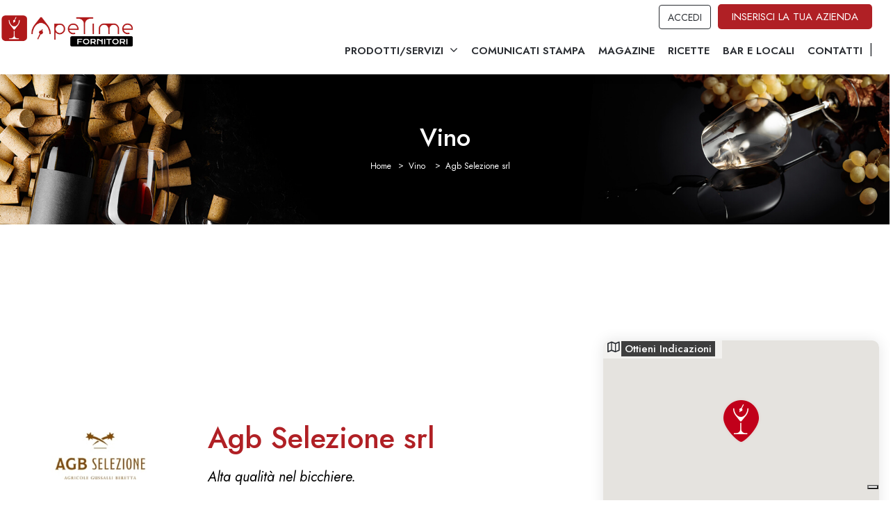

--- FILE ---
content_type: text/html; charset=UTF-8
request_url: https://www.fornitori-horeca.com/fornitore/agb-selezione-srl/
body_size: 39813
content:
<!DOCTYPE html>
<!--[if IE 7 ]>    <html class="ie7"> <![endif]-->
<!--[if IE 8 ]>    <html class="ie8"> <![endif]-->
<html lang="it-IT">
<head>
<meta charset="UTF-8">
<!-- Mobile Meta -->
<meta name="viewport" content="width=device-width, initial-scale=1">
<meta http-equiv="Content-Type" content="text/html;charset=utf-8">		
<meta HTTP-EQUIV="CACHE-CONTROL" CONTENT="NO-CACHE" />
<title>Agb Selezione srl | Fornitore di Vino per HoReCa</title>
<meta name='robots' content='noindex, follow' />
<!-- Google Tag Manager for WordPress by gtm4wp.com -->
<script data-cfasync="false" data-pagespeed-no-defer>
var gtm4wp_datalayer_name = "dataLayer";
var dataLayer = dataLayer || [];
</script>
<!-- End Google Tag Manager for WordPress by gtm4wp.com -->
<!-- Google Tag Manager by PYS -->
<script data-cfasync="false" data-pagespeed-no-defer>
window.dataLayerPYS = window.dataLayerPYS || [];
</script>
<!-- End Google Tag Manager by PYS -->
<!-- This site is optimized with the Yoast SEO Premium plugin v24.6 (Yoast SEO v26.8) - https://yoast.com/product/yoast-seo-premium-wordpress/ -->
<title>Agb Selezione srl | Fornitore di Vino per HoReCa</title>
<meta name="description" content="Agb Selezione srl è fornitore di Vino per Bar, Ristoranti, Hotel. Fornitura di Vino per HoReCa. Contattalo direttamente." />
<meta property="og:locale" content="it_IT" />
<meta property="og:type" content="article" />
<meta property="og:title" content="Agb Selezione srl" />
<meta property="og:description" content="Agb Selezione srl è fornitore di Vino per Bar, Ristoranti, Hotel. Fornitura di Vino per HoReCa. Contattalo direttamente." />
<meta property="og:url" content="https://www.fornitori-horeca.com/fornitore/agb-selezione-srl/" />
<meta property="og:site_name" content="Fornitori e Forniture HoReCa - Bar, Hotel, Ristoranti in tutta Italia" />
<meta property="article:publisher" content="https://www.facebook.com/apetime.it/" />
<meta property="article:modified_time" content="2023-06-20T15:39:58+00:00" />
<meta property="og:image" content="https://www.fornitori-horeca.com/wp-content/uploads/2022/05/agb-selezione.jpg" />
<meta property="og:image:width" content="354" />
<meta property="og:image:height" content="94" />
<meta property="og:image:type" content="image/jpeg" />
<meta name="twitter:card" content="summary_large_image" />
<script type="application/ld+json" class="yoast-schema-graph">{"@context":"https://schema.org","@graph":[{"@type":"WebPage","@id":"https://www.fornitori-horeca.com/fornitore/agb-selezione-srl/","url":"https://www.fornitori-horeca.com/fornitore/agb-selezione-srl/","name":"Agb Selezione srl | Fornitore di Vino per HoReCa","isPartOf":{"@id":"https://www.fornitori-horeca.com/#website"},"primaryImageOfPage":{"@id":"https://www.fornitori-horeca.com/fornitore/agb-selezione-srl/#primaryimage"},"image":{"@id":"https://www.fornitori-horeca.com/fornitore/agb-selezione-srl/#primaryimage"},"thumbnailUrl":"https://www.fornitori-horeca.com/wp-content/uploads/2022/05/agb-selezione.jpg","datePublished":"2022-05-09T14:40:20+00:00","dateModified":"2023-06-20T15:39:58+00:00","description":"Agb Selezione srl è fornitore di Vino per Bar, Ristoranti, Hotel. Fornitura di Vino per HoReCa. Contattalo direttamente.","breadcrumb":{"@id":"https://www.fornitori-horeca.com/fornitore/agb-selezione-srl/#breadcrumb"},"inLanguage":"it-IT","potentialAction":[{"@type":"ReadAction","target":["https://www.fornitori-horeca.com/fornitore/agb-selezione-srl/"]}]},{"@type":"ImageObject","inLanguage":"it-IT","@id":"https://www.fornitori-horeca.com/fornitore/agb-selezione-srl/#primaryimage","url":"https://www.fornitori-horeca.com/wp-content/uploads/2022/05/agb-selezione.jpg","contentUrl":"https://www.fornitori-horeca.com/wp-content/uploads/2022/05/agb-selezione.jpg","width":354,"height":94},{"@type":"BreadcrumbList","@id":"https://www.fornitori-horeca.com/fornitore/agb-selezione-srl/#breadcrumb","itemListElement":[{"@type":"ListItem","position":1,"name":"Home","item":"https://www.fornitori-horeca.com/"},{"@type":"ListItem","position":2,"name":"Agb Selezione srl"}]},{"@type":"WebSite","@id":"https://www.fornitori-horeca.com/#website","url":"https://www.fornitori-horeca.com/","name":"Fornitori e Forniture HoReCa - Bar, Hotel, Ristoranti in tutta Italia","description":"Fornitori e Forniture per Bar, Hotel, Ristoranti e attività HoReCa","publisher":{"@id":"https://www.fornitori-horeca.com/#organization"},"potentialAction":[{"@type":"SearchAction","target":{"@type":"EntryPoint","urlTemplate":"https://www.fornitori-horeca.com/?s={search_term_string}"},"query-input":{"@type":"PropertyValueSpecification","valueRequired":true,"valueName":"search_term_string"}}],"inLanguage":"it-IT"},{"@type":"Organization","@id":"https://www.fornitori-horeca.com/#organization","name":"Apetime Srl","url":"https://www.fornitori-horeca.com/","logo":{"@type":"ImageObject","inLanguage":"it-IT","@id":"https://www.fornitori-horeca.com/#/schema/logo/image/","url":"https://www.fornitori-horeca.com/wp-content/uploads/2022/03/logo_h_red-1-1-1.svg","contentUrl":"https://www.fornitori-horeca.com/wp-content/uploads/2022/03/logo_h_red-1-1-1.svg","width":"1024","height":"1024","caption":"Apetime Srl"},"image":{"@id":"https://www.fornitori-horeca.com/#/schema/logo/image/"},"sameAs":["https://www.facebook.com/apetime.it/","https://www.instagram.com/apetimeofficial/","https://www.linkedin.com/company/11078758/","https://www.youtube.com/channel/UCkX0F46At0s6-YAbLMSNjXw"]}]}</script>
<!-- / Yoast SEO Premium plugin. -->
<script type='application/javascript'  id='pys-version-script'>console.log('PixelYourSite Free version 11.1.5.2');</script>
<link rel='dns-prefetch' href='//cdn.iubenda.com' />
<link rel='dns-prefetch' href='//maps.googleapis.com' />
<link rel='dns-prefetch' href='//html5shim.googlecode.com' />
<link rel='dns-prefetch' href='//a.omappapi.com' />
<link rel='dns-prefetch' href='//www.googletagmanager.com' />
<link rel='dns-prefetch' href='//fonts.googleapis.com' />
<link rel='dns-prefetch' href='//pagead2.googlesyndication.com' />
<link rel='preconnect' href='https://fonts.gstatic.com' crossorigin />
<link rel="alternate" type="application/rss+xml" title="Fornitori e Forniture HoReCa - Bar, Hotel, Ristoranti in tutta Italia &raquo; Feed" href="https://www.fornitori-horeca.com/feed/" />
<link rel="alternate" title="oEmbed (JSON)" type="application/json+oembed" href="https://www.fornitori-horeca.com/wp-json/oembed/1.0/embed?url=https%3A%2F%2Fwww.fornitori-horeca.com%2Ffornitore%2Fagb-selezione-srl%2F" />
<link rel="alternate" title="oEmbed (XML)" type="text/xml+oembed" href="https://www.fornitori-horeca.com/wp-json/oembed/1.0/embed?url=https%3A%2F%2Fwww.fornitori-horeca.com%2Ffornitore%2Fagb-selezione-srl%2F&#038;format=xml" />
<style id='wp-img-auto-sizes-contain-inline-css' type='text/css'>
img:is([sizes=auto i],[sizes^="auto," i]){contain-intrinsic-size:3000px 1500px}
/*# sourceURL=wp-img-auto-sizes-contain-inline-css */
</style>
<!-- <link rel='stylesheet' id='wp-block-library-css' href='https://www.fornitori-horeca.com/wp-includes/css/dist/block-library/style.min.css?ver=6.9' type='text/css' media='all' /> -->
<link rel="stylesheet" type="text/css" href="//www.fornitori-horeca.com/wp-content/cache/wpfc-minified/qtje2aa5/3tkgw.css" media="all"/>
<style id='global-styles-inline-css' type='text/css'>
:root{--wp--preset--aspect-ratio--square: 1;--wp--preset--aspect-ratio--4-3: 4/3;--wp--preset--aspect-ratio--3-4: 3/4;--wp--preset--aspect-ratio--3-2: 3/2;--wp--preset--aspect-ratio--2-3: 2/3;--wp--preset--aspect-ratio--16-9: 16/9;--wp--preset--aspect-ratio--9-16: 9/16;--wp--preset--color--black: #000000;--wp--preset--color--cyan-bluish-gray: #abb8c3;--wp--preset--color--white: #ffffff;--wp--preset--color--pale-pink: #f78da7;--wp--preset--color--vivid-red: #cf2e2e;--wp--preset--color--luminous-vivid-orange: #ff6900;--wp--preset--color--luminous-vivid-amber: #fcb900;--wp--preset--color--light-green-cyan: #7bdcb5;--wp--preset--color--vivid-green-cyan: #00d084;--wp--preset--color--pale-cyan-blue: #8ed1fc;--wp--preset--color--vivid-cyan-blue: #0693e3;--wp--preset--color--vivid-purple: #9b51e0;--wp--preset--gradient--vivid-cyan-blue-to-vivid-purple: linear-gradient(135deg,rgb(6,147,227) 0%,rgb(155,81,224) 100%);--wp--preset--gradient--light-green-cyan-to-vivid-green-cyan: linear-gradient(135deg,rgb(122,220,180) 0%,rgb(0,208,130) 100%);--wp--preset--gradient--luminous-vivid-amber-to-luminous-vivid-orange: linear-gradient(135deg,rgb(252,185,0) 0%,rgb(255,105,0) 100%);--wp--preset--gradient--luminous-vivid-orange-to-vivid-red: linear-gradient(135deg,rgb(255,105,0) 0%,rgb(207,46,46) 100%);--wp--preset--gradient--very-light-gray-to-cyan-bluish-gray: linear-gradient(135deg,rgb(238,238,238) 0%,rgb(169,184,195) 100%);--wp--preset--gradient--cool-to-warm-spectrum: linear-gradient(135deg,rgb(74,234,220) 0%,rgb(151,120,209) 20%,rgb(207,42,186) 40%,rgb(238,44,130) 60%,rgb(251,105,98) 80%,rgb(254,248,76) 100%);--wp--preset--gradient--blush-light-purple: linear-gradient(135deg,rgb(255,206,236) 0%,rgb(152,150,240) 100%);--wp--preset--gradient--blush-bordeaux: linear-gradient(135deg,rgb(254,205,165) 0%,rgb(254,45,45) 50%,rgb(107,0,62) 100%);--wp--preset--gradient--luminous-dusk: linear-gradient(135deg,rgb(255,203,112) 0%,rgb(199,81,192) 50%,rgb(65,88,208) 100%);--wp--preset--gradient--pale-ocean: linear-gradient(135deg,rgb(255,245,203) 0%,rgb(182,227,212) 50%,rgb(51,167,181) 100%);--wp--preset--gradient--electric-grass: linear-gradient(135deg,rgb(202,248,128) 0%,rgb(113,206,126) 100%);--wp--preset--gradient--midnight: linear-gradient(135deg,rgb(2,3,129) 0%,rgb(40,116,252) 100%);--wp--preset--font-size--small: 13px;--wp--preset--font-size--medium: 20px;--wp--preset--font-size--large: 36px;--wp--preset--font-size--x-large: 42px;--wp--preset--spacing--20: 0.44rem;--wp--preset--spacing--30: 0.67rem;--wp--preset--spacing--40: 1rem;--wp--preset--spacing--50: 1.5rem;--wp--preset--spacing--60: 2.25rem;--wp--preset--spacing--70: 3.38rem;--wp--preset--spacing--80: 5.06rem;--wp--preset--shadow--natural: 6px 6px 9px rgba(0, 0, 0, 0.2);--wp--preset--shadow--deep: 12px 12px 50px rgba(0, 0, 0, 0.4);--wp--preset--shadow--sharp: 6px 6px 0px rgba(0, 0, 0, 0.2);--wp--preset--shadow--outlined: 6px 6px 0px -3px rgb(255, 255, 255), 6px 6px rgb(0, 0, 0);--wp--preset--shadow--crisp: 6px 6px 0px rgb(0, 0, 0);}:where(.is-layout-flex){gap: 0.5em;}:where(.is-layout-grid){gap: 0.5em;}body .is-layout-flex{display: flex;}.is-layout-flex{flex-wrap: wrap;align-items: center;}.is-layout-flex > :is(*, div){margin: 0;}body .is-layout-grid{display: grid;}.is-layout-grid > :is(*, div){margin: 0;}:where(.wp-block-columns.is-layout-flex){gap: 2em;}:where(.wp-block-columns.is-layout-grid){gap: 2em;}:where(.wp-block-post-template.is-layout-flex){gap: 1.25em;}:where(.wp-block-post-template.is-layout-grid){gap: 1.25em;}.has-black-color{color: var(--wp--preset--color--black) !important;}.has-cyan-bluish-gray-color{color: var(--wp--preset--color--cyan-bluish-gray) !important;}.has-white-color{color: var(--wp--preset--color--white) !important;}.has-pale-pink-color{color: var(--wp--preset--color--pale-pink) !important;}.has-vivid-red-color{color: var(--wp--preset--color--vivid-red) !important;}.has-luminous-vivid-orange-color{color: var(--wp--preset--color--luminous-vivid-orange) !important;}.has-luminous-vivid-amber-color{color: var(--wp--preset--color--luminous-vivid-amber) !important;}.has-light-green-cyan-color{color: var(--wp--preset--color--light-green-cyan) !important;}.has-vivid-green-cyan-color{color: var(--wp--preset--color--vivid-green-cyan) !important;}.has-pale-cyan-blue-color{color: var(--wp--preset--color--pale-cyan-blue) !important;}.has-vivid-cyan-blue-color{color: var(--wp--preset--color--vivid-cyan-blue) !important;}.has-vivid-purple-color{color: var(--wp--preset--color--vivid-purple) !important;}.has-black-background-color{background-color: var(--wp--preset--color--black) !important;}.has-cyan-bluish-gray-background-color{background-color: var(--wp--preset--color--cyan-bluish-gray) !important;}.has-white-background-color{background-color: var(--wp--preset--color--white) !important;}.has-pale-pink-background-color{background-color: var(--wp--preset--color--pale-pink) !important;}.has-vivid-red-background-color{background-color: var(--wp--preset--color--vivid-red) !important;}.has-luminous-vivid-orange-background-color{background-color: var(--wp--preset--color--luminous-vivid-orange) !important;}.has-luminous-vivid-amber-background-color{background-color: var(--wp--preset--color--luminous-vivid-amber) !important;}.has-light-green-cyan-background-color{background-color: var(--wp--preset--color--light-green-cyan) !important;}.has-vivid-green-cyan-background-color{background-color: var(--wp--preset--color--vivid-green-cyan) !important;}.has-pale-cyan-blue-background-color{background-color: var(--wp--preset--color--pale-cyan-blue) !important;}.has-vivid-cyan-blue-background-color{background-color: var(--wp--preset--color--vivid-cyan-blue) !important;}.has-vivid-purple-background-color{background-color: var(--wp--preset--color--vivid-purple) !important;}.has-black-border-color{border-color: var(--wp--preset--color--black) !important;}.has-cyan-bluish-gray-border-color{border-color: var(--wp--preset--color--cyan-bluish-gray) !important;}.has-white-border-color{border-color: var(--wp--preset--color--white) !important;}.has-pale-pink-border-color{border-color: var(--wp--preset--color--pale-pink) !important;}.has-vivid-red-border-color{border-color: var(--wp--preset--color--vivid-red) !important;}.has-luminous-vivid-orange-border-color{border-color: var(--wp--preset--color--luminous-vivid-orange) !important;}.has-luminous-vivid-amber-border-color{border-color: var(--wp--preset--color--luminous-vivid-amber) !important;}.has-light-green-cyan-border-color{border-color: var(--wp--preset--color--light-green-cyan) !important;}.has-vivid-green-cyan-border-color{border-color: var(--wp--preset--color--vivid-green-cyan) !important;}.has-pale-cyan-blue-border-color{border-color: var(--wp--preset--color--pale-cyan-blue) !important;}.has-vivid-cyan-blue-border-color{border-color: var(--wp--preset--color--vivid-cyan-blue) !important;}.has-vivid-purple-border-color{border-color: var(--wp--preset--color--vivid-purple) !important;}.has-vivid-cyan-blue-to-vivid-purple-gradient-background{background: var(--wp--preset--gradient--vivid-cyan-blue-to-vivid-purple) !important;}.has-light-green-cyan-to-vivid-green-cyan-gradient-background{background: var(--wp--preset--gradient--light-green-cyan-to-vivid-green-cyan) !important;}.has-luminous-vivid-amber-to-luminous-vivid-orange-gradient-background{background: var(--wp--preset--gradient--luminous-vivid-amber-to-luminous-vivid-orange) !important;}.has-luminous-vivid-orange-to-vivid-red-gradient-background{background: var(--wp--preset--gradient--luminous-vivid-orange-to-vivid-red) !important;}.has-very-light-gray-to-cyan-bluish-gray-gradient-background{background: var(--wp--preset--gradient--very-light-gray-to-cyan-bluish-gray) !important;}.has-cool-to-warm-spectrum-gradient-background{background: var(--wp--preset--gradient--cool-to-warm-spectrum) !important;}.has-blush-light-purple-gradient-background{background: var(--wp--preset--gradient--blush-light-purple) !important;}.has-blush-bordeaux-gradient-background{background: var(--wp--preset--gradient--blush-bordeaux) !important;}.has-luminous-dusk-gradient-background{background: var(--wp--preset--gradient--luminous-dusk) !important;}.has-pale-ocean-gradient-background{background: var(--wp--preset--gradient--pale-ocean) !important;}.has-electric-grass-gradient-background{background: var(--wp--preset--gradient--electric-grass) !important;}.has-midnight-gradient-background{background: var(--wp--preset--gradient--midnight) !important;}.has-small-font-size{font-size: var(--wp--preset--font-size--small) !important;}.has-medium-font-size{font-size: var(--wp--preset--font-size--medium) !important;}.has-large-font-size{font-size: var(--wp--preset--font-size--large) !important;}.has-x-large-font-size{font-size: var(--wp--preset--font-size--x-large) !important;}
/*# sourceURL=global-styles-inline-css */
</style>
<style id='classic-theme-styles-inline-css' type='text/css'>
/*! This file is auto-generated */
.wp-block-button__link{color:#fff;background-color:#32373c;border-radius:9999px;box-shadow:none;text-decoration:none;padding:calc(.667em + 2px) calc(1.333em + 2px);font-size:1.125em}.wp-block-file__button{background:#32373c;color:#fff;text-decoration:none}
/*# sourceURL=/wp-includes/css/classic-themes.min.css */
</style>
<style id='extendify-gutenberg-patterns-and-templates-utilities-inline-css' type='text/css'>
.ext-absolute{position:absolute!important}.ext-relative{position:relative!important}.ext-top-base{top:var(--wp--style--block-gap,1.75rem)!important}.ext-top-lg{top:var(--extendify--spacing--large,3rem)!important}.ext--top-base{top:calc(var(--wp--style--block-gap, 1.75rem)*-1)!important}.ext--top-lg{top:calc(var(--extendify--spacing--large, 3rem)*-1)!important}.ext-right-base{right:var(--wp--style--block-gap,1.75rem)!important}.ext-right-lg{right:var(--extendify--spacing--large,3rem)!important}.ext--right-base{right:calc(var(--wp--style--block-gap, 1.75rem)*-1)!important}.ext--right-lg{right:calc(var(--extendify--spacing--large, 3rem)*-1)!important}.ext-bottom-base{bottom:var(--wp--style--block-gap,1.75rem)!important}.ext-bottom-lg{bottom:var(--extendify--spacing--large,3rem)!important}.ext--bottom-base{bottom:calc(var(--wp--style--block-gap, 1.75rem)*-1)!important}.ext--bottom-lg{bottom:calc(var(--extendify--spacing--large, 3rem)*-1)!important}.ext-left-base{left:var(--wp--style--block-gap,1.75rem)!important}.ext-left-lg{left:var(--extendify--spacing--large,3rem)!important}.ext--left-base{left:calc(var(--wp--style--block-gap, 1.75rem)*-1)!important}.ext--left-lg{left:calc(var(--extendify--spacing--large, 3rem)*-1)!important}.ext-order-1{order:1!important}.ext-order-2{order:2!important}.ext-col-auto{grid-column:auto!important}.ext-col-span-1{grid-column:span 1/span 1!important}.ext-col-span-2{grid-column:span 2/span 2!important}.ext-col-span-3{grid-column:span 3/span 3!important}.ext-col-span-4{grid-column:span 4/span 4!important}.ext-col-span-5{grid-column:span 5/span 5!important}.ext-col-span-6{grid-column:span 6/span 6!important}.ext-col-span-7{grid-column:span 7/span 7!important}.ext-col-span-8{grid-column:span 8/span 8!important}.ext-col-span-9{grid-column:span 9/span 9!important}.ext-col-span-10{grid-column:span 10/span 10!important}.ext-col-span-11{grid-column:span 11/span 11!important}.ext-col-span-12{grid-column:span 12/span 12!important}.ext-col-span-full{grid-column:1/-1!important}.ext-col-start-1{grid-column-start:1!important}.ext-col-start-2{grid-column-start:2!important}.ext-col-start-3{grid-column-start:3!important}.ext-col-start-4{grid-column-start:4!important}.ext-col-start-5{grid-column-start:5!important}.ext-col-start-6{grid-column-start:6!important}.ext-col-start-7{grid-column-start:7!important}.ext-col-start-8{grid-column-start:8!important}.ext-col-start-9{grid-column-start:9!important}.ext-col-start-10{grid-column-start:10!important}.ext-col-start-11{grid-column-start:11!important}.ext-col-start-12{grid-column-start:12!important}.ext-col-start-13{grid-column-start:13!important}.ext-col-start-auto{grid-column-start:auto!important}.ext-col-end-1{grid-column-end:1!important}.ext-col-end-2{grid-column-end:2!important}.ext-col-end-3{grid-column-end:3!important}.ext-col-end-4{grid-column-end:4!important}.ext-col-end-5{grid-column-end:5!important}.ext-col-end-6{grid-column-end:6!important}.ext-col-end-7{grid-column-end:7!important}.ext-col-end-8{grid-column-end:8!important}.ext-col-end-9{grid-column-end:9!important}.ext-col-end-10{grid-column-end:10!important}.ext-col-end-11{grid-column-end:11!important}.ext-col-end-12{grid-column-end:12!important}.ext-col-end-13{grid-column-end:13!important}.ext-col-end-auto{grid-column-end:auto!important}.ext-row-auto{grid-row:auto!important}.ext-row-span-1{grid-row:span 1/span 1!important}.ext-row-span-2{grid-row:span 2/span 2!important}.ext-row-span-3{grid-row:span 3/span 3!important}.ext-row-span-4{grid-row:span 4/span 4!important}.ext-row-span-5{grid-row:span 5/span 5!important}.ext-row-span-6{grid-row:span 6/span 6!important}.ext-row-span-full{grid-row:1/-1!important}.ext-row-start-1{grid-row-start:1!important}.ext-row-start-2{grid-row-start:2!important}.ext-row-start-3{grid-row-start:3!important}.ext-row-start-4{grid-row-start:4!important}.ext-row-start-5{grid-row-start:5!important}.ext-row-start-6{grid-row-start:6!important}.ext-row-start-7{grid-row-start:7!important}.ext-row-start-auto{grid-row-start:auto!important}.ext-row-end-1{grid-row-end:1!important}.ext-row-end-2{grid-row-end:2!important}.ext-row-end-3{grid-row-end:3!important}.ext-row-end-4{grid-row-end:4!important}.ext-row-end-5{grid-row-end:5!important}.ext-row-end-6{grid-row-end:6!important}.ext-row-end-7{grid-row-end:7!important}.ext-row-end-auto{grid-row-end:auto!important}.ext-m-0:not([style*=margin]){margin:0!important}.ext-m-auto:not([style*=margin]){margin:auto!important}.ext-m-base:not([style*=margin]){margin:var(--wp--style--block-gap,1.75rem)!important}.ext-m-lg:not([style*=margin]){margin:var(--extendify--spacing--large,3rem)!important}.ext--m-base:not([style*=margin]){margin:calc(var(--wp--style--block-gap, 1.75rem)*-1)!important}.ext--m-lg:not([style*=margin]){margin:calc(var(--extendify--spacing--large, 3rem)*-1)!important}.ext-mx-0:not([style*=margin]){margin-left:0!important;margin-right:0!important}.ext-mx-auto:not([style*=margin]){margin-left:auto!important;margin-right:auto!important}.ext-mx-base:not([style*=margin]){margin-left:var(--wp--style--block-gap,1.75rem)!important;margin-right:var(--wp--style--block-gap,1.75rem)!important}.ext-mx-lg:not([style*=margin]){margin-left:var(--extendify--spacing--large,3rem)!important;margin-right:var(--extendify--spacing--large,3rem)!important}.ext--mx-base:not([style*=margin]){margin-left:calc(var(--wp--style--block-gap, 1.75rem)*-1)!important;margin-right:calc(var(--wp--style--block-gap, 1.75rem)*-1)!important}.ext--mx-lg:not([style*=margin]){margin-left:calc(var(--extendify--spacing--large, 3rem)*-1)!important;margin-right:calc(var(--extendify--spacing--large, 3rem)*-1)!important}.ext-my-0:not([style*=margin]){margin-bottom:0!important;margin-top:0!important}.ext-my-auto:not([style*=margin]){margin-bottom:auto!important;margin-top:auto!important}.ext-my-base:not([style*=margin]){margin-bottom:var(--wp--style--block-gap,1.75rem)!important;margin-top:var(--wp--style--block-gap,1.75rem)!important}.ext-my-lg:not([style*=margin]){margin-bottom:var(--extendify--spacing--large,3rem)!important;margin-top:var(--extendify--spacing--large,3rem)!important}.ext--my-base:not([style*=margin]){margin-bottom:calc(var(--wp--style--block-gap, 1.75rem)*-1)!important;margin-top:calc(var(--wp--style--block-gap, 1.75rem)*-1)!important}.ext--my-lg:not([style*=margin]){margin-bottom:calc(var(--extendify--spacing--large, 3rem)*-1)!important;margin-top:calc(var(--extendify--spacing--large, 3rem)*-1)!important}.ext-mt-0:not([style*=margin]){margin-top:0!important}.ext-mt-auto:not([style*=margin]){margin-top:auto!important}.ext-mt-base:not([style*=margin]){margin-top:var(--wp--style--block-gap,1.75rem)!important}.ext-mt-lg:not([style*=margin]){margin-top:var(--extendify--spacing--large,3rem)!important}.ext--mt-base:not([style*=margin]){margin-top:calc(var(--wp--style--block-gap, 1.75rem)*-1)!important}.ext--mt-lg:not([style*=margin]){margin-top:calc(var(--extendify--spacing--large, 3rem)*-1)!important}.ext-mr-0:not([style*=margin]){margin-right:0!important}.ext-mr-auto:not([style*=margin]){margin-right:auto!important}.ext-mr-base:not([style*=margin]){margin-right:var(--wp--style--block-gap,1.75rem)!important}.ext-mr-lg:not([style*=margin]){margin-right:var(--extendify--spacing--large,3rem)!important}.ext--mr-base:not([style*=margin]){margin-right:calc(var(--wp--style--block-gap, 1.75rem)*-1)!important}.ext--mr-lg:not([style*=margin]){margin-right:calc(var(--extendify--spacing--large, 3rem)*-1)!important}.ext-mb-0:not([style*=margin]){margin-bottom:0!important}.ext-mb-auto:not([style*=margin]){margin-bottom:auto!important}.ext-mb-base:not([style*=margin]){margin-bottom:var(--wp--style--block-gap,1.75rem)!important}.ext-mb-lg:not([style*=margin]){margin-bottom:var(--extendify--spacing--large,3rem)!important}.ext--mb-base:not([style*=margin]){margin-bottom:calc(var(--wp--style--block-gap, 1.75rem)*-1)!important}.ext--mb-lg:not([style*=margin]){margin-bottom:calc(var(--extendify--spacing--large, 3rem)*-1)!important}.ext-ml-0:not([style*=margin]){margin-left:0!important}.ext-ml-auto:not([style*=margin]){margin-left:auto!important}.ext-ml-base:not([style*=margin]){margin-left:var(--wp--style--block-gap,1.75rem)!important}.ext-ml-lg:not([style*=margin]){margin-left:var(--extendify--spacing--large,3rem)!important}.ext--ml-base:not([style*=margin]){margin-left:calc(var(--wp--style--block-gap, 1.75rem)*-1)!important}.ext--ml-lg:not([style*=margin]){margin-left:calc(var(--extendify--spacing--large, 3rem)*-1)!important}.ext-block{display:block!important}.ext-inline-block{display:inline-block!important}.ext-inline{display:inline!important}.ext-flex{display:flex!important}.ext-inline-flex{display:inline-flex!important}.ext-grid{display:grid!important}.ext-inline-grid{display:inline-grid!important}.ext-hidden{display:none!important}.ext-w-auto{width:auto!important}.ext-w-full{width:100%!important}.ext-max-w-full{max-width:100%!important}.ext-flex-1{flex:1 1 0%!important}.ext-flex-auto{flex:1 1 auto!important}.ext-flex-initial{flex:0 1 auto!important}.ext-flex-none{flex:none!important}.ext-flex-shrink-0{flex-shrink:0!important}.ext-flex-shrink{flex-shrink:1!important}.ext-flex-grow-0{flex-grow:0!important}.ext-flex-grow{flex-grow:1!important}.ext-list-none{list-style-type:none!important}.ext-grid-cols-1{grid-template-columns:repeat(1,minmax(0,1fr))!important}.ext-grid-cols-2{grid-template-columns:repeat(2,minmax(0,1fr))!important}.ext-grid-cols-3{grid-template-columns:repeat(3,minmax(0,1fr))!important}.ext-grid-cols-4{grid-template-columns:repeat(4,minmax(0,1fr))!important}.ext-grid-cols-5{grid-template-columns:repeat(5,minmax(0,1fr))!important}.ext-grid-cols-6{grid-template-columns:repeat(6,minmax(0,1fr))!important}.ext-grid-cols-7{grid-template-columns:repeat(7,minmax(0,1fr))!important}.ext-grid-cols-8{grid-template-columns:repeat(8,minmax(0,1fr))!important}.ext-grid-cols-9{grid-template-columns:repeat(9,minmax(0,1fr))!important}.ext-grid-cols-10{grid-template-columns:repeat(10,minmax(0,1fr))!important}.ext-grid-cols-11{grid-template-columns:repeat(11,minmax(0,1fr))!important}.ext-grid-cols-12{grid-template-columns:repeat(12,minmax(0,1fr))!important}.ext-grid-cols-none{grid-template-columns:none!important}.ext-grid-rows-1{grid-template-rows:repeat(1,minmax(0,1fr))!important}.ext-grid-rows-2{grid-template-rows:repeat(2,minmax(0,1fr))!important}.ext-grid-rows-3{grid-template-rows:repeat(3,minmax(0,1fr))!important}.ext-grid-rows-4{grid-template-rows:repeat(4,minmax(0,1fr))!important}.ext-grid-rows-5{grid-template-rows:repeat(5,minmax(0,1fr))!important}.ext-grid-rows-6{grid-template-rows:repeat(6,minmax(0,1fr))!important}.ext-grid-rows-none{grid-template-rows:none!important}.ext-flex-row{flex-direction:row!important}.ext-flex-row-reverse{flex-direction:row-reverse!important}.ext-flex-col{flex-direction:column!important}.ext-flex-col-reverse{flex-direction:column-reverse!important}.ext-flex-wrap{flex-wrap:wrap!important}.ext-flex-wrap-reverse{flex-wrap:wrap-reverse!important}.ext-flex-nowrap{flex-wrap:nowrap!important}.ext-items-start{align-items:flex-start!important}.ext-items-end{align-items:flex-end!important}.ext-items-center{align-items:center!important}.ext-items-baseline{align-items:baseline!important}.ext-items-stretch{align-items:stretch!important}.ext-justify-start{justify-content:flex-start!important}.ext-justify-end{justify-content:flex-end!important}.ext-justify-center{justify-content:center!important}.ext-justify-between{justify-content:space-between!important}.ext-justify-around{justify-content:space-around!important}.ext-justify-evenly{justify-content:space-evenly!important}.ext-justify-items-start{justify-items:start!important}.ext-justify-items-end{justify-items:end!important}.ext-justify-items-center{justify-items:center!important}.ext-justify-items-stretch{justify-items:stretch!important}.ext-gap-0{gap:0!important}.ext-gap-base{gap:var(--wp--style--block-gap,1.75rem)!important}.ext-gap-lg{gap:var(--extendify--spacing--large,3rem)!important}.ext-gap-x-0{-moz-column-gap:0!important;column-gap:0!important}.ext-gap-x-base{-moz-column-gap:var(--wp--style--block-gap,1.75rem)!important;column-gap:var(--wp--style--block-gap,1.75rem)!important}.ext-gap-x-lg{-moz-column-gap:var(--extendify--spacing--large,3rem)!important;column-gap:var(--extendify--spacing--large,3rem)!important}.ext-gap-y-0{row-gap:0!important}.ext-gap-y-base{row-gap:var(--wp--style--block-gap,1.75rem)!important}.ext-gap-y-lg{row-gap:var(--extendify--spacing--large,3rem)!important}.ext-justify-self-auto{justify-self:auto!important}.ext-justify-self-start{justify-self:start!important}.ext-justify-self-end{justify-self:end!important}.ext-justify-self-center{justify-self:center!important}.ext-justify-self-stretch{justify-self:stretch!important}.ext-rounded-none{border-radius:0!important}.ext-rounded-full{border-radius:9999px!important}.ext-rounded-t-none{border-top-left-radius:0!important;border-top-right-radius:0!important}.ext-rounded-t-full{border-top-left-radius:9999px!important;border-top-right-radius:9999px!important}.ext-rounded-r-none{border-bottom-right-radius:0!important;border-top-right-radius:0!important}.ext-rounded-r-full{border-bottom-right-radius:9999px!important;border-top-right-radius:9999px!important}.ext-rounded-b-none{border-bottom-left-radius:0!important;border-bottom-right-radius:0!important}.ext-rounded-b-full{border-bottom-left-radius:9999px!important;border-bottom-right-radius:9999px!important}.ext-rounded-l-none{border-bottom-left-radius:0!important;border-top-left-radius:0!important}.ext-rounded-l-full{border-bottom-left-radius:9999px!important;border-top-left-radius:9999px!important}.ext-rounded-tl-none{border-top-left-radius:0!important}.ext-rounded-tl-full{border-top-left-radius:9999px!important}.ext-rounded-tr-none{border-top-right-radius:0!important}.ext-rounded-tr-full{border-top-right-radius:9999px!important}.ext-rounded-br-none{border-bottom-right-radius:0!important}.ext-rounded-br-full{border-bottom-right-radius:9999px!important}.ext-rounded-bl-none{border-bottom-left-radius:0!important}.ext-rounded-bl-full{border-bottom-left-radius:9999px!important}.ext-border-0{border-width:0!important}.ext-border-t-0{border-top-width:0!important}.ext-border-r-0{border-right-width:0!important}.ext-border-b-0{border-bottom-width:0!important}.ext-border-l-0{border-left-width:0!important}.ext-p-0:not([style*=padding]){padding:0!important}.ext-p-base:not([style*=padding]){padding:var(--wp--style--block-gap,1.75rem)!important}.ext-p-lg:not([style*=padding]){padding:var(--extendify--spacing--large,3rem)!important}.ext-px-0:not([style*=padding]){padding-left:0!important;padding-right:0!important}.ext-px-base:not([style*=padding]){padding-left:var(--wp--style--block-gap,1.75rem)!important;padding-right:var(--wp--style--block-gap,1.75rem)!important}.ext-px-lg:not([style*=padding]){padding-left:var(--extendify--spacing--large,3rem)!important;padding-right:var(--extendify--spacing--large,3rem)!important}.ext-py-0:not([style*=padding]){padding-bottom:0!important;padding-top:0!important}.ext-py-base:not([style*=padding]){padding-bottom:var(--wp--style--block-gap,1.75rem)!important;padding-top:var(--wp--style--block-gap,1.75rem)!important}.ext-py-lg:not([style*=padding]){padding-bottom:var(--extendify--spacing--large,3rem)!important;padding-top:var(--extendify--spacing--large,3rem)!important}.ext-pt-0:not([style*=padding]){padding-top:0!important}.ext-pt-base:not([style*=padding]){padding-top:var(--wp--style--block-gap,1.75rem)!important}.ext-pt-lg:not([style*=padding]){padding-top:var(--extendify--spacing--large,3rem)!important}.ext-pr-0:not([style*=padding]){padding-right:0!important}.ext-pr-base:not([style*=padding]){padding-right:var(--wp--style--block-gap,1.75rem)!important}.ext-pr-lg:not([style*=padding]){padding-right:var(--extendify--spacing--large,3rem)!important}.ext-pb-0:not([style*=padding]){padding-bottom:0!important}.ext-pb-base:not([style*=padding]){padding-bottom:var(--wp--style--block-gap,1.75rem)!important}.ext-pb-lg:not([style*=padding]){padding-bottom:var(--extendify--spacing--large,3rem)!important}.ext-pl-0:not([style*=padding]){padding-left:0!important}.ext-pl-base:not([style*=padding]){padding-left:var(--wp--style--block-gap,1.75rem)!important}.ext-pl-lg:not([style*=padding]){padding-left:var(--extendify--spacing--large,3rem)!important}.ext-text-left{text-align:left!important}.ext-text-center{text-align:center!important}.ext-text-right{text-align:right!important}.ext-leading-none{line-height:1!important}.ext-leading-tight{line-height:1.25!important}.ext-leading-snug{line-height:1.375!important}.ext-leading-normal{line-height:1.5!important}.ext-leading-relaxed{line-height:1.625!important}.ext-leading-loose{line-height:2!important}.clip-path--rhombus img{-webkit-clip-path:polygon(15% 6%,80% 29%,84% 93%,23% 69%);clip-path:polygon(15% 6%,80% 29%,84% 93%,23% 69%)}.clip-path--diamond img{-webkit-clip-path:polygon(5% 29%,60% 2%,91% 64%,36% 89%);clip-path:polygon(5% 29%,60% 2%,91% 64%,36% 89%)}.clip-path--rhombus-alt img{-webkit-clip-path:polygon(14% 9%,85% 24%,91% 89%,19% 76%);clip-path:polygon(14% 9%,85% 24%,91% 89%,19% 76%)}.wp-block-columns[class*=fullwidth-cols]{margin-bottom:unset}.wp-block-column.editor\:pointer-events-none{margin-bottom:0!important;margin-top:0!important}.is-root-container.block-editor-block-list__layout>[data-align=full]:not(:first-of-type)>.wp-block-column.editor\:pointer-events-none,.is-root-container.block-editor-block-list__layout>[data-align=wide]>.wp-block-column.editor\:pointer-events-none{margin-top:calc(var(--wp--style--block-gap, 28px)*-1)!important}.ext .wp-block-columns .wp-block-column[style*=padding]{padding-left:0!important;padding-right:0!important}.ext .wp-block-columns+.wp-block-columns:not([class*=mt-]):not([class*=my-]):not([style*=margin]){margin-top:0!important}[class*=fullwidth-cols] .wp-block-column:first-child,[class*=fullwidth-cols] .wp-block-group:first-child{margin-top:0}[class*=fullwidth-cols] .wp-block-column:last-child,[class*=fullwidth-cols] .wp-block-group:last-child{margin-bottom:0}[class*=fullwidth-cols] .wp-block-column:first-child>*,[class*=fullwidth-cols] .wp-block-column>:first-child{margin-top:0}.ext .is-not-stacked-on-mobile .wp-block-column,[class*=fullwidth-cols] .wp-block-column>:last-child{margin-bottom:0}.wp-block-columns[class*=fullwidth-cols]:not(.is-not-stacked-on-mobile)>.wp-block-column:not(:last-child){margin-bottom:var(--wp--style--block-gap,1.75rem)}@media (min-width:782px){.wp-block-columns[class*=fullwidth-cols]:not(.is-not-stacked-on-mobile)>.wp-block-column:not(:last-child){margin-bottom:0}}.wp-block-columns[class*=fullwidth-cols].is-not-stacked-on-mobile>.wp-block-column{margin-bottom:0!important}@media (min-width:600px) and (max-width:781px){.wp-block-columns[class*=fullwidth-cols]:not(.is-not-stacked-on-mobile)>.wp-block-column:nth-child(2n){margin-left:var(--wp--style--block-gap,2em)}}@media (max-width:781px){.tablet\:fullwidth-cols.wp-block-columns:not(.is-not-stacked-on-mobile){flex-wrap:wrap}.tablet\:fullwidth-cols.wp-block-columns:not(.is-not-stacked-on-mobile)>.wp-block-column,.tablet\:fullwidth-cols.wp-block-columns:not(.is-not-stacked-on-mobile)>.wp-block-column:not([style*=margin]){margin-left:0!important}.tablet\:fullwidth-cols.wp-block-columns:not(.is-not-stacked-on-mobile)>.wp-block-column{flex-basis:100%!important}}@media (max-width:1079px){.desktop\:fullwidth-cols.wp-block-columns:not(.is-not-stacked-on-mobile){flex-wrap:wrap}.desktop\:fullwidth-cols.wp-block-columns:not(.is-not-stacked-on-mobile)>.wp-block-column,.desktop\:fullwidth-cols.wp-block-columns:not(.is-not-stacked-on-mobile)>.wp-block-column:not([style*=margin]){margin-left:0!important}.desktop\:fullwidth-cols.wp-block-columns:not(.is-not-stacked-on-mobile)>.wp-block-column{flex-basis:100%!important}.desktop\:fullwidth-cols.wp-block-columns:not(.is-not-stacked-on-mobile)>.wp-block-column:not(:last-child){margin-bottom:var(--wp--style--block-gap,1.75rem)!important}}.direction-rtl{direction:rtl}.direction-ltr{direction:ltr}.is-style-inline-list{padding-left:0!important}.is-style-inline-list li{list-style-type:none!important}@media (min-width:782px){.is-style-inline-list li{display:inline!important;margin-right:var(--wp--style--block-gap,1.75rem)!important}}@media (min-width:782px){.is-style-inline-list li:first-child{margin-left:0!important}}@media (min-width:782px){.is-style-inline-list li:last-child{margin-right:0!important}}.bring-to-front{position:relative;z-index:10}.text-stroke{-webkit-text-stroke-color:var(--wp--preset--color--background)}.text-stroke,.text-stroke--primary{-webkit-text-stroke-width:var(
--wp--custom--typography--text-stroke-width,2px
)}.text-stroke--primary{-webkit-text-stroke-color:var(--wp--preset--color--primary)}.text-stroke--secondary{-webkit-text-stroke-width:var(
--wp--custom--typography--text-stroke-width,2px
);-webkit-text-stroke-color:var(--wp--preset--color--secondary)}.editor\:no-caption .block-editor-rich-text__editable{display:none!important}.editor\:no-inserter .wp-block-column:not(.is-selected)>.block-list-appender,.editor\:no-inserter .wp-block-cover__inner-container>.block-list-appender,.editor\:no-inserter .wp-block-group__inner-container>.block-list-appender,.editor\:no-inserter>.block-list-appender{display:none}.editor\:no-resize .components-resizable-box__handle,.editor\:no-resize .components-resizable-box__handle:after,.editor\:no-resize .components-resizable-box__side-handle:before{display:none;pointer-events:none}.editor\:no-resize .components-resizable-box__container{display:block}.editor\:pointer-events-none{pointer-events:none}.is-style-angled{justify-content:flex-end}.ext .is-style-angled>[class*=_inner-container],.is-style-angled{align-items:center}.is-style-angled .wp-block-cover__image-background,.is-style-angled .wp-block-cover__video-background{-webkit-clip-path:polygon(0 0,30% 0,50% 100%,0 100%);clip-path:polygon(0 0,30% 0,50% 100%,0 100%);z-index:1}@media (min-width:782px){.is-style-angled .wp-block-cover__image-background,.is-style-angled .wp-block-cover__video-background{-webkit-clip-path:polygon(0 0,55% 0,65% 100%,0 100%);clip-path:polygon(0 0,55% 0,65% 100%,0 100%)}}.has-foreground-color{color:var(--wp--preset--color--foreground,#000)!important}.has-foreground-background-color{background-color:var(--wp--preset--color--foreground,#000)!important}.has-background-color{color:var(--wp--preset--color--background,#fff)!important}.has-background-background-color{background-color:var(--wp--preset--color--background,#fff)!important}.has-primary-color{color:var(--wp--preset--color--primary,#4b5563)!important}.has-primary-background-color{background-color:var(--wp--preset--color--primary,#4b5563)!important}.has-secondary-color{color:var(--wp--preset--color--secondary,#9ca3af)!important}.has-secondary-background-color{background-color:var(--wp--preset--color--secondary,#9ca3af)!important}.ext.has-text-color h1,.ext.has-text-color h2,.ext.has-text-color h3,.ext.has-text-color h4,.ext.has-text-color h5,.ext.has-text-color h6,.ext.has-text-color p{color:currentColor}.has-white-color{color:var(--wp--preset--color--white,#fff)!important}.has-black-color{color:var(--wp--preset--color--black,#000)!important}.has-ext-foreground-background-color{background-color:var(
--wp--preset--color--foreground,var(--wp--preset--color--black,#000)
)!important}.has-ext-primary-background-color{background-color:var(
--wp--preset--color--primary,var(--wp--preset--color--cyan-bluish-gray,#000)
)!important}.wp-block-button__link.has-black-background-color{border-color:var(--wp--preset--color--black,#000)}.wp-block-button__link.has-white-background-color{border-color:var(--wp--preset--color--white,#fff)}.has-ext-small-font-size{font-size:var(--wp--preset--font-size--ext-small)!important}.has-ext-medium-font-size{font-size:var(--wp--preset--font-size--ext-medium)!important}.has-ext-large-font-size{font-size:var(--wp--preset--font-size--ext-large)!important;line-height:1.2}.has-ext-x-large-font-size{font-size:var(--wp--preset--font-size--ext-x-large)!important;line-height:1}.has-ext-xx-large-font-size{font-size:var(--wp--preset--font-size--ext-xx-large)!important;line-height:1}.has-ext-x-large-font-size:not([style*=line-height]),.has-ext-xx-large-font-size:not([style*=line-height]){line-height:1.1}.ext .wp-block-group>*{margin-bottom:0;margin-top:0}.ext .wp-block-group>*+*{margin-bottom:0}.ext .wp-block-group>*+*,.ext h2{margin-top:var(--wp--style--block-gap,1.75rem)}.ext h2{margin-bottom:var(--wp--style--block-gap,1.75rem)}.has-ext-x-large-font-size+h3,.has-ext-x-large-font-size+p{margin-top:.5rem}.ext .wp-block-buttons>.wp-block-button.wp-block-button__width-25{min-width:12rem;width:calc(25% - var(--wp--style--block-gap, .5em)*.75)}.ext .ext-grid>[class*=_inner-container]{display:grid}.ext>[class*=_inner-container]>.ext-grid:not([class*=columns]),.ext>[class*=_inner-container]>.wp-block>.ext-grid:not([class*=columns]){display:initial!important}.ext .ext-grid-cols-1>[class*=_inner-container]{grid-template-columns:repeat(1,minmax(0,1fr))!important}.ext .ext-grid-cols-2>[class*=_inner-container]{grid-template-columns:repeat(2,minmax(0,1fr))!important}.ext .ext-grid-cols-3>[class*=_inner-container]{grid-template-columns:repeat(3,minmax(0,1fr))!important}.ext .ext-grid-cols-4>[class*=_inner-container]{grid-template-columns:repeat(4,minmax(0,1fr))!important}.ext .ext-grid-cols-5>[class*=_inner-container]{grid-template-columns:repeat(5,minmax(0,1fr))!important}.ext .ext-grid-cols-6>[class*=_inner-container]{grid-template-columns:repeat(6,minmax(0,1fr))!important}.ext .ext-grid-cols-7>[class*=_inner-container]{grid-template-columns:repeat(7,minmax(0,1fr))!important}.ext .ext-grid-cols-8>[class*=_inner-container]{grid-template-columns:repeat(8,minmax(0,1fr))!important}.ext .ext-grid-cols-9>[class*=_inner-container]{grid-template-columns:repeat(9,minmax(0,1fr))!important}.ext .ext-grid-cols-10>[class*=_inner-container]{grid-template-columns:repeat(10,minmax(0,1fr))!important}.ext .ext-grid-cols-11>[class*=_inner-container]{grid-template-columns:repeat(11,minmax(0,1fr))!important}.ext .ext-grid-cols-12>[class*=_inner-container]{grid-template-columns:repeat(12,minmax(0,1fr))!important}.ext .ext-grid-cols-13>[class*=_inner-container]{grid-template-columns:repeat(13,minmax(0,1fr))!important}.ext .ext-grid-cols-none>[class*=_inner-container]{grid-template-columns:none!important}.ext .ext-grid-rows-1>[class*=_inner-container]{grid-template-rows:repeat(1,minmax(0,1fr))!important}.ext .ext-grid-rows-2>[class*=_inner-container]{grid-template-rows:repeat(2,minmax(0,1fr))!important}.ext .ext-grid-rows-3>[class*=_inner-container]{grid-template-rows:repeat(3,minmax(0,1fr))!important}.ext .ext-grid-rows-4>[class*=_inner-container]{grid-template-rows:repeat(4,minmax(0,1fr))!important}.ext .ext-grid-rows-5>[class*=_inner-container]{grid-template-rows:repeat(5,minmax(0,1fr))!important}.ext .ext-grid-rows-6>[class*=_inner-container]{grid-template-rows:repeat(6,minmax(0,1fr))!important}.ext .ext-grid-rows-none>[class*=_inner-container]{grid-template-rows:none!important}.ext .ext-items-start>[class*=_inner-container]{align-items:flex-start!important}.ext .ext-items-end>[class*=_inner-container]{align-items:flex-end!important}.ext .ext-items-center>[class*=_inner-container]{align-items:center!important}.ext .ext-items-baseline>[class*=_inner-container]{align-items:baseline!important}.ext .ext-items-stretch>[class*=_inner-container]{align-items:stretch!important}.ext.wp-block-group>:last-child{margin-bottom:0}.ext .wp-block-group__inner-container{padding:0!important}.ext.has-background{padding-left:var(--wp--style--block-gap,1.75rem);padding-right:var(--wp--style--block-gap,1.75rem)}.ext [class*=inner-container]>.alignwide [class*=inner-container],.ext [class*=inner-container]>[data-align=wide] [class*=inner-container]{max-width:var(--responsive--alignwide-width,120rem)}.ext [class*=inner-container]>.alignwide [class*=inner-container]>*,.ext [class*=inner-container]>[data-align=wide] [class*=inner-container]>*{max-width:100%!important}.ext .wp-block-image{position:relative;text-align:center}.ext .wp-block-image img{display:inline-block;vertical-align:middle}body{--extendify--spacing--large:var(
--wp--custom--spacing--large,clamp(2em,8vw,8em)
);--wp--preset--font-size--ext-small:1rem;--wp--preset--font-size--ext-medium:1.125rem;--wp--preset--font-size--ext-large:clamp(1.65rem,3.5vw,2.15rem);--wp--preset--font-size--ext-x-large:clamp(3rem,6vw,4.75rem);--wp--preset--font-size--ext-xx-large:clamp(3.25rem,7.5vw,5.75rem);--wp--preset--color--black:#000;--wp--preset--color--white:#fff}.ext *{box-sizing:border-box}.block-editor-block-preview__content-iframe .ext [data-type="core/spacer"] .components-resizable-box__container{background:transparent!important}.block-editor-block-preview__content-iframe .ext [data-type="core/spacer"] .block-library-spacer__resize-container:before{display:none!important}.ext .wp-block-group__inner-container figure.wp-block-gallery.alignfull{margin-bottom:unset;margin-top:unset}.ext .alignwide{margin-left:auto!important;margin-right:auto!important}.is-root-container.block-editor-block-list__layout>[data-align=full]:not(:first-of-type)>.ext-my-0,.is-root-container.block-editor-block-list__layout>[data-align=wide]>.ext-my-0:not([style*=margin]){margin-top:calc(var(--wp--style--block-gap, 28px)*-1)!important}.block-editor-block-preview__content-iframe .preview\:min-h-50{min-height:50vw!important}.block-editor-block-preview__content-iframe .preview\:min-h-60{min-height:60vw!important}.block-editor-block-preview__content-iframe .preview\:min-h-70{min-height:70vw!important}.block-editor-block-preview__content-iframe .preview\:min-h-80{min-height:80vw!important}.block-editor-block-preview__content-iframe .preview\:min-h-100{min-height:100vw!important}.ext-mr-0.alignfull:not([style*=margin]):not([style*=margin]){margin-right:0!important}.ext-ml-0:not([style*=margin]):not([style*=margin]){margin-left:0!important}.is-root-container .wp-block[data-align=full]>.ext-mx-0:not([style*=margin]):not([style*=margin]){margin-left:calc(var(--wp--custom--spacing--outer, 0)*1)!important;margin-right:calc(var(--wp--custom--spacing--outer, 0)*1)!important;overflow:hidden;width:unset}@media (min-width:782px){.tablet\:ext-absolute{position:absolute!important}.tablet\:ext-relative{position:relative!important}.tablet\:ext-top-base{top:var(--wp--style--block-gap,1.75rem)!important}.tablet\:ext-top-lg{top:var(--extendify--spacing--large,3rem)!important}.tablet\:ext--top-base{top:calc(var(--wp--style--block-gap, 1.75rem)*-1)!important}.tablet\:ext--top-lg{top:calc(var(--extendify--spacing--large, 3rem)*-1)!important}.tablet\:ext-right-base{right:var(--wp--style--block-gap,1.75rem)!important}.tablet\:ext-right-lg{right:var(--extendify--spacing--large,3rem)!important}.tablet\:ext--right-base{right:calc(var(--wp--style--block-gap, 1.75rem)*-1)!important}.tablet\:ext--right-lg{right:calc(var(--extendify--spacing--large, 3rem)*-1)!important}.tablet\:ext-bottom-base{bottom:var(--wp--style--block-gap,1.75rem)!important}.tablet\:ext-bottom-lg{bottom:var(--extendify--spacing--large,3rem)!important}.tablet\:ext--bottom-base{bottom:calc(var(--wp--style--block-gap, 1.75rem)*-1)!important}.tablet\:ext--bottom-lg{bottom:calc(var(--extendify--spacing--large, 3rem)*-1)!important}.tablet\:ext-left-base{left:var(--wp--style--block-gap,1.75rem)!important}.tablet\:ext-left-lg{left:var(--extendify--spacing--large,3rem)!important}.tablet\:ext--left-base{left:calc(var(--wp--style--block-gap, 1.75rem)*-1)!important}.tablet\:ext--left-lg{left:calc(var(--extendify--spacing--large, 3rem)*-1)!important}.tablet\:ext-order-1{order:1!important}.tablet\:ext-order-2{order:2!important}.tablet\:ext-m-0:not([style*=margin]){margin:0!important}.tablet\:ext-m-auto:not([style*=margin]){margin:auto!important}.tablet\:ext-m-base:not([style*=margin]){margin:var(--wp--style--block-gap,1.75rem)!important}.tablet\:ext-m-lg:not([style*=margin]){margin:var(--extendify--spacing--large,3rem)!important}.tablet\:ext--m-base:not([style*=margin]){margin:calc(var(--wp--style--block-gap, 1.75rem)*-1)!important}.tablet\:ext--m-lg:not([style*=margin]){margin:calc(var(--extendify--spacing--large, 3rem)*-1)!important}.tablet\:ext-mx-0:not([style*=margin]){margin-left:0!important;margin-right:0!important}.tablet\:ext-mx-auto:not([style*=margin]){margin-left:auto!important;margin-right:auto!important}.tablet\:ext-mx-base:not([style*=margin]){margin-left:var(--wp--style--block-gap,1.75rem)!important;margin-right:var(--wp--style--block-gap,1.75rem)!important}.tablet\:ext-mx-lg:not([style*=margin]){margin-left:var(--extendify--spacing--large,3rem)!important;margin-right:var(--extendify--spacing--large,3rem)!important}.tablet\:ext--mx-base:not([style*=margin]){margin-left:calc(var(--wp--style--block-gap, 1.75rem)*-1)!important;margin-right:calc(var(--wp--style--block-gap, 1.75rem)*-1)!important}.tablet\:ext--mx-lg:not([style*=margin]){margin-left:calc(var(--extendify--spacing--large, 3rem)*-1)!important;margin-right:calc(var(--extendify--spacing--large, 3rem)*-1)!important}.tablet\:ext-my-0:not([style*=margin]){margin-bottom:0!important;margin-top:0!important}.tablet\:ext-my-auto:not([style*=margin]){margin-bottom:auto!important;margin-top:auto!important}.tablet\:ext-my-base:not([style*=margin]){margin-bottom:var(--wp--style--block-gap,1.75rem)!important;margin-top:var(--wp--style--block-gap,1.75rem)!important}.tablet\:ext-my-lg:not([style*=margin]){margin-bottom:var(--extendify--spacing--large,3rem)!important;margin-top:var(--extendify--spacing--large,3rem)!important}.tablet\:ext--my-base:not([style*=margin]){margin-bottom:calc(var(--wp--style--block-gap, 1.75rem)*-1)!important;margin-top:calc(var(--wp--style--block-gap, 1.75rem)*-1)!important}.tablet\:ext--my-lg:not([style*=margin]){margin-bottom:calc(var(--extendify--spacing--large, 3rem)*-1)!important;margin-top:calc(var(--extendify--spacing--large, 3rem)*-1)!important}.tablet\:ext-mt-0:not([style*=margin]){margin-top:0!important}.tablet\:ext-mt-auto:not([style*=margin]){margin-top:auto!important}.tablet\:ext-mt-base:not([style*=margin]){margin-top:var(--wp--style--block-gap,1.75rem)!important}.tablet\:ext-mt-lg:not([style*=margin]){margin-top:var(--extendify--spacing--large,3rem)!important}.tablet\:ext--mt-base:not([style*=margin]){margin-top:calc(var(--wp--style--block-gap, 1.75rem)*-1)!important}.tablet\:ext--mt-lg:not([style*=margin]){margin-top:calc(var(--extendify--spacing--large, 3rem)*-1)!important}.tablet\:ext-mr-0:not([style*=margin]){margin-right:0!important}.tablet\:ext-mr-auto:not([style*=margin]){margin-right:auto!important}.tablet\:ext-mr-base:not([style*=margin]){margin-right:var(--wp--style--block-gap,1.75rem)!important}.tablet\:ext-mr-lg:not([style*=margin]){margin-right:var(--extendify--spacing--large,3rem)!important}.tablet\:ext--mr-base:not([style*=margin]){margin-right:calc(var(--wp--style--block-gap, 1.75rem)*-1)!important}.tablet\:ext--mr-lg:not([style*=margin]){margin-right:calc(var(--extendify--spacing--large, 3rem)*-1)!important}.tablet\:ext-mb-0:not([style*=margin]){margin-bottom:0!important}.tablet\:ext-mb-auto:not([style*=margin]){margin-bottom:auto!important}.tablet\:ext-mb-base:not([style*=margin]){margin-bottom:var(--wp--style--block-gap,1.75rem)!important}.tablet\:ext-mb-lg:not([style*=margin]){margin-bottom:var(--extendify--spacing--large,3rem)!important}.tablet\:ext--mb-base:not([style*=margin]){margin-bottom:calc(var(--wp--style--block-gap, 1.75rem)*-1)!important}.tablet\:ext--mb-lg:not([style*=margin]){margin-bottom:calc(var(--extendify--spacing--large, 3rem)*-1)!important}.tablet\:ext-ml-0:not([style*=margin]){margin-left:0!important}.tablet\:ext-ml-auto:not([style*=margin]){margin-left:auto!important}.tablet\:ext-ml-base:not([style*=margin]){margin-left:var(--wp--style--block-gap,1.75rem)!important}.tablet\:ext-ml-lg:not([style*=margin]){margin-left:var(--extendify--spacing--large,3rem)!important}.tablet\:ext--ml-base:not([style*=margin]){margin-left:calc(var(--wp--style--block-gap, 1.75rem)*-1)!important}.tablet\:ext--ml-lg:not([style*=margin]){margin-left:calc(var(--extendify--spacing--large, 3rem)*-1)!important}.tablet\:ext-block{display:block!important}.tablet\:ext-inline-block{display:inline-block!important}.tablet\:ext-inline{display:inline!important}.tablet\:ext-flex{display:flex!important}.tablet\:ext-inline-flex{display:inline-flex!important}.tablet\:ext-grid{display:grid!important}.tablet\:ext-inline-grid{display:inline-grid!important}.tablet\:ext-hidden{display:none!important}.tablet\:ext-w-auto{width:auto!important}.tablet\:ext-w-full{width:100%!important}.tablet\:ext-max-w-full{max-width:100%!important}.tablet\:ext-flex-1{flex:1 1 0%!important}.tablet\:ext-flex-auto{flex:1 1 auto!important}.tablet\:ext-flex-initial{flex:0 1 auto!important}.tablet\:ext-flex-none{flex:none!important}.tablet\:ext-flex-shrink-0{flex-shrink:0!important}.tablet\:ext-flex-shrink{flex-shrink:1!important}.tablet\:ext-flex-grow-0{flex-grow:0!important}.tablet\:ext-flex-grow{flex-grow:1!important}.tablet\:ext-list-none{list-style-type:none!important}.tablet\:ext-grid-cols-1{grid-template-columns:repeat(1,minmax(0,1fr))!important}.tablet\:ext-grid-cols-2{grid-template-columns:repeat(2,minmax(0,1fr))!important}.tablet\:ext-grid-cols-3{grid-template-columns:repeat(3,minmax(0,1fr))!important}.tablet\:ext-grid-cols-4{grid-template-columns:repeat(4,minmax(0,1fr))!important}.tablet\:ext-grid-cols-5{grid-template-columns:repeat(5,minmax(0,1fr))!important}.tablet\:ext-grid-cols-6{grid-template-columns:repeat(6,minmax(0,1fr))!important}.tablet\:ext-grid-cols-7{grid-template-columns:repeat(7,minmax(0,1fr))!important}.tablet\:ext-grid-cols-8{grid-template-columns:repeat(8,minmax(0,1fr))!important}.tablet\:ext-grid-cols-9{grid-template-columns:repeat(9,minmax(0,1fr))!important}.tablet\:ext-grid-cols-10{grid-template-columns:repeat(10,minmax(0,1fr))!important}.tablet\:ext-grid-cols-11{grid-template-columns:repeat(11,minmax(0,1fr))!important}.tablet\:ext-grid-cols-12{grid-template-columns:repeat(12,minmax(0,1fr))!important}.tablet\:ext-grid-cols-none{grid-template-columns:none!important}.tablet\:ext-flex-row{flex-direction:row!important}.tablet\:ext-flex-row-reverse{flex-direction:row-reverse!important}.tablet\:ext-flex-col{flex-direction:column!important}.tablet\:ext-flex-col-reverse{flex-direction:column-reverse!important}.tablet\:ext-flex-wrap{flex-wrap:wrap!important}.tablet\:ext-flex-wrap-reverse{flex-wrap:wrap-reverse!important}.tablet\:ext-flex-nowrap{flex-wrap:nowrap!important}.tablet\:ext-items-start{align-items:flex-start!important}.tablet\:ext-items-end{align-items:flex-end!important}.tablet\:ext-items-center{align-items:center!important}.tablet\:ext-items-baseline{align-items:baseline!important}.tablet\:ext-items-stretch{align-items:stretch!important}.tablet\:ext-justify-start{justify-content:flex-start!important}.tablet\:ext-justify-end{justify-content:flex-end!important}.tablet\:ext-justify-center{justify-content:center!important}.tablet\:ext-justify-between{justify-content:space-between!important}.tablet\:ext-justify-around{justify-content:space-around!important}.tablet\:ext-justify-evenly{justify-content:space-evenly!important}.tablet\:ext-justify-items-start{justify-items:start!important}.tablet\:ext-justify-items-end{justify-items:end!important}.tablet\:ext-justify-items-center{justify-items:center!important}.tablet\:ext-justify-items-stretch{justify-items:stretch!important}.tablet\:ext-justify-self-auto{justify-self:auto!important}.tablet\:ext-justify-self-start{justify-self:start!important}.tablet\:ext-justify-self-end{justify-self:end!important}.tablet\:ext-justify-self-center{justify-self:center!important}.tablet\:ext-justify-self-stretch{justify-self:stretch!important}.tablet\:ext-p-0:not([style*=padding]){padding:0!important}.tablet\:ext-p-base:not([style*=padding]){padding:var(--wp--style--block-gap,1.75rem)!important}.tablet\:ext-p-lg:not([style*=padding]){padding:var(--extendify--spacing--large,3rem)!important}.tablet\:ext-px-0:not([style*=padding]){padding-left:0!important;padding-right:0!important}.tablet\:ext-px-base:not([style*=padding]){padding-left:var(--wp--style--block-gap,1.75rem)!important;padding-right:var(--wp--style--block-gap,1.75rem)!important}.tablet\:ext-px-lg:not([style*=padding]){padding-left:var(--extendify--spacing--large,3rem)!important;padding-right:var(--extendify--spacing--large,3rem)!important}.tablet\:ext-py-0:not([style*=padding]){padding-bottom:0!important;padding-top:0!important}.tablet\:ext-py-base:not([style*=padding]){padding-bottom:var(--wp--style--block-gap,1.75rem)!important;padding-top:var(--wp--style--block-gap,1.75rem)!important}.tablet\:ext-py-lg:not([style*=padding]){padding-bottom:var(--extendify--spacing--large,3rem)!important;padding-top:var(--extendify--spacing--large,3rem)!important}.tablet\:ext-pt-0:not([style*=padding]){padding-top:0!important}.tablet\:ext-pt-base:not([style*=padding]){padding-top:var(--wp--style--block-gap,1.75rem)!important}.tablet\:ext-pt-lg:not([style*=padding]){padding-top:var(--extendify--spacing--large,3rem)!important}.tablet\:ext-pr-0:not([style*=padding]){padding-right:0!important}.tablet\:ext-pr-base:not([style*=padding]){padding-right:var(--wp--style--block-gap,1.75rem)!important}.tablet\:ext-pr-lg:not([style*=padding]){padding-right:var(--extendify--spacing--large,3rem)!important}.tablet\:ext-pb-0:not([style*=padding]){padding-bottom:0!important}.tablet\:ext-pb-base:not([style*=padding]){padding-bottom:var(--wp--style--block-gap,1.75rem)!important}.tablet\:ext-pb-lg:not([style*=padding]){padding-bottom:var(--extendify--spacing--large,3rem)!important}.tablet\:ext-pl-0:not([style*=padding]){padding-left:0!important}.tablet\:ext-pl-base:not([style*=padding]){padding-left:var(--wp--style--block-gap,1.75rem)!important}.tablet\:ext-pl-lg:not([style*=padding]){padding-left:var(--extendify--spacing--large,3rem)!important}.tablet\:ext-text-left{text-align:left!important}.tablet\:ext-text-center{text-align:center!important}.tablet\:ext-text-right{text-align:right!important}}@media (min-width:1080px){.desktop\:ext-absolute{position:absolute!important}.desktop\:ext-relative{position:relative!important}.desktop\:ext-top-base{top:var(--wp--style--block-gap,1.75rem)!important}.desktop\:ext-top-lg{top:var(--extendify--spacing--large,3rem)!important}.desktop\:ext--top-base{top:calc(var(--wp--style--block-gap, 1.75rem)*-1)!important}.desktop\:ext--top-lg{top:calc(var(--extendify--spacing--large, 3rem)*-1)!important}.desktop\:ext-right-base{right:var(--wp--style--block-gap,1.75rem)!important}.desktop\:ext-right-lg{right:var(--extendify--spacing--large,3rem)!important}.desktop\:ext--right-base{right:calc(var(--wp--style--block-gap, 1.75rem)*-1)!important}.desktop\:ext--right-lg{right:calc(var(--extendify--spacing--large, 3rem)*-1)!important}.desktop\:ext-bottom-base{bottom:var(--wp--style--block-gap,1.75rem)!important}.desktop\:ext-bottom-lg{bottom:var(--extendify--spacing--large,3rem)!important}.desktop\:ext--bottom-base{bottom:calc(var(--wp--style--block-gap, 1.75rem)*-1)!important}.desktop\:ext--bottom-lg{bottom:calc(var(--extendify--spacing--large, 3rem)*-1)!important}.desktop\:ext-left-base{left:var(--wp--style--block-gap,1.75rem)!important}.desktop\:ext-left-lg{left:var(--extendify--spacing--large,3rem)!important}.desktop\:ext--left-base{left:calc(var(--wp--style--block-gap, 1.75rem)*-1)!important}.desktop\:ext--left-lg{left:calc(var(--extendify--spacing--large, 3rem)*-1)!important}.desktop\:ext-order-1{order:1!important}.desktop\:ext-order-2{order:2!important}.desktop\:ext-m-0:not([style*=margin]){margin:0!important}.desktop\:ext-m-auto:not([style*=margin]){margin:auto!important}.desktop\:ext-m-base:not([style*=margin]){margin:var(--wp--style--block-gap,1.75rem)!important}.desktop\:ext-m-lg:not([style*=margin]){margin:var(--extendify--spacing--large,3rem)!important}.desktop\:ext--m-base:not([style*=margin]){margin:calc(var(--wp--style--block-gap, 1.75rem)*-1)!important}.desktop\:ext--m-lg:not([style*=margin]){margin:calc(var(--extendify--spacing--large, 3rem)*-1)!important}.desktop\:ext-mx-0:not([style*=margin]){margin-left:0!important;margin-right:0!important}.desktop\:ext-mx-auto:not([style*=margin]){margin-left:auto!important;margin-right:auto!important}.desktop\:ext-mx-base:not([style*=margin]){margin-left:var(--wp--style--block-gap,1.75rem)!important;margin-right:var(--wp--style--block-gap,1.75rem)!important}.desktop\:ext-mx-lg:not([style*=margin]){margin-left:var(--extendify--spacing--large,3rem)!important;margin-right:var(--extendify--spacing--large,3rem)!important}.desktop\:ext--mx-base:not([style*=margin]){margin-left:calc(var(--wp--style--block-gap, 1.75rem)*-1)!important;margin-right:calc(var(--wp--style--block-gap, 1.75rem)*-1)!important}.desktop\:ext--mx-lg:not([style*=margin]){margin-left:calc(var(--extendify--spacing--large, 3rem)*-1)!important;margin-right:calc(var(--extendify--spacing--large, 3rem)*-1)!important}.desktop\:ext-my-0:not([style*=margin]){margin-bottom:0!important;margin-top:0!important}.desktop\:ext-my-auto:not([style*=margin]){margin-bottom:auto!important;margin-top:auto!important}.desktop\:ext-my-base:not([style*=margin]){margin-bottom:var(--wp--style--block-gap,1.75rem)!important;margin-top:var(--wp--style--block-gap,1.75rem)!important}.desktop\:ext-my-lg:not([style*=margin]){margin-bottom:var(--extendify--spacing--large,3rem)!important;margin-top:var(--extendify--spacing--large,3rem)!important}.desktop\:ext--my-base:not([style*=margin]){margin-bottom:calc(var(--wp--style--block-gap, 1.75rem)*-1)!important;margin-top:calc(var(--wp--style--block-gap, 1.75rem)*-1)!important}.desktop\:ext--my-lg:not([style*=margin]){margin-bottom:calc(var(--extendify--spacing--large, 3rem)*-1)!important;margin-top:calc(var(--extendify--spacing--large, 3rem)*-1)!important}.desktop\:ext-mt-0:not([style*=margin]){margin-top:0!important}.desktop\:ext-mt-auto:not([style*=margin]){margin-top:auto!important}.desktop\:ext-mt-base:not([style*=margin]){margin-top:var(--wp--style--block-gap,1.75rem)!important}.desktop\:ext-mt-lg:not([style*=margin]){margin-top:var(--extendify--spacing--large,3rem)!important}.desktop\:ext--mt-base:not([style*=margin]){margin-top:calc(var(--wp--style--block-gap, 1.75rem)*-1)!important}.desktop\:ext--mt-lg:not([style*=margin]){margin-top:calc(var(--extendify--spacing--large, 3rem)*-1)!important}.desktop\:ext-mr-0:not([style*=margin]){margin-right:0!important}.desktop\:ext-mr-auto:not([style*=margin]){margin-right:auto!important}.desktop\:ext-mr-base:not([style*=margin]){margin-right:var(--wp--style--block-gap,1.75rem)!important}.desktop\:ext-mr-lg:not([style*=margin]){margin-right:var(--extendify--spacing--large,3rem)!important}.desktop\:ext--mr-base:not([style*=margin]){margin-right:calc(var(--wp--style--block-gap, 1.75rem)*-1)!important}.desktop\:ext--mr-lg:not([style*=margin]){margin-right:calc(var(--extendify--spacing--large, 3rem)*-1)!important}.desktop\:ext-mb-0:not([style*=margin]){margin-bottom:0!important}.desktop\:ext-mb-auto:not([style*=margin]){margin-bottom:auto!important}.desktop\:ext-mb-base:not([style*=margin]){margin-bottom:var(--wp--style--block-gap,1.75rem)!important}.desktop\:ext-mb-lg:not([style*=margin]){margin-bottom:var(--extendify--spacing--large,3rem)!important}.desktop\:ext--mb-base:not([style*=margin]){margin-bottom:calc(var(--wp--style--block-gap, 1.75rem)*-1)!important}.desktop\:ext--mb-lg:not([style*=margin]){margin-bottom:calc(var(--extendify--spacing--large, 3rem)*-1)!important}.desktop\:ext-ml-0:not([style*=margin]){margin-left:0!important}.desktop\:ext-ml-auto:not([style*=margin]){margin-left:auto!important}.desktop\:ext-ml-base:not([style*=margin]){margin-left:var(--wp--style--block-gap,1.75rem)!important}.desktop\:ext-ml-lg:not([style*=margin]){margin-left:var(--extendify--spacing--large,3rem)!important}.desktop\:ext--ml-base:not([style*=margin]){margin-left:calc(var(--wp--style--block-gap, 1.75rem)*-1)!important}.desktop\:ext--ml-lg:not([style*=margin]){margin-left:calc(var(--extendify--spacing--large, 3rem)*-1)!important}.desktop\:ext-block{display:block!important}.desktop\:ext-inline-block{display:inline-block!important}.desktop\:ext-inline{display:inline!important}.desktop\:ext-flex{display:flex!important}.desktop\:ext-inline-flex{display:inline-flex!important}.desktop\:ext-grid{display:grid!important}.desktop\:ext-inline-grid{display:inline-grid!important}.desktop\:ext-hidden{display:none!important}.desktop\:ext-w-auto{width:auto!important}.desktop\:ext-w-full{width:100%!important}.desktop\:ext-max-w-full{max-width:100%!important}.desktop\:ext-flex-1{flex:1 1 0%!important}.desktop\:ext-flex-auto{flex:1 1 auto!important}.desktop\:ext-flex-initial{flex:0 1 auto!important}.desktop\:ext-flex-none{flex:none!important}.desktop\:ext-flex-shrink-0{flex-shrink:0!important}.desktop\:ext-flex-shrink{flex-shrink:1!important}.desktop\:ext-flex-grow-0{flex-grow:0!important}.desktop\:ext-flex-grow{flex-grow:1!important}.desktop\:ext-list-none{list-style-type:none!important}.desktop\:ext-grid-cols-1{grid-template-columns:repeat(1,minmax(0,1fr))!important}.desktop\:ext-grid-cols-2{grid-template-columns:repeat(2,minmax(0,1fr))!important}.desktop\:ext-grid-cols-3{grid-template-columns:repeat(3,minmax(0,1fr))!important}.desktop\:ext-grid-cols-4{grid-template-columns:repeat(4,minmax(0,1fr))!important}.desktop\:ext-grid-cols-5{grid-template-columns:repeat(5,minmax(0,1fr))!important}.desktop\:ext-grid-cols-6{grid-template-columns:repeat(6,minmax(0,1fr))!important}.desktop\:ext-grid-cols-7{grid-template-columns:repeat(7,minmax(0,1fr))!important}.desktop\:ext-grid-cols-8{grid-template-columns:repeat(8,minmax(0,1fr))!important}.desktop\:ext-grid-cols-9{grid-template-columns:repeat(9,minmax(0,1fr))!important}.desktop\:ext-grid-cols-10{grid-template-columns:repeat(10,minmax(0,1fr))!important}.desktop\:ext-grid-cols-11{grid-template-columns:repeat(11,minmax(0,1fr))!important}.desktop\:ext-grid-cols-12{grid-template-columns:repeat(12,minmax(0,1fr))!important}.desktop\:ext-grid-cols-none{grid-template-columns:none!important}.desktop\:ext-flex-row{flex-direction:row!important}.desktop\:ext-flex-row-reverse{flex-direction:row-reverse!important}.desktop\:ext-flex-col{flex-direction:column!important}.desktop\:ext-flex-col-reverse{flex-direction:column-reverse!important}.desktop\:ext-flex-wrap{flex-wrap:wrap!important}.desktop\:ext-flex-wrap-reverse{flex-wrap:wrap-reverse!important}.desktop\:ext-flex-nowrap{flex-wrap:nowrap!important}.desktop\:ext-items-start{align-items:flex-start!important}.desktop\:ext-items-end{align-items:flex-end!important}.desktop\:ext-items-center{align-items:center!important}.desktop\:ext-items-baseline{align-items:baseline!important}.desktop\:ext-items-stretch{align-items:stretch!important}.desktop\:ext-justify-start{justify-content:flex-start!important}.desktop\:ext-justify-end{justify-content:flex-end!important}.desktop\:ext-justify-center{justify-content:center!important}.desktop\:ext-justify-between{justify-content:space-between!important}.desktop\:ext-justify-around{justify-content:space-around!important}.desktop\:ext-justify-evenly{justify-content:space-evenly!important}.desktop\:ext-justify-items-start{justify-items:start!important}.desktop\:ext-justify-items-end{justify-items:end!important}.desktop\:ext-justify-items-center{justify-items:center!important}.desktop\:ext-justify-items-stretch{justify-items:stretch!important}.desktop\:ext-justify-self-auto{justify-self:auto!important}.desktop\:ext-justify-self-start{justify-self:start!important}.desktop\:ext-justify-self-end{justify-self:end!important}.desktop\:ext-justify-self-center{justify-self:center!important}.desktop\:ext-justify-self-stretch{justify-self:stretch!important}.desktop\:ext-p-0:not([style*=padding]){padding:0!important}.desktop\:ext-p-base:not([style*=padding]){padding:var(--wp--style--block-gap,1.75rem)!important}.desktop\:ext-p-lg:not([style*=padding]){padding:var(--extendify--spacing--large,3rem)!important}.desktop\:ext-px-0:not([style*=padding]){padding-left:0!important;padding-right:0!important}.desktop\:ext-px-base:not([style*=padding]){padding-left:var(--wp--style--block-gap,1.75rem)!important;padding-right:var(--wp--style--block-gap,1.75rem)!important}.desktop\:ext-px-lg:not([style*=padding]){padding-left:var(--extendify--spacing--large,3rem)!important;padding-right:var(--extendify--spacing--large,3rem)!important}.desktop\:ext-py-0:not([style*=padding]){padding-bottom:0!important;padding-top:0!important}.desktop\:ext-py-base:not([style*=padding]){padding-bottom:var(--wp--style--block-gap,1.75rem)!important;padding-top:var(--wp--style--block-gap,1.75rem)!important}.desktop\:ext-py-lg:not([style*=padding]){padding-bottom:var(--extendify--spacing--large,3rem)!important;padding-top:var(--extendify--spacing--large,3rem)!important}.desktop\:ext-pt-0:not([style*=padding]){padding-top:0!important}.desktop\:ext-pt-base:not([style*=padding]){padding-top:var(--wp--style--block-gap,1.75rem)!important}.desktop\:ext-pt-lg:not([style*=padding]){padding-top:var(--extendify--spacing--large,3rem)!important}.desktop\:ext-pr-0:not([style*=padding]){padding-right:0!important}.desktop\:ext-pr-base:not([style*=padding]){padding-right:var(--wp--style--block-gap,1.75rem)!important}.desktop\:ext-pr-lg:not([style*=padding]){padding-right:var(--extendify--spacing--large,3rem)!important}.desktop\:ext-pb-0:not([style*=padding]){padding-bottom:0!important}.desktop\:ext-pb-base:not([style*=padding]){padding-bottom:var(--wp--style--block-gap,1.75rem)!important}.desktop\:ext-pb-lg:not([style*=padding]){padding-bottom:var(--extendify--spacing--large,3rem)!important}.desktop\:ext-pl-0:not([style*=padding]){padding-left:0!important}.desktop\:ext-pl-base:not([style*=padding]){padding-left:var(--wp--style--block-gap,1.75rem)!important}.desktop\:ext-pl-lg:not([style*=padding]){padding-left:var(--extendify--spacing--large,3rem)!important}.desktop\:ext-text-left{text-align:left!important}.desktop\:ext-text-center{text-align:center!important}.desktop\:ext-text-right{text-align:right!important}}
/*# sourceURL=extendify-gutenberg-patterns-and-templates-utilities-inline-css */
</style>
<!-- <link rel='stylesheet' id='contact-form-7-css' href='https://www.fornitori-horeca.com/wp-content/plugins/contact-form-7/includes/css/styles.css?ver=6.1.4' type='text/css' media='all' /> -->
<!-- <link rel='stylesheet' id='extraseo-style-css' href='https://www.fornitori-horeca.com/wp-content/plugins/extraseo/css/style.css?ver=6.9' type='text/css' media='all' /> -->
<!-- <link rel='stylesheet' id='wp-bottom-menu-css' href='https://www.fornitori-horeca.com/wp-content/plugins/wp-bottom-menu/assets/css/style.css?ver=2.2.4' type='text/css' media='all' /> -->
<!-- <link rel='stylesheet' id='font-awesome-css' href='https://www.fornitori-horeca.com/wp-content/plugins/elementor/assets/lib/font-awesome/css/font-awesome.min.css?ver=4.7.0' type='text/css' media='all' /> -->
<!-- <link rel='stylesheet' id='listingpro-parent-style-css' href='https://www.fornitori-horeca.com/wp-content/themes/listingpro/style.css?ver=6.9' type='text/css' media='all' /> -->
<!-- <link rel='stylesheet' id='Main-css' href='https://www.fornitori-horeca.com/wp-content/themes/listingpro-child/assets/css/main.css?ver=6.9' type='text/css' media='all' /> -->
<!-- <link rel='stylesheet' id='version2-styles-css' href='https://www.fornitori-horeca.com/wp-content/themes/listingpro-child/assets/css/main-new.css?ver=6.9' type='text/css' media='all' /> -->
<!-- <link rel='stylesheet' id='bootstrap-css' href='https://www.fornitori-horeca.com/wp-content/themes/listingpro/assets/lib/bootstrap/css/bootstrap.min.css?ver=6.9' type='text/css' media='all' /> -->
<!-- <link rel='stylesheet' id='Magnific-Popup-css' href='https://www.fornitori-horeca.com/wp-content/themes/listingpro/assets/lib/Magnific-Popup-master/magnific-popup.css?ver=6.9' type='text/css' media='all' /> -->
<!-- <link rel='stylesheet' id='popup-component-css' href='https://www.fornitori-horeca.com/wp-content/themes/listingpro/assets/lib/popup/css/component.css?ver=6.9' type='text/css' media='all' /> -->
<!-- <link rel='stylesheet' id='Font-awesome-css' href='https://www.fornitori-horeca.com/wp-content/themes/listingpro/assets/lib/font-awesome/css/font-awesome.min.css?ver=6.9' type='text/css' media='all' /> -->
<!-- <link rel='stylesheet' id='Mmenu-css' href='https://www.fornitori-horeca.com/wp-content/themes/listingpro/assets/lib/jquerym.menu/css/jquery.mmenu.all.css?ver=6.9' type='text/css' media='all' /> -->
<!-- <link rel='stylesheet' id='MapBox-css' href='https://www.fornitori-horeca.com/wp-content/themes/listingpro/assets/css/mapbox.css?ver=6.9' type='text/css' media='all' /> -->
<!-- <link rel='stylesheet' id='Chosen-css' href='https://www.fornitori-horeca.com/wp-content/themes/listingpro/assets/lib/chosen/chosen.css?ver=6.9' type='text/css' media='all' /> -->
<!-- <link rel='stylesheet' id='bootstrap-datetimepicker-css-css' href='https://www.fornitori-horeca.com/wp-content/themes/listingpro/assets/css/bootstrap-datetimepicker.min.css?ver=6.9' type='text/css' media='all' /> -->
<!-- <link rel='stylesheet' id='Slick-css-css' href='https://www.fornitori-horeca.com/wp-content/themes/listingpro/assets/lib/slick/slick.css?ver=6.9' type='text/css' media='all' /> -->
<!-- <link rel='stylesheet' id='Slick-theme-css' href='https://www.fornitori-horeca.com/wp-content/themes/listingpro/assets/lib/slick/slick-theme.css?ver=6.9' type='text/css' media='all' /> -->
<!-- <link rel='stylesheet' id='css-prettyphoto-css' href='https://www.fornitori-horeca.com/wp-content/themes/listingpro/assets/css/prettyphoto.css?ver=6.9' type='text/css' media='all' /> -->
<!-- <link rel='stylesheet' id='jquery-ui-css' href='https://www.fornitori-horeca.com/wp-content/themes/listingpro/assets/css/jquery-ui.css?ver=6.9' type='text/css' media='all' /> -->
<!-- <link rel='stylesheet' id='icon8-css' href='https://www.fornitori-horeca.com/wp-content/themes/listingpro/assets/lib/icon8/styles.min.css?ver=6.9' type='text/css' media='all' /> -->
<!-- <link rel='stylesheet' id='Color-css' href='https://www.fornitori-horeca.com/wp-content/themes/listingpro/assets/css/colors.css?ver=6.9' type='text/css' media='all' /> -->
<!-- <link rel='stylesheet' id='custom-font-css' href='https://www.fornitori-horeca.com/wp-content/themes/listingpro/assets/css/font.css?ver=6.9' type='text/css' media='all' /> -->
<!-- <link rel='stylesheet' id='Responsive-css' href='https://www.fornitori-horeca.com/wp-content/themes/listingpro/assets/css/responsive.css?ver=6.9' type='text/css' media='all' /> -->
<!-- <link rel='stylesheet' id='select2-css' href='https://www.fornitori-horeca.com/wp-content/themes/listingpro/assets/css/select2.css?ver=6.9' type='text/css' media='all' /> -->
<!-- <link rel='stylesheet' id='dynamiclocation-css' href='https://www.fornitori-horeca.com/wp-content/themes/listingpro/assets/css/city-autocomplete.css?ver=6.9' type='text/css' media='all' /> -->
<!-- <link rel='stylesheet' id='lp-body-overlay-css' href='https://www.fornitori-horeca.com/wp-content/themes/listingpro/assets/css/common.loading.css?ver=6.9' type='text/css' media='all' /> -->
<!-- <link rel='stylesheet' id='bootstrapslider-css' href='https://www.fornitori-horeca.com/wp-content/themes/listingpro/assets/lib/bootstrap/css/bootstrap-slider.css?ver=6.9' type='text/css' media='all' /> -->
<!-- <link rel='stylesheet' id='mourisjs-css' href='https://www.fornitori-horeca.com/wp-content/themes/listingpro/assets/css/morris.css?ver=6.9' type='text/css' media='all' /> -->
<!-- <link rel='stylesheet' id='listingpro-css' href='https://www.fornitori-horeca.com/wp-content/themes/listingpro-child/style.css?ver=6.9' type='text/css' media='all' /> -->
<link rel="stylesheet" type="text/css" href="//www.fornitori-horeca.com/wp-content/cache/wpfc-minified/g0f4020x/3tp8n.css" media="all"/>
<link rel='stylesheet' id='font-rock-salt-css' href='https://fonts.googleapis.com/css?family=Rock+Salt&#038;ver=6.9' type='text/css' media='all' />
<link rel='stylesheet' id='font-quicksand-css' href='https://fonts.googleapis.com/css?family=Quicksand&#038;ver=6.9' type='text/css' media='all' />
<!-- <link rel='stylesheet' id='version2-countdown-css' href='https://www.fornitori-horeca.com/wp-content/themes/listingpro/assets/lib/countdown/flipclock.css?ver=6.9' type='text/css' media='all' /> -->
<!-- <link rel='stylesheet' id='version2-colors-css' href='https://www.fornitori-horeca.com/wp-content/themes/listingpro/assets/css/colors-new.css?ver=6.9' type='text/css' media='all' /> -->
<!-- <link rel='stylesheet' id='wpdreams-asl-basic-css' href='https://www.fornitori-horeca.com/wp-content/plugins/ajax-search-lite/css/style.basic.css?ver=4.13.4' type='text/css' media='all' /> -->
<link rel="stylesheet" type="text/css" href="//www.fornitori-horeca.com/wp-content/cache/wpfc-minified/zcb2irr/3tkgw.css" media="all"/>
<style id='wpdreams-asl-basic-inline-css' type='text/css'>
div[id*='ajaxsearchlitesettings'].searchsettings .asl_option_inner label {
font-size: 0px !important;
color: rgba(0, 0, 0, 0);
}
div[id*='ajaxsearchlitesettings'].searchsettings .asl_option_inner label:after {
font-size: 11px !important;
position: absolute;
top: 0;
left: 0;
z-index: 1;
}
.asl_w_container {
width: 100%;
margin: 20px 0px 0px 0px;
min-width: 200px;
}
div[id*='ajaxsearchlite'].asl_m {
width: 100%;
}
div[id*='ajaxsearchliteres'].wpdreams_asl_results div.resdrg span.highlighted {
font-weight: bold;
color: rgba(217, 49, 43, 1);
background-color: rgba(238, 238, 238, 1);
}
div[id*='ajaxsearchliteres'].wpdreams_asl_results .results img.asl_image {
width: 70px;
height: 70px;
object-fit: cover;
}
div[id*='ajaxsearchlite'].asl_r .results {
max-height: none;
}
div[id*='ajaxsearchlite'].asl_r {
position: absolute;
}
.asl_w, .asl_w * {font-family:&quot;Jost&quot; !important;}
.asl_m input[type=search]::placeholder{font-family:&quot;Jost&quot; !important;}
.asl_m input[type=search]::-webkit-input-placeholder{font-family:&quot;Jost&quot; !important;}
.asl_m input[type=search]::-moz-placeholder{font-family:&quot;Jost&quot; !important;}
.asl_m input[type=search]:-ms-input-placeholder{font-family:&quot;Jost&quot; !important;}
div.asl_m.asl_w {
border:1px solid rgb(164, 164, 164) !important;border-radius:30px 30px 30px 30px !important;
box-shadow: none !important;
}
div.asl_m.asl_w .probox {border: none !important;}
div.asl_r.asl_w.vertical .results .item::after {
display: block;
position: absolute;
bottom: 0;
content: '';
height: 1px;
width: 100%;
background: #D8D8D8;
}
div.asl_r.asl_w.vertical .results .item.asl_last_item::after {
display: none;
}
#ajaxsearchlite1 .probox .proinput input, div.asl_w .probox .proinput input {
font-size: 14px;
}
/*# sourceURL=wpdreams-asl-basic-inline-css */
</style>
<!-- <link rel='stylesheet' id='wpdreams-asl-instance-css' href='https://www.fornitori-horeca.com/wp-content/plugins/ajax-search-lite/css/style-curvy-black.css?ver=4.13.4' type='text/css' media='all' /> -->
<!-- <link rel='stylesheet' id='LP_dynamic_php_css-css' href='https://www.fornitori-horeca.com/wp-content/themes/listingpro/assets/css/dynamic-css.css?ver=6.9' type='text/css' media='all' /> -->
<link rel="stylesheet" type="text/css" href="//www.fornitori-horeca.com/wp-content/cache/wpfc-minified/7v2umyx3/3tkhp.css" media="all"/>
<link rel="preload" as="style" href="https://fonts.googleapis.com/css?family=Jost:100,200,300,400,500,600,700,800,900,100italic,200italic,300italic,400italic,500italic,600italic,700italic,800italic,900italic&#038;subset=latin&#038;display=swap&#038;ver=1695645271" /><link rel="stylesheet" href="https://fonts.googleapis.com/css?family=Jost:100,200,300,400,500,600,700,800,900,100italic,200italic,300italic,400italic,500italic,600italic,700italic,800italic,900italic&#038;subset=latin&#038;display=swap&#038;ver=1695645271" media="print" onload="this.media='all'"><noscript><link rel="stylesheet" href="https://fonts.googleapis.com/css?family=Jost:100,200,300,400,500,600,700,800,900,100italic,200italic,300italic,400italic,500italic,600italic,700italic,800italic,900italic&#038;subset=latin&#038;display=swap&#038;ver=1695645271" /></noscript><script type="text/javascript">
window._nslDOMReady = (function () {
const executedCallbacks = new Set();
return function (callback) {
/**
* Third parties might dispatch DOMContentLoaded events, so we need to ensure that we only run our callback once!
*/
if (executedCallbacks.has(callback)) return;
const wrappedCallback = function () {
if (executedCallbacks.has(callback)) return;
executedCallbacks.add(callback);
callback();
};
if (document.readyState === "complete" || document.readyState === "interactive") {
wrappedCallback();
} else {
document.addEventListener("DOMContentLoaded", wrappedCallback);
}
};
})();
</script><script type="text/javascript" id="jquery-core-js-extra">
/* <![CDATA[ */
var pysFacebookRest = {"restApiUrl":"https://www.fornitori-horeca.com/wp-json/pys-facebook/v1/event","debug":""};
//# sourceURL=jquery-core-js-extra
/* ]]> */
</script>
<script type="text/javascript" src="https://www.fornitori-horeca.com/wp-includes/js/jquery/jquery.min.js?ver=3.7.1" id="jquery-core-js"></script>
<script type="text/javascript" src="https://www.fornitori-horeca.com/wp-includes/js/jquery/jquery-migrate.min.js?ver=3.4.1" id="jquery-migrate-js"></script>
<script type="text/javascript" id="ajax-login-script-js-extra">
/* <![CDATA[ */
var ajax_login_object = {"ajaxurl":"https://www.fornitori-horeca.com/wp-admin/admin-ajax.php","redirecturl":"/dashboard/?dashboard=listings","loadingmessage":"\u003Cspan class=\"alert alert-info\"\u003ESi prega di attendere...\u003Ci class=\"fa fa-spinner fa-spin\"\u003E\u003C/i\u003E\u003C/span\u003E"};
//# sourceURL=ajax-login-script-js-extra
/* ]]> */
</script>
<script type="text/javascript" src="https://www.fornitori-horeca.com/wp-content/themes/listingpro/assets/js/login.js?ver=6.9" id="ajax-login-script-js"></script>
<script type="text/javascript" id="search-ajax-script-js-extra">
/* <![CDATA[ */
var ajax_search_term_object = {"ajaxurl":"https://www.fornitori-horeca.com/wp-admin/admin-ajax.php","noresult":"Il pi\u00f9 recente","listing":" Azienda","resultfor":"Risultati di:"};
//# sourceURL=search-ajax-script-js-extra
/* ]]> */
</script>
<script type="text/javascript" src="https://www.fornitori-horeca.com/wp-content/themes/listingpro/assets/js/search-ajax.js?ver=6.9" id="search-ajax-script-js"></script>
<script type="text/javascript" id="ajax-single-ajax-js-extra">
/* <![CDATA[ */
var single_ajax_object = {"ajaxurl":"https://www.fornitori-horeca.com/wp-admin/admin-ajax.php"};
//# sourceURL=ajax-single-ajax-js-extra
/* ]]> */
</script>
<script type="text/javascript" src="https://www.fornitori-horeca.com/wp-content/themes/listingpro/assets/js/single-ajax.js?ver=6.9" id="ajax-single-ajax-js"></script>
<script type="text/javascript" id="ajax-approvereview-script-js-extra">
/* <![CDATA[ */
var ajax_approvereview_object = {"ajaxurl":"https://www.fornitori-horeca.com/wp-admin/admin-ajax.php"};
//# sourceURL=ajax-approvereview-script-js-extra
/* ]]> */
</script>
<script type="text/javascript" src="https://www.fornitori-horeca.com/wp-content/themes/listingpro/assets/js/approve-review.js?ver=6.9" id="ajax-approvereview-script-js"></script>
<script type="text/javascript" id="listingpro_home_map-js-extra">
/* <![CDATA[ */
var listingpro_home_map_object = {"ajaxurl":"https://www.fornitori-horeca.com/wp-admin/admin-ajax.php"};
//# sourceURL=listingpro_home_map-js-extra
/* ]]> */
</script>
<script type="text/javascript" src="https://www.fornitori-horeca.com/wp-content/themes/listingpro/assets/js/home-map.js?ver=6.9" id="listingpro_home_map-js"></script>
<script type="text/javascript" id="ajax-needlogin-ajax-js-extra">
/* <![CDATA[ */
var needlogin_object = {"ajaxurl":"https://www.fornitori-horeca.com/wp-admin/admin-ajax.php"};
//# sourceURL=ajax-needlogin-ajax-js-extra
/* ]]> */
</script>
<script type="text/javascript" src="https://www.fornitori-horeca.com/wp-content/themes/listingpro/assets/js/needlogin-ajax.js?ver=6.9" id="ajax-needlogin-ajax-js"></script>
<script  type="text/javascript" class=" _iub_cs_skip" type="text/javascript" id="iubenda-head-inline-scripts-0">
/* <![CDATA[ */
var _iub = _iub || [];
_iub.csConfiguration = {"askConsentAtCookiePolicyUpdate":true,"countryDetection":true,"enableFadp":true,"enableLgpd":true,"enableTcf":true,"enableUspr":true,"googleAdditionalConsentMode":true,"lgpdAppliesGlobally":false,"perPurposeConsent":true,"reloadOnConsent":true,"siteId":2670784,"cookiePolicyId":99943702,"lang":"it", "promptToAcceptOnBlockedElements":true,
"banner":{ "acceptButtonColor":"#B02025","acceptButtonDisplay":true,"backgroundColor":"#FFFFFF","backgroundOverlay":true,"brandBackgroundColor":"#FFFFFF","brandTextColor":"#000000","closeButtonRejects":true,"customizeButtonCaptionColor":"#4D4D4D","customizeButtonColor":"#DADADA","customizeButtonDisplay":true,"explicitWithdrawal":true,"listPurposes":true,"logo":"https://www.fornitori-horeca.com/wp-content/uploads/2022/03/logo_h_red.svg","linksColor":"#000000","position":"float-bottom-right","rejectButtonCaptionColor":"#4D4D4D","rejectButtonColor":"#DADADA","rejectButtonDisplay":true,"showPurposesToggles":true,"textColor":"#000000" }};
//# sourceURL=iubenda-head-inline-scripts-0
/* ]]> */
</script>
<script  type="text/javascript" class=" _iub_cs_skip" type="text/javascript" src="//cdn.iubenda.com/cs/tcf/stub-v2.js?ver=3.12.5" id="iubenda-head-scripts-1-js"></script>
<script  type="text/javascript" class=" _iub_cs_skip" type="text/javascript" src="//cdn.iubenda.com/cs/tcf/safe-tcf-v2.js?ver=3.12.5" id="iubenda-head-scripts-2-js"></script>
<script  type="text/javascript" class=" _iub_cs_skip" type="text/javascript" src="//cdn.iubenda.com/cs/gpp/stub.js?ver=3.12.5" id="iubenda-head-scripts-3-js"></script>
<script  type="text/javascript" charset="UTF-8" async="" class=" _iub_cs_skip" type="text/javascript" src="//cdn.iubenda.com/cs/iubenda_cs.js?ver=3.12.5" id="iubenda-head-scripts-4-js"></script>
<script type="text/javascript" src="https://www.fornitori-horeca.com/wp-content/themes/listingpro/assets/js/checkout.js?ver=6.9" id="stripejs-js"></script>
<script type="text/javascript" src="https://www.fornitori-horeca.com/wp-content/plugins/listingpro-plugin/assets/js/main.js?ver=6.9" id="main-js"></script>
<script type="text/javascript" id="review-submit-ajax-js-extra">
/* <![CDATA[ */
var ajax_review_object = {"ajaxurl":"https://www.fornitori-horeca.com/wp-admin/admin-ajax.php"};
//# sourceURL=review-submit-ajax-js-extra
/* ]]> */
</script>
<script type="text/javascript" src="https://www.fornitori-horeca.com/wp-content/themes/listingpro/assets/js/review-submit.js?ver=6.9" id="review-submit-ajax-js"></script>
<script type="text/javascript" src="https://maps.googleapis.com/maps/api/js?key=AIzaSyDY5YxvyssP_VHiYpV8uVzXCKj-RuRQDnk&amp;libraries=places&amp;ver=6.9" id="mapsjs-js"></script>
<script type="text/javascript" src="https://www.fornitori-horeca.com/wp-content/themes/listingpro/assets/js/raphael-min.js?ver=6.9" id="raphelmin-js"></script>
<script type="text/javascript" src="https://www.fornitori-horeca.com/wp-content/themes/listingpro/assets/js/morris.js?ver=6.9" id="morisjs-js"></script>
<script type="text/javascript" id="ajax-term-script-js-extra">
/* <![CDATA[ */
var ajax_term_object = {"ajaxurl":"https://www.fornitori-horeca.com/wp-admin/admin-ajax.php"};
//# sourceURL=ajax-term-script-js-extra
/* ]]> */
</script>
<script type="text/javascript" src="https://www.fornitori-horeca.com/wp-content/plugins/listingpro-plugin/assets/js/child-term.js?ver=6.9" id="ajax-term-script-js"></script>
<script type="text/javascript" src="https://www.fornitori-horeca.com/wp-content/plugins/pixelyoursite/dist/scripts/jquery.bind-first-0.2.3.min.js?ver=0.2.3" id="jquery-bind-first-js"></script>
<script type="text/javascript" src="https://www.fornitori-horeca.com/wp-content/plugins/pixelyoursite/dist/scripts/js.cookie-2.1.3.min.js?ver=2.1.3" id="js-cookie-pys-js"></script>
<script type="text/javascript" src="https://www.fornitori-horeca.com/wp-content/plugins/pixelyoursite/dist/scripts/tld.min.js?ver=2.3.1" id="js-tld-js"></script>
<script type="text/javascript" id="pys-js-extra">
/* <![CDATA[ */
var pysOptions = {"staticEvents":{"facebook":{"init_event":[{"delay":0,"type":"static","ajaxFire":false,"name":"PageView","pixelIds":["1204188730071056"],"eventID":"910e351c-8a71-4419-b246-d3f18e8486ca","params":{"page_title":"Agb Selezione srl","post_type":"listing","post_id":2184,"plugin":"PixelYourSite","user_role":"guest","event_url":"www.fornitori-horeca.com/fornitore/agb-selezione-srl/"},"e_id":"init_event","ids":[],"hasTimeWindow":false,"timeWindow":0,"woo_order":"","edd_order":""}]}},"dynamicEvents":[],"triggerEvents":[],"triggerEventTypes":[],"facebook":{"pixelIds":["1204188730071056"],"advancedMatching":{"external_id":"bacfeaddbbabffaaadaac"},"advancedMatchingEnabled":true,"removeMetadata":false,"wooVariableAsSimple":false,"serverApiEnabled":true,"wooCRSendFromServer":false,"send_external_id":null,"enabled_medical":false,"do_not_track_medical_param":["event_url","post_title","page_title","landing_page","content_name","categories","category_name","tags"],"meta_ldu":false},"ga":{"trackingIds":["G-PW7BFK0111"],"commentEventEnabled":true,"downloadEnabled":true,"formEventEnabled":true,"crossDomainEnabled":false,"crossDomainAcceptIncoming":false,"crossDomainDomains":[],"isDebugEnabled":["index_0"],"serverContainerUrls":{"G-PW7BFK0111":{"enable_server_container":"","server_container_url":"","transport_url":""}},"additionalConfig":{"G-PW7BFK0111":{"first_party_collection":true}},"disableAdvertisingFeatures":false,"disableAdvertisingPersonalization":false,"wooVariableAsSimple":true,"custom_page_view_event":false},"debug":"","siteUrl":"https://www.fornitori-horeca.com","ajaxUrl":"https://www.fornitori-horeca.com/wp-admin/admin-ajax.php","ajax_event":"7d32d512cf","enable_remove_download_url_param":"1","cookie_duration":"7","last_visit_duration":"60","enable_success_send_form":"","ajaxForServerEvent":"1","ajaxForServerStaticEvent":"1","useSendBeacon":"1","send_external_id":"1","external_id_expire":"180","track_cookie_for_subdomains":"1","google_consent_mode":"1","gdpr":{"ajax_enabled":false,"all_disabled_by_api":false,"facebook_disabled_by_api":false,"analytics_disabled_by_api":false,"google_ads_disabled_by_api":false,"pinterest_disabled_by_api":false,"bing_disabled_by_api":false,"reddit_disabled_by_api":false,"externalID_disabled_by_api":false,"facebook_prior_consent_enabled":true,"analytics_prior_consent_enabled":true,"google_ads_prior_consent_enabled":null,"pinterest_prior_consent_enabled":true,"bing_prior_consent_enabled":true,"cookiebot_integration_enabled":false,"cookiebot_facebook_consent_category":"marketing","cookiebot_analytics_consent_category":"statistics","cookiebot_tiktok_consent_category":"marketing","cookiebot_google_ads_consent_category":"marketing","cookiebot_pinterest_consent_category":"marketing","cookiebot_bing_consent_category":"marketing","consent_magic_integration_enabled":false,"real_cookie_banner_integration_enabled":false,"cookie_notice_integration_enabled":false,"cookie_law_info_integration_enabled":false,"analytics_storage":{"enabled":true,"value":"granted","filter":false},"ad_storage":{"enabled":true,"value":"granted","filter":false},"ad_user_data":{"enabled":true,"value":"granted","filter":false},"ad_personalization":{"enabled":true,"value":"granted","filter":false}},"cookie":{"disabled_all_cookie":false,"disabled_start_session_cookie":false,"disabled_advanced_form_data_cookie":false,"disabled_landing_page_cookie":false,"disabled_first_visit_cookie":false,"disabled_trafficsource_cookie":false,"disabled_utmTerms_cookie":false,"disabled_utmId_cookie":false},"tracking_analytics":{"TrafficSource":"direct","TrafficLanding":"undefined","TrafficUtms":[],"TrafficUtmsId":[]},"GATags":{"ga_datalayer_type":"default","ga_datalayer_name":"dataLayerPYS"},"woo":{"enabled":false},"edd":{"enabled":false},"cache_bypass":"1769085427"};
//# sourceURL=pys-js-extra
/* ]]> */
</script>
<script type="text/javascript" src="https://www.fornitori-horeca.com/wp-content/plugins/pixelyoursite/dist/scripts/public.js?ver=11.1.5.2" id="pys-js"></script>
<!-- Snippet del tag Google (gtag.js) aggiunto da Site Kit -->
<!-- Snippet Google Analytics aggiunto da Site Kit -->
<script type="text/javascript" src="https://www.googletagmanager.com/gtag/js?id=GT-M6XV493&l=dataLayerPYS" id="google_gtagjs-js" async></script>
<script type="text/javascript" id="google_gtagjs-js-after">
/* <![CDATA[ */
window.dataLayerPYS = window.dataLayerPYS || [];function gtag(){dataLayerPYS.push(arguments);}
gtag("set","linker",{"domains":["www.fornitori-horeca.com"]});
gtag("js", new Date());
gtag("set", "developer_id.dZTNiMT", true);
gtag("config", "GT-M6XV493");
//# sourceURL=google_gtagjs-js-after
/* ]]> */
</script>
<link rel="https://api.w.org/" href="https://www.fornitori-horeca.com/wp-json/" /><link rel="alternate" title="JSON" type="application/json" href="https://www.fornitori-horeca.com/wp-json/wp/v2/listing/2184" /><link rel="EditURI" type="application/rsd+xml" title="RSD" href="https://www.fornitori-horeca.com/xmlrpc.php?rsd" />
<meta name="generator" content="WordPress 6.9" />
<link rel='shortlink' href='https://www.fornitori-horeca.com/?p=2184' />
<meta name="generator" content="Redux 4.3.14" /><meta name="generator" content="Site Kit by Google 1.170.0" /><meta name="facebook-domain-verification" content="yqeogs4se6e04rcetbakk86di13rin" />
<!-- Google Tag Manager for WordPress by gtm4wp.com -->
<!-- GTM Container placement set to off -->
<script data-cfasync="false" data-pagespeed-no-defer type="text/javascript">
var dataLayer_content = {"pagePostType":"listing","pagePostType2":"single-listing","pagePostAuthor":"ApeTime HoReCa"};
dataLayer.push( dataLayer_content );
</script>
<script>
console.warn && console.warn("[GTM4WP] Google Tag Manager container code placement set to OFF !!!");
console.warn && console.warn("[GTM4WP] Data layer codes are active but GTM container must be loaded using custom coding !!!");
</script>
<!-- End Google Tag Manager for WordPress by gtm4wp.com --><!-- Meta Pixel Code -->
<script>
!function(f,b,e,v,n,t,s)
{if(f.fbq)return;n=f.fbq=function(){n.callMethod?
n.callMethod.apply(n,arguments):n.queue.push(arguments)};
if(!f._fbq)f._fbq=n;n.push=n;n.loaded=!0;n.version='2.0';
n.queue=[];t=b.createElement(e);t.async=!0;
t.src=v;s=b.getElementsByTagName(e)[0];
s.parentNode.insertBefore(t,s)}(window, document,'script',
'https://connect.facebook.net/en_US/fbevents.js');
fbq('init', '2326197874328510');
fbq('track', 'PageView');
</script>
<noscript><img height="1" width="1" style="display:none"
src="https://www.facebook.com/tr?id=2326197874328510&ev=PageView&noscript=1"
/></noscript>
<!-- End Meta Pixel Code -->
<!-- Meta tag Google AdSense aggiunti da Site Kit -->
<meta name="google-adsense-platform-account" content="ca-host-pub-2644536267352236">
<meta name="google-adsense-platform-domain" content="sitekit.withgoogle.com">
<!-- Fine dei meta tag Google AdSense aggiunti da Site Kit -->
<link rel="preconnect" href="https://fonts.gstatic.com" crossorigin />
<link rel="preload" as="style" href="//fonts.googleapis.com/css?family=Open+Sans&display=swap" />
<link rel="stylesheet" href="//fonts.googleapis.com/css?family=Open+Sans&display=swap" media="all" />
<!-- Snippet Google AdSense aggiunto da Site Kit -->
<script type="text/javascript" async="async" src="https://pagead2.googlesyndication.com/pagead/js/adsbygoogle.js?client=ca-pub-9290512372393371&amp;host=ca-host-pub-2644536267352236" crossorigin="anonymous"></script>
<!-- Termina lo snippet Google AdSense aggiunto da Site Kit -->
<link rel="icon" href="https://www.fornitori-horeca.com/wp-content/uploads/2023/09/ICON-ape-63x63.png" sizes="32x32" />
<link rel="icon" href="https://www.fornitori-horeca.com/wp-content/uploads/2023/09/ICON-ape.png" sizes="192x192" />
<link rel="apple-touch-icon" href="https://www.fornitori-horeca.com/wp-content/uploads/2023/09/ICON-ape.png" />
<meta name="msapplication-TileImage" content="https://www.fornitori-horeca.com/wp-content/uploads/2023/09/ICON-ape.png" />
<script type="text/javascript">
jQuery(document).ready(function(){
}); 
</script>		<style type="text/css" id="wp-custom-css">
a.iubenda-tp-btn.iubenda-cs-preferences-link {
display: none !important;
}		</style>
<style id="listingpro_options-dynamic-css" title="dynamic-css" class="redux-options-output">.menu-item a{font-family:Jost;font-weight:normal;font-style:normal;font-display:swap;}</style>        <script type="text/javascript">
jQuery(document).ready(function () {
jQuery('select.form-control').removeClass('form-control').addClass('custom-form-control');
})
</script>
<style type="text/css">
.custom-form-control{
width: 100%;
padding: 10px;
line-height: 24px;
-webkit-appearance: textfield;
}
</style>
<!-- <link rel='stylesheet' id='elementor-frontend-css' href='https://www.fornitori-horeca.com/wp-content/plugins/elementor/assets/css/frontend-lite.min.css?ver=3.6.5' type='text/css' media='all' /> -->
<link rel="stylesheet" type="text/css" href="//www.fornitori-horeca.com/wp-content/cache/wpfc-minified/q4xu2lre/3tkgw.css" media="all"/>
<link rel='stylesheet' id='elementor-post-893-css' href='https://www.fornitori-horeca.com/wp-content/uploads/elementor/css/post-893.css?ver=1697297482' type='text/css' media='all' />
<!-- <link rel='stylesheet' id='elementor-icons-css' href='https://www.fornitori-horeca.com/wp-content/plugins/elementor/assets/lib/eicons/css/elementor-icons.min.css?ver=5.15.0' type='text/css' media='all' /> -->
<link rel="stylesheet" type="text/css" href="//www.fornitori-horeca.com/wp-content/cache/wpfc-minified/oivmbw/3tkgw.css" media="all"/>
<link rel='stylesheet' id='elementor-post-6-css' href='https://www.fornitori-horeca.com/wp-content/uploads/elementor/css/post-6.css?ver=1653486116' type='text/css' media='all' />
<!-- <link rel='stylesheet' id='elementor-pro-css' href='https://www.fornitori-horeca.com/wp-content/plugins/elementor-pro/assets/css/frontend-lite.min.css?ver=3.6.4' type='text/css' media='all' /> -->
<!-- <link rel='stylesheet' id='elementor-global-css' href='https://www.fornitori-horeca.com/wp-content/uploads/elementor/css/global.css?ver=1653486117' type='text/css' media='all' /> -->
<link rel="stylesheet" type="text/css" href="//www.fornitori-horeca.com/wp-content/cache/wpfc-minified/22pzdgib/3tkgw.css" media="all"/>
<link rel='stylesheet' id='google-fonts-1-css' href='https://fonts.googleapis.com/css?family=Roboto%3A100%2C100italic%2C200%2C200italic%2C300%2C300italic%2C400%2C400italic%2C500%2C500italic%2C600%2C600italic%2C700%2C700italic%2C800%2C800italic%2C900%2C900italic%7CJost%3A100%2C100italic%2C200%2C200italic%2C300%2C300italic%2C400%2C400italic%2C500%2C500italic%2C600%2C600italic%2C700%2C700italic%2C800%2C800italic%2C900%2C900italic%7CSatisfy%3A100%2C100italic%2C200%2C200italic%2C300%2C300italic%2C400%2C400italic%2C500%2C500italic%2C600%2C600italic%2C700%2C700italic%2C800%2C800italic%2C900%2C900italic&#038;display=auto&#038;ver=6.9' type='text/css' media='all' />
<!-- <link rel='stylesheet' id='elementor-icons-shared-0-css' href='https://www.fornitori-horeca.com/wp-content/plugins/elementor/assets/lib/font-awesome/css/fontawesome.min.css?ver=5.15.3' type='text/css' media='all' /> -->
<!-- <link rel='stylesheet' id='elementor-icons-fa-regular-css' href='https://www.fornitori-horeca.com/wp-content/plugins/elementor/assets/lib/font-awesome/css/regular.min.css?ver=5.15.3' type='text/css' media='all' /> -->
<!-- <link rel='stylesheet' id='elementor-icons-fa-solid-css' href='https://www.fornitori-horeca.com/wp-content/plugins/elementor/assets/lib/font-awesome/css/solid.min.css?ver=5.15.3' type='text/css' media='all' /> -->
<!-- <link rel='stylesheet' id='elementor-icons-fa-brands-css' href='https://www.fornitori-horeca.com/wp-content/plugins/elementor/assets/lib/font-awesome/css/brands.min.css?ver=5.15.3' type='text/css' media='all' /> -->
<link rel="stylesheet" type="text/css" href="//www.fornitori-horeca.com/wp-content/cache/wpfc-minified/7xcgk7ik/3tkhp.css" media="all"/>
</head>
<body class="wp-singular listing-template-default single single-listing postid-2184 wp-theme-listingpro wp-child-theme-listingpro-child listing-skeleton-view-grid_view_v2 elementor-default elementor-kit-6" data-deficon=https://classic.listingprowp.com/wp-content/themes/listingpro/assets/images/pins/default.png data-submitlink="/registra-azienda/" data-sliderstyle="style2" data-defaultmaplat="0" data-defaultmaplot="-0" data-lpsearchmode="keyword" data-maplistingby="geolocaion" >
<input type="hidden" id="lpNonce" name="lpNonce" value="6a70df338b" /><input type="hidden" name="_wp_http_referer" value="/fornitore/agb-selezione-srl/" />    <input type="hidden" id="start_of_weekk" value="1">
<div id="page"  data-detail-page-style="lp_detail_page_styles1" data-lpattern="with_region" data-sitelogo="https://www.fornitori-horeca.com/wp-content/uploads/2023/09/apetime-fornitori-logo.png" data-site-url="https://www.fornitori-horeca.com/" data-ipapi="ip_api" data-lpcurrentloconhome="0" data-mtoken="0" data-mtype="google" data-mstyle="mapbox.streets-basic"  class="clearfix lp_detail_page_styles1">
<!--===========================header-views========================-->
<style>
.pos-relative header.fixed {
position: fixed !important;
width: 100% !important;
z-index: 99999 !important;
animation: slideDown 500ms;
top: 0;
}
@keyframes slideDown {
from {
top: -100%;
}
to {
top: 0;
}
}
</style>
<script>
jQuery(document).ready(function () {
jQuery(window).scroll(function () {
var sticky = jQuery('.pos-relative header'),
scroll = jQuery(window).scrollTop();
if (scroll >= 100) {
var wpismobile = true;
if (jQuery('.listing-with-map').length == 0 || wpismobile) {
sticky.addClass('fixed');
jQuery('html').css('padding-top', sticky.height());
if (jQuery('.page-style2-sidebar-wrap').length > 0) {
if (jQuery('.page-style2-sidebar-wrap').hasClass('lp-submit-sidebar-sticky')) {
var stickyTop = sticky.height();
if (jQuery('#wpadminbar').length > 0) {
stickyTop = stickyTop + jQuery('#wpadminbar').height();
}
jQuery('.page-style2-sidebar-wrap.lp-submit-sidebar-sticky').css('top', stickyTop);
}
}
}
}
else {
if (jQuery('.listing-with-map').length == 0) {
sticky.removeClass('fixed');
jQuery('html').css('padding-top', 0);
}
}
});
});
</script>
<div class="lp-header pos-relative header-inner-page-wrap 1">
<div class="header-container  4   " style="">
<!--================================full width with blue background====================================-->
<div class="lp-customize-header-outer lp-color-header-style">
<header class="header-without-topbar header-normal pos-relative lp-header-full-width">
<div id="menu" class="menu-height-0 small-screen">
<a href="/registra-azienda/" class="lpl-button lpl-add-listing-loggedout">Inserisci la tua azienda</a>
<a class="lpl-button md-trigger" data-modal="modal-3">Accedi</a>
<ul id="menu-home-page-menu" class="mobile-menu"><li id="menu-item-1958" class="menu-item menu-item-type-custom menu-item-object-custom menu-item-has-children menu-item-1958"><a href="https://www.fornitori-horeca.com/fornitori/">Prodotti/Servizi</a>
<ul class="sub-menu">
<li id="menu-item-2073" class="menu-item menu-item-type-taxonomy menu-item-object-listing-category menu-item-2073"><a href="https://www.fornitori-horeca.com/categoria-fornitori/abbigliamento-professionale/">Abbigliamento professionale</a></li>
<li id="menu-item-2197" class="menu-item menu-item-type-taxonomy menu-item-object-listing-category menu-item-2197"><a href="https://www.fornitori-horeca.com/categoria-fornitori/acqua-e-ghiaccio/">Acqua e Ghiaccio</a></li>
<li id="menu-item-1650" class="menu-item menu-item-type-taxonomy menu-item-object-listing-category menu-item-1650"><a href="https://www.fornitori-horeca.com/categoria-fornitori/alcolici/">Alcolici</a></li>
<li id="menu-item-2690" class="menu-item menu-item-type-taxonomy menu-item-object-listing-category menu-item-2690"><a href="https://www.fornitori-horeca.com/categoria-fornitori/arredamenti/">Arredamenti</a></li>
<li id="menu-item-2074" class="menu-item menu-item-type-taxonomy menu-item-object-listing-category menu-item-2074"><a href="https://www.fornitori-horeca.com/categoria-fornitori/attrezzature-e-macchinari/">Attrezzature e Macchinari</a></li>
<li id="menu-item-1651" class="menu-item menu-item-type-taxonomy menu-item-object-listing-category menu-item-1651"><a href="https://www.fornitori-horeca.com/categoria-fornitori/bibite-analcoliche-e-soft-drinks/">Bibite Analcoliche e Soft Drinks</a></li>
<li id="menu-item-1003" class="menu-item menu-item-type-taxonomy menu-item-object-listing-category menu-item-1003"><a href="https://www.fornitori-horeca.com/categoria-fornitori/birra/">Birra</a></li>
<li id="menu-item-2075" class="menu-item menu-item-type-taxonomy menu-item-object-listing-category menu-item-2075"><a href="https://www.fornitori-horeca.com/categoria-fornitori/caffe-e-bevande-calde/">Caffè e Bevande calde</a></li>
<li id="menu-item-2076" class="menu-item menu-item-type-taxonomy menu-item-object-listing-category menu-item-2076"><a href="https://www.fornitori-horeca.com/categoria-fornitori/food-e-materie-prime/">Food e Materie prime</a></li>
<li id="menu-item-2077" class="menu-item menu-item-type-taxonomy menu-item-object-listing-category menu-item-2077"><a href="https://www.fornitori-horeca.com/categoria-fornitori/pulizia-e-igiene/">Pulizia e Igiene</a></li>
<li id="menu-item-1652" class="menu-item menu-item-type-taxonomy menu-item-object-listing-category current-listing-ancestor current-menu-parent current-listing-parent menu-item-1652"><a href="https://www.fornitori-horeca.com/categoria-fornitori/vino/">Vino</a></li>
</ul>
</li>
<li id="menu-item-208" class="menu-item menu-item-type-post_type menu-item-object-page current_page_parent menu-item-208"><a href="https://www.fornitori-horeca.com/comunicati-stampa/">Comunicati Stampa</a></li>
<li id="menu-item-5387" class="menu-item menu-item-type-custom menu-item-object-custom menu-item-5387"><a href="https://www.apetimemagazine.com">MAGAZINE</a></li>
<li id="menu-item-5385" class="menu-item menu-item-type-custom menu-item-object-custom menu-item-5385"><a href="https://www.apetimericette.com/">RICETTE</a></li>
<li id="menu-item-5386" class="menu-item menu-item-type-custom menu-item-object-custom menu-item-5386"><a href="https://www.apetime.com">BAR E LOCALI</a></li>
<li id="menu-item-5411" class="menu-item menu-item-type-custom menu-item-object-custom menu-item-5411"><a href="https://www.fornitori-horeca.com/contatti/">CONTATTI</a></li>
</ul>        </div>
<div class="lp-menu-bar header-bg-color-class">
<div class="fullwidth-header">
<div class="row">
<div class="col-lg-2 col-md-3 col-sm-6 col-xs-9 lp-logo-container">
<div class="lp-logo">
<a href="https://www.fornitori-horeca.com/">
<img src="https://www.fornitori-horeca.com/wp-content/uploads/2023/09/apetime-fornitori-logo.png" alt="image" />                            </a>
</div>
</div>
<div class="header-right-panel clearfix col-lg-10 col-md-9 col-sm-6 col-xs-3">
<div class="lp-search-header-style-outer lp-customizer-header-inner-wrap">
<div class="lp-search-header-style">
<span id="click-search-view">
<i class="fa fa-search"></i>Cerca							</span>
<div class="outer-lp-search-section-header-view">
<div class="lp-search-section-header-view">
<div class="lp-search-bar lp-search-bar-header">
<form autocomplete="off" class="form-inline" action="https://www.fornitori-horeca.com" method="get" accept-charset="UTF-8">
<div class="form-group lp-suggested-search hide-where ">
<div class="input-group-addon lp-border">Cosa</div>
<div class="pos-relative">
<div class="what-placeholder pos-relative" data-holder="">
<input autocomplete="off" type="text" class="lp-suggested-search js-typeahead-input lp-search-input form-control ui-autocomplete-input dropdown_fields" name="select" id="select" placeholder="Cerca aziende o prodotti" data-prev-value='0' data-noresult = "Altri risultati per" value="">
<i class="cross-search-q fa fa-times-circle" aria-hidden="true"></i>
<img class='loadinerSearch' width="100px" alt="image" src="https://www.fornitori-horeca.com/wp-content/themes/listingpro/assets/images/search-load.gif"/>
</div>
<div id="input-dropdown">
<ul>
<li class="lp-wrap-cats" data-catid="434"><span class="lp-s-cat">Abbigliamento professionale</span></li><li class="lp-wrap-cats" data-catid="105"><span class="lp-s-cat">Acqua e Ghiaccio</span></li><li class="lp-wrap-cats" data-catid="106"><span class="lp-s-cat">Alcolici</span></li><li class="lp-wrap-cats" data-catid="278"><span class="lp-s-cat">Arredamenti</span></li><li class="lp-wrap-cats" data-catid="279"><span class="lp-s-cat">Attrezzature e Macchinari</span></li><li class="lp-wrap-cats" data-catid="112"><span class="lp-s-cat">Bibite Analcoliche e Soft Drinks</span></li><li class="lp-wrap-cats" data-catid="89"><span class="lp-s-cat">Birra</span></li><li class="lp-wrap-cats" data-catid="281"><span class="lp-s-cat">Caffè e Bevande calde</span></li><li class="lp-wrap-cats" data-catid="113"><span class="lp-s-cat">Food e Materie prime</span></li><li class="lp-wrap-cats" data-catid="280"><span class="lp-s-cat">Pulizia e Igiene</span></li><li class="lp-wrap-cats" data-catid="114"><span class="lp-s-cat">Vino</span></li>									
</ul>
<!-- New Update 2.7.0 -->
<div style="display:none" id="def-cats">&lt;li class=&quot;lp-wrap-cats&quot; data-catid=&quot;434&quot;&gt;&lt;span class=&quot;lp-s-cat&quot;&gt;Abbigliamento professionale&lt;/span&gt;&lt;/li&gt;&lt;li class=&quot;lp-wrap-cats&quot; data-catid=&quot;105&quot;&gt;&lt;span class=&quot;lp-s-cat&quot;&gt;Acqua e Ghiaccio&lt;/span&gt;&lt;/li&gt;&lt;li class=&quot;lp-wrap-cats&quot; data-catid=&quot;106&quot;&gt;&lt;span class=&quot;lp-s-cat&quot;&gt;Alcolici&lt;/span&gt;&lt;/li&gt;&lt;li class=&quot;lp-wrap-cats&quot; data-catid=&quot;278&quot;&gt;&lt;span class=&quot;lp-s-cat&quot;&gt;Arredamenti&lt;/span&gt;&lt;/li&gt;&lt;li class=&quot;lp-wrap-cats&quot; data-catid=&quot;279&quot;&gt;&lt;span class=&quot;lp-s-cat&quot;&gt;Attrezzature e Macchinari&lt;/span&gt;&lt;/li&gt;&lt;li class=&quot;lp-wrap-cats&quot; data-catid=&quot;112&quot;&gt;&lt;span class=&quot;lp-s-cat&quot;&gt;Bibite Analcoliche e Soft Drinks&lt;/span&gt;&lt;/li&gt;&lt;li class=&quot;lp-wrap-cats&quot; data-catid=&quot;89&quot;&gt;&lt;span class=&quot;lp-s-cat&quot;&gt;Birra&lt;/span&gt;&lt;/li&gt;&lt;li class=&quot;lp-wrap-cats&quot; data-catid=&quot;281&quot;&gt;&lt;span class=&quot;lp-s-cat&quot;&gt;Caffè e Bevande calde&lt;/span&gt;&lt;/li&gt;&lt;li class=&quot;lp-wrap-cats&quot; data-catid=&quot;113&quot;&gt;&lt;span class=&quot;lp-s-cat&quot;&gt;Food e Materie prime&lt;/span&gt;&lt;/li&gt;&lt;li class=&quot;lp-wrap-cats&quot; data-catid=&quot;280&quot;&gt;&lt;span class=&quot;lp-s-cat&quot;&gt;Pulizia e Igiene&lt;/span&gt;&lt;/li&gt;&lt;li class=&quot;lp-wrap-cats&quot; data-catid=&quot;114&quot;&gt;&lt;span class=&quot;lp-s-cat&quot;&gt;Vino&lt;/span&gt;&lt;/li&gt;</div>
<!-- End New Update 2.7.0 -->
</div>
</div>
</div>
<div class="lp-header-search-button">
<div class="lp-search-bar-right">
<input value="" class="lp-search-btn" type="submit">
<i class="icons8-search lp-search-icon"></i>
<img alt="image" src="https://www.fornitori-horeca.com/wp-content/themes/listingpro-child/assets/images/ellipsis.gif" class="searchloading">
</div>
</div>
<input type="hidden" name="lp_s_tag" id="lp_s_tag">
<input type="hidden" name="lp_s_cat" id="lp_s_cat">
<input type="hidden" name="s" value="home">
<input type="hidden" name="post_type" value="listing">	
</form>
</div>                                                </div>
</div>
</div>
</div>
<div class="col-xs-6 mobile-nav-icon">
<a href="#menu" class="nav-icon">
<span class="icon-bar"></span>
<span class="icon-bar"></span>
<span class="icon-bar"></span>
</a>
</div>
<div class="col-md-12 col-xs-12 lp-menu-container clearfix pull-right">
<div class="pull-right">
<div class="lp-joinus-icon-outer">
<div class="lp-joinus-icon">
<div class="lp-join-now">
<a class="md-trigger" data-modal="modal-3">Accedi</a>
</div>
</div>
</div>
<div class="pull-right lp-add-listing-btn">
<ul>
<li>
<a href="/registra-azienda/" class="header-list-icon-st6">
Inserisci la tua azienda                                                    </a>
</li>
</ul>
</div>
</div>
<div class="pull-right padding-right-10">
<div class="lp-menu menu  lp-menu-outer lp-nav-menu-after">
<div class="menu-home-page-menu-container"><ul id="menu-home-page-menu-2" class="inner_menu "><li class="menu-item menu-item-type-custom menu-item-object-custom menu-item-has-children menu-item-1958"><a href="https://www.fornitori-horeca.com/fornitori/">Prodotti/Servizi</a>
<ul class="sub-menu">
<li class="menu-item menu-item-type-taxonomy menu-item-object-listing-category menu-item-2073"><a href="https://www.fornitori-horeca.com/categoria-fornitori/abbigliamento-professionale/">Abbigliamento professionale</a></li>
<li class="menu-item menu-item-type-taxonomy menu-item-object-listing-category menu-item-2197"><a href="https://www.fornitori-horeca.com/categoria-fornitori/acqua-e-ghiaccio/">Acqua e Ghiaccio</a></li>
<li class="menu-item menu-item-type-taxonomy menu-item-object-listing-category menu-item-1650"><a href="https://www.fornitori-horeca.com/categoria-fornitori/alcolici/">Alcolici</a></li>
<li class="menu-item menu-item-type-taxonomy menu-item-object-listing-category menu-item-2690"><a href="https://www.fornitori-horeca.com/categoria-fornitori/arredamenti/">Arredamenti</a></li>
<li class="menu-item menu-item-type-taxonomy menu-item-object-listing-category menu-item-2074"><a href="https://www.fornitori-horeca.com/categoria-fornitori/attrezzature-e-macchinari/">Attrezzature e Macchinari</a></li>
<li class="menu-item menu-item-type-taxonomy menu-item-object-listing-category menu-item-1651"><a href="https://www.fornitori-horeca.com/categoria-fornitori/bibite-analcoliche-e-soft-drinks/">Bibite Analcoliche e Soft Drinks</a></li>
<li class="menu-item menu-item-type-taxonomy menu-item-object-listing-category menu-item-1003"><a href="https://www.fornitori-horeca.com/categoria-fornitori/birra/">Birra</a></li>
<li class="menu-item menu-item-type-taxonomy menu-item-object-listing-category menu-item-2075"><a href="https://www.fornitori-horeca.com/categoria-fornitori/caffe-e-bevande-calde/">Caffè e Bevande calde</a></li>
<li class="menu-item menu-item-type-taxonomy menu-item-object-listing-category menu-item-2076"><a href="https://www.fornitori-horeca.com/categoria-fornitori/food-e-materie-prime/">Food e Materie prime</a></li>
<li class="menu-item menu-item-type-taxonomy menu-item-object-listing-category menu-item-2077"><a href="https://www.fornitori-horeca.com/categoria-fornitori/pulizia-e-igiene/">Pulizia e Igiene</a></li>
<li class="menu-item menu-item-type-taxonomy menu-item-object-listing-category current-listing-ancestor current-menu-parent current-listing-parent menu-item-1652"><a href="https://www.fornitori-horeca.com/categoria-fornitori/vino/">Vino</a></li>
</ul>
</li>
<li class="menu-item menu-item-type-post_type menu-item-object-page current_page_parent menu-item-208"><a href="https://www.fornitori-horeca.com/comunicati-stampa/">Comunicati Stampa</a></li>
<li class="menu-item menu-item-type-custom menu-item-object-custom menu-item-5387"><a href="https://www.apetimemagazine.com">MAGAZINE</a></li>
<li class="menu-item menu-item-type-custom menu-item-object-custom menu-item-5385"><a href="https://www.apetimericette.com/">RICETTE</a></li>
<li class="menu-item menu-item-type-custom menu-item-object-custom menu-item-5386"><a href="https://www.apetime.com">BAR E LOCALI</a></li>
<li class="menu-item menu-item-type-custom menu-item-object-custom menu-item-5411"><a href="https://www.fornitori-horeca.com/contatti/">CONTATTI</a></li>
</ul></div>                                </div>
</div>
</div>
</div>
</div>
</div>
</div><!-- ../menu-bar ss -->
</header>
</div>
<!--==================================Header Close=================================-->
<!-- Login Popup style2 -->
<!-- Login Popup -->
<div class="md-modal md-effect-3" id="modal-3">
<!--ajax based content-->
</div>
<!-- ../Login Popup -->
<!-- Popup Open -->
<div class="md-modal md-effect-3 single-page-popup" id="modal-6">
<div class="md-content cotnactowner-box">
<h3></h3>
<div class="">
<form class="form-horizontal"  method="post" id="contactowner">
<div class="form-group">
<input type="text" class="form-control" name="name" id="name" placeholder="Nome:" required>
</div>
<div class="form-group">
<input type="email" class="form-control" name="email6" id="email6" placeholder="Email:" required>
</div>
<div class="form-group">
<textarea class="form-control" rows="5" name="message1" id="message1" placeholder="Messaggio:"></textarea>
</div>
<div class="form-group mr-bottom-0">
<input type="submit" value="Invia" class="lp-review-btn btn-second-hover">
<input type="hidden"  name="authoremail" value="g.venturini@apetime.com">
<input type="hidden" class="form-control" name="post_title" value="Agb Selezione srl">
<input type="hidden" class="form-control" name="post_url" value="https://www.fornitori-horeca.com/fornitore/agb-selezione-srl/">
<i class="fa fa-circle-o-notch fa-spin fa-2x formsubmitting"></i>
<span class="statuss"></span>
</div>
</form>	
<a class="md-close"><i class="fa fa-close"></i></a>
</div>
</div>
</div>
<!-- Popup Close -->
<div class="md-modal md-effect-3" id="modal-4">
<div class="md-content">
<div id="map"  class="singlebigpost"></div>
<a class="md-close widget-map-click"><i class="fa fa-close"></i></a>
</div>
</div>
<div class="md-modal md-effect-3" id="modal-5">
<div class="md-content">
<div id="mapp"  class="singlebigpostfgf"></div>
<a class="md-close widget-mapdfd-click"><i class="fa fa-close"></i></a>
</div>
</div>
<div class="md-overlay"></div> <!-- Overlay for Popup -->
<!-- top notificaton bar -->
<div class="lp-top-notification-bar"></div>
<!-- end top notification-bar -->
<!-- popup for quick view --->
<div class="md-modal md-effect-3" id="listing-preview-popup">
<div class="container">
<div class="md-content ">
<div class="row popup-inner-left-padding ">
</div>
</div>
</div>
<a class="md-close widget-map-click"><i class="fa fa-close"></i></a>
</div>
<div class="md-overlay content-loading"></div>
<div class="md-modal md-effect-map-btn" id="grid-show-popup">
<div class="container">
<div class="md-content ">
<div class="row grid-show-popup" data-loader="https://www.fornitori-horeca.com/wp-content/themes/listingpro/assets/images/content-loader.gif">
<img alt='image' src="https://www.fornitori-horeca.com/wp-content/themes/listingpro/assets/images/content-loader.gif" />
</div>
</div>
</div>
<a class="md-close widget-map-click"><i class="fa fa-close"></i></a>
</div>
<!--hidden google map-->
<div id="lp-hidden-map" style="width:300px;height:300px;position:absolute;left:-300000px"></div>
</div>
<!--==================================Header Close=================================-->
<!--================================== Search Close =================================-->
<!--================================== Search Close =================================-->
</div>
<!--==================================Section Open=================================-->
<section class="aliceblue listing-second-view">
<div class="page-heading listing-page bb cc" style="background-image: url(https://www.fornitori-horeca.com/wp-content/uploads/2022/04/apetime-categoria-vino.jpg); background-position: center center;background-size: cover;">
<div class="page-heading-inner-container text-center">
<h1>Vino</h1>
<ul class="breadcrumbs"><li><a href="https://www.fornitori-horeca.com/">Home</a></li> <li><a href="https://www.fornitori-horeca.com/categoria-fornitori/vino/">Vino</a> </li><li><span>Agb Selezione srl</span></li></ul>  					</div>
<!-- <div class="page-header-overlay"></div> -->
</div>
<div class="banner-ads-header">
<div class="textwidget custom-html-widget"><!-- Revive Adserver Asynchronous JS Tag - Generated with Revive Adserver v5.2.1 --><ins data-revive-zoneid="19" data-revive-id="5834bbf8fef153d831dfef36a8d1c450"></ins><script async src="//ads.apetime.com/www/delivery/asyncjs.php"></script></div>          </div>
<div class="content-white-area">
<div class="container single-inner-container single_listing" >
<div class="row">
<div class="col-md-8 col-sm-8 col-xs-12">
<div class="post-meta-info">
<div class="">
<div class="row">
<div class="col-md-12 col-sm-12 col-xs-12">
<div class="post-meta-left-box">
</div>
</div>
</div>
<div class="row">
<div class="col-md-4 col-sm-4 col-xs-12 colonna-titolo text-center">
<div class="post-meta-left-box">
<img width="354" height="94" src="https://www.fornitori-horeca.com/wp-content/uploads/2022/05/agb-selezione.jpg" class="attachment-full size-full wp-post-image" alt="" decoding="async" srcset="https://www.fornitori-horeca.com/wp-content/uploads/2022/05/agb-selezione.jpg 354w, https://www.fornitori-horeca.com/wp-content/uploads/2022/05/agb-selezione-300x80.jpg 300w" sizes="(max-width: 354px) 100vw, 354px" />          </div>
</div>
<div class="col-md-8 col-sm-8 col-xs-12 colonna-titolo">
<div class="post-meta-left-box">
<h1>Agb Selezione srl </h1>
<h3 class="tagline-text">Alta qualità nel bicchiere.</h3>
</div>
</div>
</div>
</div>
</div>
<div class="post-row ">
<div class="post-detail-content">
<p class="title">Un’offerta di oltre 200 etichette</p>
<p class="text">La passione per il vino ed i prodotti di qualità ha portato ad ampliare la proposta del catalogo AGB SELEZIONE. Oltre ai vini del Gruppo Agricole Gussalli Beretta oggi sono in distribuzione altre 21 cantine che riflettono la stessa filosofia del gruppo sempre tesa alla qualità e al rispetto dei territori di provenienza.</p>
</div>
</div>
<div class="section-taxonomies">
<h6 class="section-title">Categorie Merceologiche</h6><div class="section-taxonomy listing-category"><div class="col-titolo"><div class="tax-type">Categoria:</div></div><div class="col-val"><a href="https://www.fornitori-horeca.com/categoria-fornitori/vino/"><span class="tag-item">Vino</span></a></div></div><div class="section-taxonomy lp_feature"><div class="col-titolo"><div class="tax-type">Sottocategorie:</div></div><div class="col-val"><a href="https://www.fornitori-horeca.com/caratteristiche/vino-fermo/"><span class="tag-item">Vino Fermo</span></a> <a href="https://www.fornitori-horeca.com/caratteristiche/vino-frizzante/"><span class="tag-item">Vino Frizzante</span></a> <a href="https://www.fornitori-horeca.com/caratteristiche/vino-spumante/"><span class="tag-item">Vino Spumante</span></a></div></div><div class="section-taxonomy list-tags"><div class="col-titolo"><div class="tax-type">Tags:</div></div><div class="col-val"><a href="https://www.fornitori-horeca.com/list-tags/chianti-classico-docg/"><span class="tag-item">Chianti Classico DOCG</span></a> <a href="https://www.fornitori-horeca.com/list-tags/barbera-dalba-doc/"><span class="tag-item">Barbera d'Alba DOC</span></a> <a href="https://www.fornitori-horeca.com/list-tags/franciacorta-docg/"><span class="tag-item">Franciacorta DOCG</span></a></div></div></div><div class="code-overlay"></div><div class="tab-pane" id="offers_deals">
</div>
<!--=======Galerry=====-->
</div>
<div class="col-md-4 col-sm-4 col-xs-12">
<div class="sidebar-post">
<div class="widget-box map-area">
<div class="widget-bg-color post-author-box lp-border-radius-5">
<div class="widget-header margin-bottom-25 hideonmobile">
<ul class="post-stat">
<li>
<a class="md-trigger parimary-link singlebigmaptrigger" data-lat="45.622853" data-lan="10.0998847" data-modal="modal-4" >
<!-- <span class="phone-icon">
Marker icon by Icons8
<img class="icon icons8-mapMarker" src="[data-uri]" alt="mapMarker">												</span>
<span class="phone-number ">
Visualizza mappa grande												</span> -->
</a>
</li>
</ul>
</div>
<div class="widget-content ">
<div class="widget-map pos-relative">
<div id="singlepostmap" class="singlemap" data-pinicon="https://www.fornitori-horeca.com/wp-content/uploads/2022/05/pin-apetime.png"></div>
<div class="get-directions">
<a href="https://www.google.com/maps?daddr=45.622853,10.0998847" target="_blank" >
<span class="phone-icon">
<i class="fa fa-map-o"></i>
</span>
<span class="phone-number ">
Ottieni Indicazioni												</span>
</a>
</div>
</div>
</div>
</div><!-- ../widget-box  -->
<div class="listing-detail-infos margin-top-20 clearfix">
<ul class="list-style-none list-st-img clearfix">
<li class="lp-details-address">
<a>
<span class="cat-icon">
<i class="fas fa-map-marked-alt"></i>
</span>
<span>
Via Costa, 2, 25040 Monticelli Brusati, BS, Italia											</span>
</a>
</li>
<li class="lp-listing-phone">
<a data-lpID="2184" href="tel:+390306527218">
<span class="cat-icon">
<i class="fas fa-phone-alt"></i>
</span>
<span>
+390306527218											</span>
</a>
</li>
<li class="lp-user-web">
<a data-lpID="2184" href="https://agricolegussalliberetta.com/" target="_blank" rel="nofollow">
<span class="cat-icon">
<i class="fas fa-globe"></i>
</span>
<span>https://agricolegussalliberetta.com/</span>
</a>
</li>
</ul>
</div>
</div>
</div>
<div class="widget-box listing-price">
<div class="price-area">
<div class="claim-area">
<span class="phone-icon">
<!-- <i class="fa fa-building-o"></i> -->
<img class="icon icons8-building" src="[data-uri]" alt="building">                <strong>Sei il proprietario?</strong>
</span>
<a class="phone-number md-trigger claimformtrigger2" data-modal="modal-2">
Richiedi la Gestione!                    </a>
<a class="phone-number claimformtrigger md-trigger" data-modal="modal-2">
Richiedi la Gestione!                    </a>
</div>
</div>
<div class="md-modal md-effect-3 single-page-popup planclaim-page-popup planclaim-page-popup-st" id="modal-2">
<div class="md-content claimform-box">
<!-- <h3> ( Agb Selezione srl )</h3> -->
<form class="form-horizontal lp-form-planclaim-st"  method="post" id="claimform" enctype="multipart/form-data">
<div class="col-md-6 col-xs-12 padding-0 leftside">
<div class="claim-details insidewrp">
<h2>
Richiedi la gestione della tua Azienda                        </h2>
<div class="">
<input type="hidden" class="form-control" name="post_title" value="Agb Selezione srl">
<input type="hidden" class="form-control" name="post_url" value="https://www.fornitori-horeca.com/fornitore/agb-selezione-srl/">
<input type="hidden" class="form-control" name="author_nicename" value="gianluca_admin">
<input type="hidden" class="form-control" name="author_url" value="https://www.fornitori-horeca.com/author/gianluca_admin/">
<input type="hidden" class="form-control" name="author_email" value="g.venturini@apetime.com">
<input type="hidden" class="form-control" name="post_id" value="2184">
</div>
<div class="row">
<div class="col-md-6">
<div class="form-group">
<label>Nome<span>*</span>
<input required type="text" name="firstname" id="fullname" placeholder="Nome">
</label>
</div>
</div>
<div class="col-md-6">
<div class="form-group">
<label>Cognome<span>*</span>
<input required type="text" name="lastname" id="lastname" placeholder="Cognome">
</label>
</div>
</div>
</div>
<div class="form-group">
<label>Posta elettronica aziendale<span>*
<div class="help-text">
<a href="#" class="help"><i class="fa fa-question"></i></a>
<div class="help-tooltip">
<p>Si prega di fornire la vostra email aziendale che sarà utilizzata per la procedura di reclamo.</p>
</div>
</div>
</span>
<input required type="email" name="bemail" id="bemail" placeholder="Email aziendale">
</label>
</div>
<div class="form-group">
<label>Telefono<span>*</span>
<input required type="text" name="phone" id="phoneClaim" placeholder="+39 321-12345678">
</label>
</div>
<div class="form-group hidden">
<label class="lp-cl-image-label">Dettagli di verifica                                <span>*<div class="help-text">
<a href="#" class="help"><i class="fa fa-question"></i></a>
<div class="help-tooltip">
<p>Si prega di fornire i vostri dati di verifica che saranno utilizzati per la procedura di reclamo.</p>
</div>
</div></span>
</label>
<textarea class="form-control textarea1" rows="5" name="message" id="message" placeholder="Descrizione dettagliata del tuo annuncio" >Richiesta gestione dell'attività</textarea>
</div>
<!--signup-->
<div class="signin-singup-section claim_signup">
<div class="form-group">
<label><h6 class="newuserlabel">NUOVO UTENTE? PER ISCRIVERTI INSERISCI UN&#039;EMAIL</h6>
<input  type="email" name="claim_new_user_email" id="claim_new_user_email" placeholder="email@mail.com">
</label>
</div>
</div>
<!--signin-->
<div class="signin-singup-section claim_signin">
<div class="row">
<div class="col-md-6">
<div class="form-group">
<label>NOME UTENTE O E-MAIL<span>*</span>
<input type="text" name="claim_username" id="claim_username" placeholder="Nome utente">
</label>
</div>
</div>
<div class="col-md-6">
<div class="form-group">
<label>PASSWORD<span>*</span>
<input type="password" name="claim_userpass" id="claim_userpass" placeholder="PASSWORD">
</label>
</div>
</div>
</div>
</div>
<div class="checkbox singincheckboxx">
<div class="form-group lp-claim-form-check-circle-new">
<label class="lp-signin-on-claim" for="lp-signin-on-claim"><input type="checkbox" id="lp-signin-on-claim" name="lp-signin-on-claim" value=""><span class="lp-new-checkbox-style"></span><span class="lp-new-checkbox-style2">Sei già registrato? Seleziona questa casella per accedere</span></label>
</div>
</div>
<div class="form-group mr-bottom-0">
<input type="submit" disabled value="Rivendica la tua attività ora!" class="lp-review-btn btn-second-hover">
<i class="fa fa-circle-o-notch fa-spin fa-2x formsubmitting"></i>
</div>
<p class="claim_shield"><i class="fa fa-shield" aria-hidden="true"></i> La richiesta verrà elaborata dopo la verifica.</p>
</div>
<div class="statuss text-center" style="display: none;">
<img src="https://www.fornitori-horeca.com/wp-content/themes/listingpro-child/assets/images/claimsuccess.png" alt="image"/>
<div class="text-center lp-claim-cuccess">
</div>
<a href="/dashboard/" class="lp-claim-cuccess-return">Ritorna alla Dashboard</a>
</div>
</div>
<div class="col-md-6 col-xs-12 padding-0 claim_formbgimage rightside" style="background: url('https://www.fornitori-horeca.com/wp-content/uploads/2022/05/Apetime-pop-up.png') no-repeat">
<div class="rightside-overlay"></div>
<div class="topwrap">
<img src="" class="img-responsive center-block">
</div>
<div class="claim-text">
<div class="claim-detailstext">
<div class="claim_slider">
<div class="slide">
<h5></h5>
<p></p>
</div>
</div>
</div>
</div>
</div>
</form>
<a class="md-close lp-click-zindex"><i class="fa fa-close"></i></a>
</div>
</div>
<!-- Popup Close -->
<div class="md-overlay md-close lp-click-zindex"></div>
<input type="hidden" value="false" id="textforjq">
</div>
<div class="code-overlay"></div><div class="tab-pane" id="offers_deals">
</div>        <div class="widget-box business-contact aa lp-lead-form-st">
<div class="clearfix"></div>
<div class="contact-form quickform">
<h5>Contattaci</h5>
<form data-lp-recaptcha="" data-lp-recaptcha-sitekey="6LcLoeEZAAAAAGv4k-j3wPVMP4FHyQMe4wSlj0z6" class="form-horizontal hidding-form-feilds margin-top-20"  method="post" id="contactOwner">
<div class="form-group">
<input type="text" class="form-control" name="name7" id="name7" placeholder="Nome:">
<span id="name7"></span>
</div>
<div class="form-group form-group-icon">
<i class="fa fa-envelope" aria-hidden="true"></i>
<input type="email" class="form-control" name="email7" id="email7" placeholder="Email:">
</div>
<div class="form-group">
<input type="text" class="form-control" name="phone7" id="phone7" placeholder="Telefono">
<span id="phone7"></span>
</div>
<div class="form-group">
<textarea class="form-control" rows="5" name="message7" id="message7" placeholder="Messaggio:"></textarea>
</div>
<div class="form-group lp_privacy_policy_Wrap">
<input class="lpprivacycheckboxopt" id="reviewpolicycheck" type="checkbox" name="reviewpolicycheck" value="true">
<label for="reviewpolicycheck"><a target="_blank" href="https://www.fornitori-horeca.com/privacy/" class="help" target="_blank">Acconsento al trattamento dei dati personali - articoli 13-14 del GDPR 2016/679</a></label>
<div class="help-text">
<a class="help" target="_blank"><i class="fa fa-question"></i></a>
<div class="help-tooltip">
<p>Sei d&#039;accordo e accetti i nostri Termini e Condizioni per l&#039;invio di queste informazioni?</p>
</div>
</div>
</div>
<div class="form-group margin-bottom-0 pos-relative">
<input type="submit" value="Invia"
class="lp-review-btn btn-second-hover" disabled>
<input type="hidden" value="2184" name="post_id">
<input type="hidden" value="g.venturini@apetime.com" name="author_email">
<input type="hidden" value="5" name="author_id">
<i class="lp-search-icon fa fa-send"></i>
</div>
</form>
<!--start lead form success msg section-->
<div class="lp-lead-success-msg-outer">
<div class="lp-lead-success-msg">
<p><img src="[data-uri]">La tua richiesta è stata presentata con successo.</p>
</div>
<span class="lp-cross-suces-layout"><i class="fa fa-times" aria-hidden="true"></i></span>
</div>
<!--end lead form success msg section-->
</div>
</div>
<div class="sidebar">
<div class="widget-box viewed-listing widget_listingpro_nearby" id="listingpro_nearby-2"><h2>Altre aziende&#8230;</h2>			   <div class="lp-nearby paid-listing">
<div class="listing-post">
<div class="lp-sidebar-nearby">						<div class="row">
<div class="col-md-12 col-sm-12  lp-grid-box-contianer grid_view2 card1 lp-grid-box-contianer1" data-title="Antica cantina Fratta spa" data-postid="2293"   data-lattitue="45.6237514" data-longitute="10.1036592" data-posturl="https://www.fornitori-horeca.com/fornitore/antica-cantina-fratta-spa/">
<div class="lp-grid-box">
<div class="lp-grid-desc-container lp-border clearfix">
<div class="lp-grid-box-thumb-container" >
<div class="lp-grid-box-thumb">
<div class="show-img">
<div class="lp-listing-top-thumb" style="background-size: contain;background-repeat:no-repeat;background-position: center;background-image:url(https://www.fornitori-horeca.com/wp-content/uploads/2022/05/antica-fratta.jpeg);">
<a href="https://www.fornitori-horeca.com/fornitore/antica-cantina-fratta-spa/">
<img style="visibility: hidden;" src="https://www.fornitori-horeca.com/wp-content/uploads/2022/05/antica-fratta-150x150.jpeg" alt="Antica cantina Fratta spa">
</a>
</div>
</div>
<div class="hide-img listingpro-list-thumb">
<a href='https://www.fornitori-horeca.com/fornitore/antica-cantina-fratta-spa/' >
<img alt='image' src='https://www.fornitori-horeca.com/wp-content/uploads/2022/05/antica-fratta-372x240.jpeg' />
</a>									</div>
</div>
<!--<div class="lp-grid-box-quick">
<ul class="lp-post-quick-links">
<li>
<a href="#" data-post-type="grids" data-post-id="2293" data-success-text="Salvato" class="status-btn add-to-fav lp-add-to-fav">
<i class="fa fa-bookmark-o"></i> <span>Salva</span>
</a>
</li>
<li>
<a class="icon-quick-eye md-trigger qickpopup" data-modal="modal-12293"><i class="fa fa-eye"></i> Anteprima</a>
</li>
</ul>
</div>-->
</div>
<div class="details">
<h4 class="lp-h4">
<a href="https://www.fornitori-horeca.com/fornitore/antica-cantina-fratta-spa/">
Antica cantina Fratt..
</a>
</h4>
<div class="lp-location">
<div class="show">
<span class="cat-icon"><img class="icon icons8-mapMarkerGrey" src="[data-uri]" alt="mapMarkerGrey"></span>
<a href="https://www.fornitori-horeca.com/location/monticelli-brusati-bs/">
Monticelli Brusati, BS
</a>											</div>
<div class="hide">
<span class="cat-icon">
<img class="icon icons8-mapMarkerGrey" src="[data-uri]" alt="mapMarkerGrey">													</span>
<span class="text gaddress">Via Fontana, 11, 25040 Fontana...</span>
</div>
</div>
</div>
</div>
</div>
</div>
</div>
<div class="lp-distance-sidebar">0.3 km</div></div><div class="lp-sidebar-nearby">						<div class="row">
<div class="col-md-12 col-sm-12  lp-grid-box-contianer grid_view2 card1 lp-grid-box-contianer1" data-title="Azienda Agricola Abrami Elisabetta ss" data-postid="2131"   data-lattitue="45.6196255" data-longitute="10.0345696" data-posturl="https://www.fornitori-horeca.com/fornitore/azienda-agricola-abrami-elisabetta-ss/">
<div class="lp-grid-box">
<div class="lp-grid-desc-container lp-border clearfix">
<div class="lp-grid-box-thumb-container" >
<div class="lp-grid-box-thumb">
<div class="show-img">
<div class="lp-listing-top-thumb" style="background-size: contain;background-repeat:no-repeat;background-position: center;background-image:url(https://www.fornitori-horeca.com/wp-content/uploads/2022/05/abrami-elisabetta.jpeg);">
<a href="https://www.fornitori-horeca.com/fornitore/azienda-agricola-abrami-elisabetta-ss/">
<img style="visibility: hidden;" src="https://www.fornitori-horeca.com/wp-content/uploads/2022/05/abrami-elisabetta-150x150.jpeg" alt="Azienda Agricola Abrami Elisabetta ss">
</a>
</div>
</div>
<div class="hide-img listingpro-list-thumb">
<a href='https://www.fornitori-horeca.com/fornitore/azienda-agricola-abrami-elisabetta-ss/' >
<img alt='image' src='https://www.fornitori-horeca.com/wp-content/uploads/2022/05/abrami-elisabetta-372x240.jpeg' />
</a>									</div>
</div>
<!--<div class="lp-grid-box-quick">
<ul class="lp-post-quick-links">
<li>
<a href="#" data-post-type="grids" data-post-id="2131" data-success-text="Salvato" class="status-btn add-to-fav lp-add-to-fav">
<i class="fa fa-bookmark-o"></i> <span>Salva</span>
</a>
</li>
<li>
<a class="icon-quick-eye md-trigger qickpopup" data-modal="modal-12131"><i class="fa fa-eye"></i> Anteprima</a>
</li>
</ul>
</div>-->
</div>
<div class="details">
<h4 class="lp-h4">
<a href="https://www.fornitori-horeca.com/fornitore/azienda-agricola-abrami-elisabetta-ss/">
Azienda Agricola Abr..
</a>
</h4>
<div class="lp-location">
<div class="show">
<span class="cat-icon"><img class="icon icons8-mapMarkerGrey" src="[data-uri]" alt="mapMarkerGrey"></span>
<a href="https://www.fornitori-horeca.com/location/provaglio-diseo-bs/">
Provaglio d'Iseo, BS
</a>											</div>
<div class="hide">
<span class="cat-icon">
<img class="icon icons8-mapMarkerGrey" src="[data-uri]" alt="mapMarkerGrey">													</span>
<span class="text gaddress">Via Fosche, Provaglio d'Iseo, ...</span>
</div>
</div>
</div>
</div>
</div>
</div>
</div>
<div class="lp-distance-sidebar">5.1 km</div></div><div class="lp-sidebar-nearby">						<div class="row">
<div class="col-md-12 col-sm-12  lp-grid-box-contianer grid_view2 card1 lp-grid-box-contianer1" data-title="Ghilardi Selezioni srl" data-postid="1514"   data-lattitue="45.67424810000001" data-longitute="9.676080599999999" data-posturl="https://www.fornitori-horeca.com/fornitore/ghilardi-selezioni-srl/">
<div class="lp-grid-box">
<div class="lp-grid-desc-container lp-border clearfix">
<div class="lp-grid-box-thumb-container" >
<div class="lp-grid-box-thumb">
<div class="show-img">
<div class="lp-listing-top-thumb" style="background-size: contain;background-repeat:no-repeat;background-position: center;background-image:url(https://www.fornitori-horeca.com/wp-content/uploads/2022/04/ghirardi-selezioni.jpg);">
<a href="https://www.fornitori-horeca.com/fornitore/ghilardi-selezioni-srl/">
<img style="visibility: hidden;" src="https://www.fornitori-horeca.com/wp-content/uploads/2022/04/ghirardi-selezioni-150x150.jpg" alt="Ghilardi Selezioni srl">
</a>
</div>
</div>
<div class="hide-img listingpro-list-thumb">
<a href='https://www.fornitori-horeca.com/fornitore/ghilardi-selezioni-srl/' >
<img alt='image' src='https://www.fornitori-horeca.com/wp-content/uploads/2022/04/ghirardi-selezioni-372x240.jpg' />
</a>									</div>
</div>
<!--<div class="lp-grid-box-quick">
<ul class="lp-post-quick-links">
<li>
<a href="#" data-post-type="grids" data-post-id="1514" data-success-text="Salvato" class="status-btn add-to-fav lp-add-to-fav">
<i class="fa fa-bookmark-o"></i> <span>Salva</span>
</a>
</li>
<li>
<a class="icon-quick-eye md-trigger qickpopup" data-modal="modal-11514"><i class="fa fa-eye"></i> Anteprima</a>
</li>
</ul>
</div>-->
</div>
<div class="details">
<h4 class="lp-h4">
<a href="https://www.fornitori-horeca.com/fornitore/ghilardi-selezioni-srl/">
Ghilardi Selezioni s..
</a>
</h4>
<div class="lp-location">
<div class="show">
<span class="cat-icon"><img class="icon icons8-mapMarkerGrey" src="[data-uri]" alt="mapMarkerGrey"></span>
<a href="https://www.fornitori-horeca.com/location/bergamo-bg/">
Bergamo, BG
</a>											</div>
<div class="hide">
<span class="cat-icon">
<img class="icon icons8-mapMarkerGrey" src="[data-uri]" alt="mapMarkerGrey">													</span>
<span class="text gaddress">Via Gerolamo Zanchi, 10, 24126...</span>
</div>
</div>
</div>
</div>
</div>
</div>
</div>
<div class="lp-distance-sidebar">33.4 km</div></div><div class="lp-sidebar-nearby">						<div class="row">
<div class="col-md-12 col-sm-12  lp-grid-box-contianer grid_view2 card1 lp-grid-box-contianer1" data-title="Pellegrini spa" data-postid="1726"   data-lattitue="45.741329" data-longitute="9.4698906" data-posturl="https://www.fornitori-horeca.com/fornitore/pellegrini-spa/">
<div class="lp-grid-box">
<div class="lp-grid-desc-container lp-border clearfix">
<div class="lp-grid-box-thumb-container" >
<div class="lp-grid-box-thumb">
<div class="show-img">
<div class="lp-listing-top-thumb" style="background-size: contain;background-repeat:no-repeat;background-position: center;background-image:url(https://www.fornitori-horeca.com/wp-content/uploads/2022/04/pellegrini-spa.jpg);">
<a href="https://www.fornitori-horeca.com/fornitore/pellegrini-spa/">
<img style="visibility: hidden;" src="https://www.fornitori-horeca.com/wp-content/uploads/2022/04/pellegrini-spa-150x150.jpg" alt="Pellegrini spa">
</a>
</div>
</div>
<div class="hide-img listingpro-list-thumb">
<a href='https://www.fornitori-horeca.com/fornitore/pellegrini-spa/' >
<img alt='image' src='https://www.fornitori-horeca.com/wp-content/uploads/2022/04/pellegrini-spa-372x240.jpg' />
</a>									</div>
</div>
<!--<div class="lp-grid-box-quick">
<ul class="lp-post-quick-links">
<li>
<a href="#" data-post-type="grids" data-post-id="1726" data-success-text="Salvato" class="status-btn add-to-fav lp-add-to-fav">
<i class="fa fa-bookmark-o"></i> <span>Salva</span>
</a>
</li>
<li>
<a class="icon-quick-eye md-trigger qickpopup" data-modal="modal-11726"><i class="fa fa-eye"></i> Anteprima</a>
</li>
</ul>
</div>-->
</div>
<div class="details">
<h4 class="lp-h4">
<a href="https://www.fornitori-horeca.com/fornitore/pellegrini-spa/">
Pellegrini spa..
</a>
</h4>
<div class="lp-location">
<div class="show">
<span class="cat-icon"><img class="icon icons8-mapMarkerGrey" src="[data-uri]" alt="mapMarkerGrey"></span>
<a href="https://www.fornitori-horeca.com/location/milano-mi/">
Milano, MI
</a>											</div>
<div class="hide">
<span class="cat-icon">
<img class="icon icons8-mapMarkerGrey" src="[data-uri]" alt="mapMarkerGrey">													</span>
<span class="text gaddress">Via Giuseppe Mazzini, 43, 2403...</span>
</div>
</div>
</div>
</div>
</div>
</div>
</div>
<div class="lp-distance-sidebar">50.7 km</div></div><div class="lp-sidebar-nearby">						<div class="row">
<div class="col-md-12 col-sm-12  lp-grid-box-contianer grid_view2 card1 lp-grid-box-contianer1" data-title="Masi Agricola spa" data-postid="1886"   data-lattitue="45.5224684" data-longitute="10.8622258" data-posturl="https://www.fornitori-horeca.com/fornitore/masi-agricola-spa-2/">
<div class="lp-grid-box">
<div class="lp-grid-desc-container lp-border clearfix">
<div class="lp-grid-box-thumb-container" >
<div class="lp-grid-box-thumb">
<div class="show-img">
<div class="lp-listing-top-thumb" style="background-size: contain;background-repeat:no-repeat;background-position: center;background-image:url(https://www.fornitori-horeca.com/wp-content/uploads/2022/04/102876890_1872928696176146_7697167064762417152_n.png);">
<a href="https://www.fornitori-horeca.com/fornitore/masi-agricola-spa-2/">
<img style="visibility: hidden;" src="https://www.fornitori-horeca.com/wp-content/uploads/2022/04/102876890_1872928696176146_7697167064762417152_n-150x150.png" alt="Masi Agricola spa">
</a>
</div>
</div>
<div class="hide-img listingpro-list-thumb">
<a href='https://www.fornitori-horeca.com/fornitore/masi-agricola-spa-2/' >
<img alt='image' src='https://www.fornitori-horeca.com/wp-content/uploads/2022/04/102876890_1872928696176146_7697167064762417152_n-372x240.png' />
</a>									</div>
</div>
<!--<div class="lp-grid-box-quick">
<ul class="lp-post-quick-links">
<li>
<a href="#" data-post-type="grids" data-post-id="1886" data-success-text="Salvato" class="status-btn add-to-fav lp-add-to-fav">
<i class="fa fa-bookmark-o"></i> <span>Salva</span>
</a>
</li>
<li>
<a class="icon-quick-eye md-trigger qickpopup" data-modal="modal-11886"><i class="fa fa-eye"></i> Anteprima</a>
</li>
</ul>
</div>-->
</div>
<div class="details">
<h4 class="lp-h4">
<a href="https://www.fornitori-horeca.com/fornitore/masi-agricola-spa-2/">
Masi Agricola spa..
</a>
</h4>
<div class="lp-location">
<div class="show">
<span class="cat-icon"><img class="icon icons8-mapMarkerGrey" src="[data-uri]" alt="mapMarkerGrey"></span>
<a href="https://www.fornitori-horeca.com/location/santambrogio-di-valpolicella-vr/">
Sant'Ambrogio di Valpolicella, VR
</a>											</div>
<div class="hide">
<span class="cat-icon">
<img class="icon icons8-mapMarkerGrey" src="[data-uri]" alt="mapMarkerGrey">													</span>
<span class="text gaddress">Via Monteleone, 26, Sant'Ambro...</span>
</div>
</div>
</div>
</div>
</div>
</div>
</div>
<div class="lp-distance-sidebar">60.4 km</div></div>					   </div>
</div>
</div>		</div>
</div>
</div>
</div>
</div>
</section>
<!--==================================Section Close=================================-->

<!-- FIX DASHBOARD START-->
</div>
<!-- FIX DASHBOARD END-->
<div class="lp-notifaction-area lp-pending-lis-infor lp-notifaction-error" data-error-msg="Qualcosa è andato storto!
Controlla di aver compilato tutti i campi obbligatori!">
<div class="lp-notifaction-area-outer">
<div class="row">
<div class="col-md-1">
<div class="lp-notifi-icons"><img alt="image" src="[data-uri]"></div>
</div>
<div class="col-md-11">
<div class="lp-notifaction-inner">
<h4></h4>
<p></p>
</div>
</div>
</div>
</div>
</div>
<!--==================================Footer Open=================================-->
<!--footer 5-->
<div class="clearfix"></div>
<footer class="footer-style4">
<div class="row">
<div class="clearfix col-md-12 col-1"><aside class="widget widgets widget_elementor-library" id="elementor-library-2">		<div data-elementor-type="footer" data-elementor-id="893" class="elementor elementor-893">
<section class="elementor-section elementor-top-section elementor-element elementor-element-4b64e1b elementor-section-full_width elementor-section-height-default elementor-section-height-default" data-id="4b64e1b" data-element_type="section">
<div class="elementor-container elementor-column-gap-no">
<div class="elementor-column elementor-col-100 elementor-top-column elementor-element elementor-element-0eaa6af" data-id="0eaa6af" data-element_type="column">
<div class="elementor-widget-wrap elementor-element-populated">
<div class="elementor-element elementor-element-766d2e6 elementor-skin-carousel elementor-arrows-yes elementor-widget elementor-widget-media-carousel" data-id="766d2e6" data-element_type="widget" data-settings="{&quot;speed&quot;:501,&quot;space_between&quot;:{&quot;unit&quot;:&quot;px&quot;,&quot;size&quot;:0,&quot;sizes&quot;:[]},&quot;autoplay_speed&quot;:2000,&quot;skin&quot;:&quot;carousel&quot;,&quot;effect&quot;:&quot;slide&quot;,&quot;show_arrows&quot;:&quot;yes&quot;,&quot;autoplay&quot;:&quot;yes&quot;,&quot;loop&quot;:&quot;yes&quot;,&quot;pause_on_hover&quot;:&quot;yes&quot;,&quot;pause_on_interaction&quot;:&quot;yes&quot;,&quot;space_between_tablet&quot;:{&quot;unit&quot;:&quot;px&quot;,&quot;size&quot;:10,&quot;sizes&quot;:[]},&quot;space_between_mobile&quot;:{&quot;unit&quot;:&quot;px&quot;,&quot;size&quot;:10,&quot;sizes&quot;:[]}}" data-widget_type="media-carousel.default">
<div class="elementor-widget-container">
<!-- <link rel="stylesheet" href="https://www.fornitori-horeca.com/wp-content/plugins/elementor-pro/assets/css/widget-carousel.min.css"> -->
<link rel="stylesheet" type="text/css" href="//www.fornitori-horeca.com/wp-content/cache/wpfc-minified/f40h9bxi/3tkgw.css" media="all"/>		<div class="elementor-swiper">
<div class="elementor-main-swiper swiper-container">
<div class="swiper-wrapper">
<div class="swiper-slide">
<div class="elementor-carousel-image" style="background-image: url(https://www.fornitori-horeca.com/wp-content/uploads/2022/03/Apetime-foto-footer-1.jpg)">
</div>
</div>
<div class="swiper-slide">
<div class="elementor-carousel-image" style="background-image: url(https://www.fornitori-horeca.com/wp-content/uploads/2022/03/Apetime-foto-footer-3.jpg)">
</div>
</div>
<div class="swiper-slide">
<div class="elementor-carousel-image" style="background-image: url(https://www.fornitori-horeca.com/wp-content/uploads/2022/03/Apetime-foto-footer-4.jpg)">
</div>
</div>
<div class="swiper-slide">
<div class="elementor-carousel-image" style="background-image: url(https://www.fornitori-horeca.com/wp-content/uploads/2022/03/Apetime-foto-footer-5.jpg)">
</div>
</div>
<div class="swiper-slide">
<div class="elementor-carousel-image" style="background-image: url(https://www.fornitori-horeca.com/wp-content/uploads/2022/03/Apetime-foto-footer-1-1.jpg)">
</div>
</div>
</div>
<div class="elementor-swiper-button elementor-swiper-button-prev">
<i aria-hidden="true" class="eicon-chevron-left"></i>							<span class="elementor-screen-only">Precedente</span>
</div>
<div class="elementor-swiper-button elementor-swiper-button-next">
<i aria-hidden="true" class="eicon-chevron-right"></i>							<span class="elementor-screen-only">Successivo</span>
</div>
</div>
</div>
</div>
</div>
</div>
</div>
</div>
</section>
<section class="elementor-section elementor-top-section elementor-element elementor-element-584e2b8f elementor-section-boxed elementor-section-height-default elementor-section-height-default" data-id="584e2b8f" data-element_type="section" data-settings="{&quot;background_background&quot;:&quot;classic&quot;}">
<div class="elementor-container elementor-column-gap-default">
<div class="elementor-column elementor-col-25 elementor-top-column elementor-element elementor-element-4cd15366" data-id="4cd15366" data-element_type="column">
<div class="elementor-widget-wrap elementor-element-populated">
<div class="elementor-element elementor-element-21f4d627 elementor-widget elementor-widget-image" data-id="21f4d627" data-element_type="widget" data-widget_type="image.default">
<div class="elementor-widget-container">
<style>/*! elementor - v3.6.5 - 27-04-2022 */
.elementor-widget-image{text-align:center}.elementor-widget-image a{display:inline-block}.elementor-widget-image a img[src$=".svg"]{width:48px}.elementor-widget-image img{vertical-align:middle;display:inline-block}</style>												<img src="https://www.fornitori-horeca.com/wp-content/uploads/2023/09/apetime-fornitori-logo.png" title="apetime-fornitori-logo" alt="apetime-fornitori-logo" />															</div>
</div>
<div class="elementor-element elementor-element-50862147 elementor-widget elementor-widget-text-editor" data-id="50862147" data-element_type="widget" data-widget_type="text-editor.default">
<div class="elementor-widget-container">
<style>/*! elementor - v3.6.5 - 27-04-2022 */
.elementor-widget-text-editor.elementor-drop-cap-view-stacked .elementor-drop-cap{background-color:#818a91;color:#fff}.elementor-widget-text-editor.elementor-drop-cap-view-framed .elementor-drop-cap{color:#818a91;border:3px solid;background-color:transparent}.elementor-widget-text-editor:not(.elementor-drop-cap-view-default) .elementor-drop-cap{margin-top:8px}.elementor-widget-text-editor:not(.elementor-drop-cap-view-default) .elementor-drop-cap-letter{width:1em;height:1em}.elementor-widget-text-editor .elementor-drop-cap{float:left;text-align:center;line-height:1;font-size:50px}.elementor-widget-text-editor .elementor-drop-cap-letter{display:inline-block}</style>				<p><strong>ApeTime Fornitori</strong> &#8211; Il Portale di incontro tra Fornitori del settore HoReCa e Gestori di Bar, Hotel, Ristoranti e Locali. Possibilità di ricerca per categorie merceologiche, singoli prodotti o testo libero..</p>						</div>
</div>
<div class="elementor-element elementor-element-9477af2 elementor-align-left elementor-widget elementor-widget-button" data-id="9477af2" data-element_type="widget" data-widget_type="button.default">
<div class="elementor-widget-container">
<div class="elementor-button-wrapper">
<a href="/contatti/" class="elementor-button-link elementor-button elementor-size-md" role="button">
<span class="elementor-button-content-wrapper">
<span class="elementor-button-icon elementor-align-icon-left">
<i aria-hidden="true" class="far fa-arrow-alt-circle-right"></i>			</span>
<span class="elementor-button-text">Contattaci per una consulenza</span>
</span>
</a>
</div>
</div>
</div>
</div>
</div>
<div class="elementor-column elementor-col-25 elementor-top-column elementor-element elementor-element-1bc0d70f" data-id="1bc0d70f" data-element_type="column">
<div class="elementor-widget-wrap elementor-element-populated">
<div class="elementor-element elementor-element-132238b2 elementor-widget elementor-widget-heading" data-id="132238b2" data-element_type="widget" data-widget_type="heading.default">
<div class="elementor-widget-container">
<style>/*! elementor - v3.6.5 - 27-04-2022 */
.elementor-heading-title{padding:0;margin:0;line-height:1}.elementor-widget-heading .elementor-heading-title[class*=elementor-size-]>a{color:inherit;font-size:inherit;line-height:inherit}.elementor-widget-heading .elementor-heading-title.elementor-size-small{font-size:15px}.elementor-widget-heading .elementor-heading-title.elementor-size-medium{font-size:19px}.elementor-widget-heading .elementor-heading-title.elementor-size-large{font-size:29px}.elementor-widget-heading .elementor-heading-title.elementor-size-xl{font-size:39px}.elementor-widget-heading .elementor-heading-title.elementor-size-xxl{font-size:59px}</style><h2 class="elementor-heading-title elementor-size-default">I nostri portali</h2>		</div>
</div>
<div class="elementor-element elementor-element-7401ebc5 elementor-align-left elementor-mobile-align-left elementor-icon-list--layout-traditional elementor-list-item-link-full_width elementor-widget elementor-widget-icon-list" data-id="7401ebc5" data-element_type="widget" data-widget_type="icon-list.default">
<div class="elementor-widget-container">
<!-- <link rel="stylesheet" href="https://www.fornitori-horeca.com/wp-content/plugins/elementor/assets/css/widget-icon-list.min.css"> -->
<link rel="stylesheet" type="text/css" href="//www.fornitori-horeca.com/wp-content/cache/wpfc-minified/l25481b8/3tkgw.css" media="all"/>		<ul class="elementor-icon-list-items">
<li class="elementor-icon-list-item">
<a href="https://www.apetime.com/" target="_blank">
<span class="elementor-icon-list-text">ApeTime Bar e Locali</span>
</a>
</li>
<li class="elementor-icon-list-item">
<a href="https://www.apetimemagazine.com/" target="_blank">
<span class="elementor-icon-list-text">ApeTime Magazine</span>
</a>
</li>
<li class="elementor-icon-list-item">
<a href="https://www.apetimericette.com/" target="_blank">
<span class="elementor-icon-list-text">ApeTime Ricette</span>
</a>
</li>
<li class="elementor-icon-list-item">
<a href="https://marketing.apetime.com/" target="_blank">
<span class="elementor-icon-list-text">ApeTime Marketing </span>
</a>
</li>
</ul>
</div>
</div>
</div>
</div>
<div class="elementor-column elementor-col-25 elementor-top-column elementor-element elementor-element-47bab1ce" data-id="47bab1ce" data-element_type="column">
<div class="elementor-widget-wrap elementor-element-populated">
<div class="elementor-element elementor-element-4aa06188 elementor-widget elementor-widget-heading" data-id="4aa06188" data-element_type="widget" data-widget_type="heading.default">
<div class="elementor-widget-container">
<h2 class="elementor-heading-title elementor-size-default">Link utili</h2>		</div>
</div>
<div class="elementor-element elementor-element-4836987e elementor-align-left elementor-mobile-align-left elementor-icon-list--layout-traditional elementor-list-item-link-full_width elementor-widget elementor-widget-icon-list" data-id="4836987e" data-element_type="widget" data-widget_type="icon-list.default">
<div class="elementor-widget-container">
<ul class="elementor-icon-list-items">
<li class="elementor-icon-list-item">
<a href="/aziende/">
<span class="elementor-icon-list-text">Sei un Fornitore?</span>
</a>
</li>
<li class="elementor-icon-list-item">
<a href="/gestori/">
<span class="elementor-icon-list-text">Sei un Gestore di Locali?</span>
</a>
</li>
<li class="elementor-icon-list-item">
<a href="/piano-prezzi/">
<span class="elementor-icon-list-text">Inserisci la tua Azienda</span>
</a>
</li>
<li class="elementor-icon-list-item">
<a href="https://marketing.apetime.com/chi-siamo/" target="_blank">
<span class="elementor-icon-list-text">Scopri chi siamo</span>
</a>
</li>
<li class="elementor-icon-list-item">
<a href="https://marketing.apetime.com/contatti/" target="_blank">
<span class="elementor-icon-list-icon">
<i aria-hidden="true" class="fas fa-check"></i>						</span>
<span class="elementor-icon-list-text">Contatti</span>
</a>
</li>
</ul>
</div>
</div>
</div>
</div>
<div class="elementor-column elementor-col-25 elementor-top-column elementor-element elementor-element-288ddd74" data-id="288ddd74" data-element_type="column">
<div class="elementor-widget-wrap elementor-element-populated">
<div class="elementor-element elementor-element-7ff70d03 elementor-widget elementor-widget-heading" data-id="7ff70d03" data-element_type="widget" data-widget_type="heading.default">
<div class="elementor-widget-container">
<h2 class="elementor-heading-title elementor-size-default">Contatti</h2>		</div>
</div>
<div class="elementor-element elementor-element-ed50703 elementor-align-left elementor-mobile-align-left elementor-icon-list--layout-traditional elementor-list-item-link-full_width elementor-widget elementor-widget-icon-list" data-id="ed50703" data-element_type="widget" data-widget_type="icon-list.default">
<div class="elementor-widget-container">
<ul class="elementor-icon-list-items">
<li class="elementor-icon-list-item">
<a href="tel:+390521804743">
<span class="elementor-icon-list-icon">
<i aria-hidden="true" class="fas fa-phone-alt"></i>						</span>
<span class="elementor-icon-list-text">0521.804743</span>
</a>
</li>
<li class="elementor-icon-list-item">
<a href="mailto:sales@apetime.com">
<span class="elementor-icon-list-icon">
<i aria-hidden="true" class="far fa-envelope"></i>						</span>
<span class="elementor-icon-list-text">sales@apetime.com</span>
</a>
</li>
</ul>
</div>
</div>
<div class="elementor-element elementor-element-0ad00a4 elementor-widget elementor-widget-heading" data-id="0ad00a4" data-element_type="widget" data-widget_type="heading.default">
<div class="elementor-widget-container">
<h2 class="elementor-heading-title elementor-size-default">Seguici sui social</h2>		</div>
</div>
<div class="elementor-element elementor-element-c8742f1 e-grid-align-left e-grid-align-mobile-left elementor-shape-circle elementor-grid-0 elementor-widget elementor-widget-social-icons" data-id="c8742f1" data-element_type="widget" data-widget_type="social-icons.default">
<div class="elementor-widget-container">
<style>/*! elementor - v3.6.5 - 27-04-2022 */
.elementor-widget-social-icons.elementor-grid-0 .elementor-widget-container,.elementor-widget-social-icons.elementor-grid-mobile-0 .elementor-widget-container,.elementor-widget-social-icons.elementor-grid-tablet-0 .elementor-widget-container{line-height:1;font-size:0}.elementor-widget-social-icons:not(.elementor-grid-0):not(.elementor-grid-tablet-0):not(.elementor-grid-mobile-0) .elementor-grid{display:inline-grid}.elementor-widget-social-icons .elementor-grid{grid-column-gap:var(--grid-column-gap,5px);grid-row-gap:var(--grid-row-gap,5px);grid-template-columns:var(--grid-template-columns);-webkit-box-pack:var(--justify-content,center);-ms-flex-pack:var(--justify-content,center);justify-content:var(--justify-content,center);justify-items:var(--justify-content,center)}.elementor-icon.elementor-social-icon{font-size:var(--icon-size,25px);line-height:var(--icon-size,25px);width:calc(var(--icon-size, 25px) + (2 * var(--icon-padding, .5em)));height:calc(var(--icon-size, 25px) + (2 * var(--icon-padding, .5em)))}.elementor-social-icon{--e-social-icon-icon-color:#fff;display:-webkit-inline-box;display:-ms-inline-flexbox;display:inline-flex;background-color:#818a91;-webkit-box-align:center;-ms-flex-align:center;align-items:center;-webkit-box-pack:center;-ms-flex-pack:center;justify-content:center;text-align:center;cursor:pointer}.elementor-social-icon i{color:var(--e-social-icon-icon-color)}.elementor-social-icon svg{fill:var(--e-social-icon-icon-color)}.elementor-social-icon:last-child{margin:0}.elementor-social-icon:hover{opacity:.9;color:#fff}.elementor-social-icon-android{background-color:#a4c639}.elementor-social-icon-apple{background-color:#999}.elementor-social-icon-behance{background-color:#1769ff}.elementor-social-icon-bitbucket{background-color:#205081}.elementor-social-icon-codepen{background-color:#000}.elementor-social-icon-delicious{background-color:#39f}.elementor-social-icon-deviantart{background-color:#05cc47}.elementor-social-icon-digg{background-color:#005be2}.elementor-social-icon-dribbble{background-color:#ea4c89}.elementor-social-icon-elementor{background-color:#d30c5c}.elementor-social-icon-envelope{background-color:#ea4335}.elementor-social-icon-facebook,.elementor-social-icon-facebook-f{background-color:#3b5998}.elementor-social-icon-flickr{background-color:#0063dc}.elementor-social-icon-foursquare{background-color:#2d5be3}.elementor-social-icon-free-code-camp,.elementor-social-icon-freecodecamp{background-color:#006400}.elementor-social-icon-github{background-color:#333}.elementor-social-icon-gitlab{background-color:#e24329}.elementor-social-icon-globe{background-color:#818a91}.elementor-social-icon-google-plus,.elementor-social-icon-google-plus-g{background-color:#dd4b39}.elementor-social-icon-houzz{background-color:#7ac142}.elementor-social-icon-instagram{background-color:#262626}.elementor-social-icon-jsfiddle{background-color:#487aa2}.elementor-social-icon-link{background-color:#818a91}.elementor-social-icon-linkedin,.elementor-social-icon-linkedin-in{background-color:#0077b5}.elementor-social-icon-medium{background-color:#00ab6b}.elementor-social-icon-meetup{background-color:#ec1c40}.elementor-social-icon-mixcloud{background-color:#273a4b}.elementor-social-icon-odnoklassniki{background-color:#f4731c}.elementor-social-icon-pinterest{background-color:#bd081c}.elementor-social-icon-product-hunt{background-color:#da552f}.elementor-social-icon-reddit{background-color:#ff4500}.elementor-social-icon-rss{background-color:#f26522}.elementor-social-icon-shopping-cart{background-color:#4caf50}.elementor-social-icon-skype{background-color:#00aff0}.elementor-social-icon-slideshare{background-color:#0077b5}.elementor-social-icon-snapchat{background-color:#fffc00}.elementor-social-icon-soundcloud{background-color:#f80}.elementor-social-icon-spotify{background-color:#2ebd59}.elementor-social-icon-stack-overflow{background-color:#fe7a15}.elementor-social-icon-steam{background-color:#00adee}.elementor-social-icon-stumbleupon{background-color:#eb4924}.elementor-social-icon-telegram{background-color:#2ca5e0}.elementor-social-icon-thumb-tack{background-color:#1aa1d8}.elementor-social-icon-tripadvisor{background-color:#589442}.elementor-social-icon-tumblr{background-color:#35465c}.elementor-social-icon-twitch{background-color:#6441a5}.elementor-social-icon-twitter{background-color:#1da1f2}.elementor-social-icon-viber{background-color:#665cac}.elementor-social-icon-vimeo{background-color:#1ab7ea}.elementor-social-icon-vk{background-color:#45668e}.elementor-social-icon-weibo{background-color:#dd2430}.elementor-social-icon-weixin{background-color:#31a918}.elementor-social-icon-whatsapp{background-color:#25d366}.elementor-social-icon-wordpress{background-color:#21759b}.elementor-social-icon-xing{background-color:#026466}.elementor-social-icon-yelp{background-color:#af0606}.elementor-social-icon-youtube{background-color:#cd201f}.elementor-social-icon-500px{background-color:#0099e5}.elementor-shape-rounded .elementor-icon.elementor-social-icon{border-radius:10%}.elementor-shape-circle .elementor-icon.elementor-social-icon{border-radius:50%}</style>		<div class="elementor-social-icons-wrapper elementor-grid">
<span class="elementor-grid-item">
<a class="elementor-icon elementor-social-icon elementor-social-icon-facebook-f elementor-repeater-item-0267196" href="https://www.facebook.com/apetime.it" target="_blank">
<span class="elementor-screen-only">Facebook-f</span>
<i class="fab fa-facebook-f"></i>					</a>
</span>
<span class="elementor-grid-item">
<a class="elementor-icon elementor-social-icon elementor-social-icon-instagram elementor-repeater-item-dc10550" href="https://www.instagram.com/apetimeofficial/" target="_blank">
<span class="elementor-screen-only">Instagram</span>
<i class="fab fa-instagram"></i>					</a>
</span>
<span class="elementor-grid-item">
<a class="elementor-icon elementor-social-icon elementor-social-icon-youtube elementor-repeater-item-dbaeb71" href="https://www.youtube.com/channel/UCkX0F46At0s6-YAbLMSNjXw" target="_blank">
<span class="elementor-screen-only">Youtube</span>
<i class="fab fa-youtube"></i>					</a>
</span>
<span class="elementor-grid-item">
<a class="elementor-icon elementor-social-icon elementor-social-icon-linkedin elementor-repeater-item-b5229d8" href="http://Sapevi%20che%20il%20gin%20affonda%20le%20sue%20origini%20in%20Italia?%20E%20che%20la%20vodka,%20più%20che%20in%20Russia,%20è%20nata%20il%20Polonia?%20E%20il%20tequila?%203%20curiosità%20che%20forse%20non%20sai%20sulla%20nascita%20dei%20distillati" target="_blank">
<span class="elementor-screen-only">Linkedin</span>
<i class="fab fa-linkedin"></i>					</a>
</span>
<span class="elementor-grid-item">
<a class="elementor-icon elementor-social-icon elementor-social-icon-whatsapp elementor-repeater-item-0be4339" href="https://api.whatsapp.com/send/?phone=%2B393248298526&#038;text&#038;app_absent=0" target="_blank">
<span class="elementor-screen-only">Whatsapp</span>
<i class="fab fa-whatsapp"></i>					</a>
</span>
</div>
</div>
</div>
</div>
</div>
</div>
</section>
<footer class="elementor-section elementor-top-section elementor-element elementor-element-358f45dc elementor-section-height-min-height elementor-section-content-middle elementor-section-boxed elementor-section-height-default elementor-section-items-middle" data-id="358f45dc" data-element_type="section" data-settings="{&quot;background_background&quot;:&quot;classic&quot;}">
<div class="elementor-container elementor-column-gap-default">
<div class="elementor-column elementor-col-100 elementor-top-column elementor-element elementor-element-7efddcda" data-id="7efddcda" data-element_type="column">
<div class="elementor-widget-wrap elementor-element-populated">
<div class="elementor-element elementor-element-6a52147b elementor-widget-divider--view-line elementor-widget elementor-widget-divider" data-id="6a52147b" data-element_type="widget" data-widget_type="divider.default">
<div class="elementor-widget-container">
<style>/*! elementor - v3.6.5 - 27-04-2022 */
.elementor-widget-divider{--divider-border-style:none;--divider-border-width:1px;--divider-color:#2c2c2c;--divider-icon-size:20px;--divider-element-spacing:10px;--divider-pattern-height:24px;--divider-pattern-size:20px;--divider-pattern-url:none;--divider-pattern-repeat:repeat-x}.elementor-widget-divider .elementor-divider{display:-webkit-box;display:-ms-flexbox;display:flex}.elementor-widget-divider .elementor-divider__text{font-size:15px;line-height:1;max-width:95%}.elementor-widget-divider .elementor-divider__element{margin:0 var(--divider-element-spacing);-ms-flex-negative:0;flex-shrink:0}.elementor-widget-divider .elementor-icon{font-size:var(--divider-icon-size)}.elementor-widget-divider .elementor-divider-separator{display:-webkit-box;display:-ms-flexbox;display:flex;margin:0;direction:ltr}.elementor-widget-divider--view-line_icon .elementor-divider-separator,.elementor-widget-divider--view-line_text .elementor-divider-separator{-webkit-box-align:center;-ms-flex-align:center;align-items:center}.elementor-widget-divider--view-line_icon .elementor-divider-separator:after,.elementor-widget-divider--view-line_icon .elementor-divider-separator:before,.elementor-widget-divider--view-line_text .elementor-divider-separator:after,.elementor-widget-divider--view-line_text .elementor-divider-separator:before{display:block;content:"";border-bottom:0;-webkit-box-flex:1;-ms-flex-positive:1;flex-grow:1;border-top:var(--divider-border-width) var(--divider-border-style) var(--divider-color)}.elementor-widget-divider--element-align-left .elementor-divider .elementor-divider-separator>.elementor-divider__svg:first-of-type{-webkit-box-flex:0;-ms-flex-positive:0;flex-grow:0;-ms-flex-negative:100;flex-shrink:100}.elementor-widget-divider--element-align-left .elementor-divider-separator:before{content:none}.elementor-widget-divider--element-align-left .elementor-divider__element{margin-left:0}.elementor-widget-divider--element-align-right .elementor-divider .elementor-divider-separator>.elementor-divider__svg:last-of-type{-webkit-box-flex:0;-ms-flex-positive:0;flex-grow:0;-ms-flex-negative:100;flex-shrink:100}.elementor-widget-divider--element-align-right .elementor-divider-separator:after{content:none}.elementor-widget-divider--element-align-right .elementor-divider__element{margin-right:0}.elementor-widget-divider:not(.elementor-widget-divider--view-line_text):not(.elementor-widget-divider--view-line_icon) .elementor-divider-separator{border-top:var(--divider-border-width) var(--divider-border-style) var(--divider-color)}.elementor-widget-divider--separator-type-pattern{--divider-border-style:none}.elementor-widget-divider--separator-type-pattern.elementor-widget-divider--view-line .elementor-divider-separator,.elementor-widget-divider--separator-type-pattern:not(.elementor-widget-divider--view-line) .elementor-divider-separator:after,.elementor-widget-divider--separator-type-pattern:not(.elementor-widget-divider--view-line) .elementor-divider-separator:before,.elementor-widget-divider--separator-type-pattern:not([class*=elementor-widget-divider--view]) .elementor-divider-separator{width:100%;min-height:var(--divider-pattern-height);-webkit-mask-size:var(--divider-pattern-size) 100%;mask-size:var(--divider-pattern-size) 100%;-webkit-mask-repeat:var(--divider-pattern-repeat);mask-repeat:var(--divider-pattern-repeat);background-color:var(--divider-color);-webkit-mask-image:var(--divider-pattern-url);mask-image:var(--divider-pattern-url)}.elementor-widget-divider--no-spacing{--divider-pattern-size:auto}.elementor-widget-divider--bg-round{--divider-pattern-repeat:round}.rtl .elementor-widget-divider .elementor-divider__text{direction:rtl}</style>		<div class="elementor-divider">
<span class="elementor-divider-separator">
</span>
</div>
</div>
</div>
<div class="elementor-element elementor-element-3bab195 elementor-widget elementor-widget-heading" data-id="3bab195" data-element_type="widget" data-widget_type="heading.default">
<div class="elementor-widget-container">
<span class="elementor-heading-title elementor-size-default"><p><b>Apetime Srl</b> - Via Lemignano n. 4, 43044 - Collecchio - Parma - PIVA 02852690342
<a href="https://www.apetime.com/condizioni" target="_blank" rel="noopener">Termini di utilizzo</a> | <a href="https://www.apetime.com/privacy" target="_blank" rel="noopener">Privacy</a> | <a href="https://www.apetime.com/cookies" target="_blank" rel="noopener">Cookies</a> | <a class="iubenda-cs-preferences-link" href="#">Preferenze Cookie</a> | Made with passion by <a href="https://www.extra-web.it" target="_blank" rel="noopener">ExtraWeb</a></p>	</span>		</div>
</div>
<div class="elementor-element elementor-element-2b4e3619 elementor-widget elementor-widget-spacer" data-id="2b4e3619" data-element_type="widget" data-widget_type="spacer.default">
<div class="elementor-widget-container">
<style>/*! elementor - v3.6.5 - 27-04-2022 */
.e-container.e-container--row .elementor-spacer-inner{width:var(--spacer-size)}.e-container.e-container--column .elementor-spacer-inner,.elementor-column .elementor-spacer-inner{height:var(--spacer-size)}</style>		<div class="elementor-spacer">
<div class="elementor-spacer-inner"></div>
</div>
</div>
</div>
</div>
</div>
</div>
</footer>
</div>
</aside></div>                </div>
</footer>
<script type="speculationrules">
{"prefetch":[{"source":"document","where":{"and":[{"href_matches":"/*"},{"not":{"href_matches":["/wp-*.php","/wp-admin/*","/wp-content/uploads/*","/wp-content/*","/wp-content/plugins/*","/wp-content/themes/listingpro-child/*","/wp-content/themes/listingpro/*","/*\\?(.+)"]}},{"not":{"selector_matches":"a[rel~=\"nofollow\"]"}},{"not":{"selector_matches":".no-prefetch, .no-prefetch a"}}]},"eagerness":"conservative"}]}
</script>
<style type="text/css">
@media (max-width: 1024px){
.wp-bottom-menu{
display:flex;
}
.wp-bottom-menu-search-form-wrapper{
display: block;
}
}
:root{
--wpbottommenu-font-size: 12px;
--wpbottommenu-icon-size: 24px;
--wpbottommenu-text-color: #ffffff;
--wpbottommenu-h-text-color: #000000;
--wpbottommenu-icon-color: #ffffff;
--wpbottommenu-h-icon-color: #000000;
--wpbottommenu-bgcolor: #b02025;
--wpbottommenu-zindex: 99999;
--wpbottommenu-cart-count-bgcolor: #b02025;
--wpbottommenu-wrapper-padding: 12px 0;
}
</style>
<div class="wp-bottom-menu" id="wp-bottom-menu">
<a href="https://www.apetimemagazine.com/" class="wp-bottom-menu-item" >
<div class="wp-bottom-menu-icon-wrapper">
<i class="wp-bottom-menu-item-icons fa fa-newspaper-o"></i>
</div>
<span>Magazine</span>
</a>
<a href="https://www.apetime.com/" class="wp-bottom-menu-item" >
<div class="wp-bottom-menu-icon-wrapper">
<i class="wp-bottom-menu-item-icons fa fa-map-o"></i>
</div>
<span>Bar e Locali</span>
</a>
<a href="https://www.apetimericette.com/" class="wp-bottom-menu-item" >
<div class="wp-bottom-menu-icon-wrapper">
<i class="wp-bottom-menu-item-icons fa fa-pencil-square-o"></i>
</div>
<span>Ricette</span>
</a>
<a href="https://www.fornitori-horeca.com/" class="wp-bottom-menu-item" >
<div class="wp-bottom-menu-icon-wrapper">
<i class="wp-bottom-menu-item-icons fa fa-briefcase"></i>
</div>
<span>Fornitori</span>
</a>
</div>
<!-- This site is converting visitors into subscribers and customers with OptinMonster - https://optinmonster.com :: Campaign Title: Iscrizione Newsletter + Ebook 2 -->
<script>(function(d,u,ac){var s=d.createElement('script');s.type='text/javascript';s.src='https://a.omappapi.com/app/js/api.min.js';s.async=true;s.dataset.user=u;s.dataset.campaign=ac;d.getElementsByTagName('head')[0].appendChild(s);})(document,115046,'apx4wja89mdd8j5ctor3');</script>
<!-- / OptinMonster --><noscript><img height="1" width="1" style="display: none;" src="https://www.facebook.com/tr?id=1204188730071056&ev=PageView&noscript=1&cd%5Bpage_title%5D=Agb+Selezione+srl&cd%5Bpost_type%5D=listing&cd%5Bpost_id%5D=2184&cd%5Bplugin%5D=PixelYourSite&cd%5Buser_role%5D=guest&cd%5Bevent_url%5D=www.fornitori-horeca.com%2Ffornitore%2Fagb-selezione-srl%2F" alt=""></noscript>
<script type="text/javascript">
var apx4wja89mdd8j5ctor3_shortcode = true;		</script>
<script type="text/javascript" id="listingpro-submit-listing-js-extra">
/* <![CDATA[ */
var ajax_listingpro_submit_object = {"ajaxurl":"https://www.fornitori-horeca.com/wp-admin/admin-ajax.php"};
//# sourceURL=listingpro-submit-listing-js-extra
/* ]]> */
</script>
<script type="text/javascript" src="https://www.fornitori-horeca.com/wp-content/plugins/listingpro-plugin/assets/js/submit-listing.js?ver=6.9" id="listingpro-submit-listing-js"></script>
<script type="text/javascript" src="https://www.fornitori-horeca.com/wp-includes/js/dist/hooks.min.js?ver=dd5603f07f9220ed27f1" id="wp-hooks-js"></script>
<script type="text/javascript" src="https://www.fornitori-horeca.com/wp-includes/js/dist/i18n.min.js?ver=c26c3dc7bed366793375" id="wp-i18n-js"></script>
<script type="text/javascript" id="wp-i18n-js-after">
/* <![CDATA[ */
wp.i18n.setLocaleData( { 'text direction\u0004ltr': [ 'ltr' ] } );
//# sourceURL=wp-i18n-js-after
/* ]]> */
</script>
<script type="text/javascript" src="https://www.fornitori-horeca.com/wp-content/plugins/contact-form-7/includes/swv/js/index.js?ver=6.1.4" id="swv-js"></script>
<script type="text/javascript" id="contact-form-7-js-translations">
/* <![CDATA[ */
( function( domain, translations ) {
var localeData = translations.locale_data[ domain ] || translations.locale_data.messages;
localeData[""].domain = domain;
wp.i18n.setLocaleData( localeData, domain );
} )( "contact-form-7", {"translation-revision-date":"2026-01-14 20:31:08+0000","generator":"GlotPress\/4.0.3","domain":"messages","locale_data":{"messages":{"":{"domain":"messages","plural-forms":"nplurals=2; plural=n != 1;","lang":"it"},"This contact form is placed in the wrong place.":["Questo modulo di contatto \u00e8 posizionato nel posto sbagliato."],"Error:":["Errore:"]}},"comment":{"reference":"includes\/js\/index.js"}} );
//# sourceURL=contact-form-7-js-translations
/* ]]> */
</script>
<script type="text/javascript" id="contact-form-7-js-before">
/* <![CDATA[ */
var wpcf7 = {
"api": {
"root": "https:\/\/www.fornitori-horeca.com\/wp-json\/",
"namespace": "contact-form-7\/v1"
}
};
//# sourceURL=contact-form-7-js-before
/* ]]> */
</script>
<script type="text/javascript" src="https://www.fornitori-horeca.com/wp-content/plugins/contact-form-7/includes/js/index.js?ver=6.1.4" id="contact-form-7-js"></script>
<script type="text/javascript" id="iubenda-forms-js-extra">
/* <![CDATA[ */
var iubFormParams = [];
//# sourceURL=iubenda-forms-js-extra
/* ]]> */
</script>
<script type="text/javascript" src="https://www.fornitori-horeca.com/wp-content/plugins/iubenda-cookie-law-solution/assets/js/frontend.js?ver=3.12.5" id="iubenda-forms-js"></script>
<script type="text/javascript" src="https://www.fornitori-horeca.com/wp-content/plugins/listingpro-plugin/assets/js/auto-places.js?ver=6.9" id="lpAutoPlaces-js"></script>
<script type="text/javascript" id="wp-bottom-menu-js-extra">
/* <![CDATA[ */
var WPBM = {"ajaxurl":"https://www.fornitori-horeca.com/wp-admin/admin-ajax.php","siteurl":"https://www.fornitori-horeca.com"};
//# sourceURL=wp-bottom-menu-js-extra
/* ]]> */
</script>
<script type="text/javascript" src="https://www.fornitori-horeca.com/wp-content/plugins/wp-bottom-menu/assets/js/main.js?ver=2.2.4" id="wp-bottom-menu-js"></script>
<script type="text/javascript" src="https://www.fornitori-horeca.com/wp-content/themes/listingpro/assets/js/mapbox.js?ver=6.9" id="Mapbox-js"></script>
<script type="text/javascript" src="https://www.fornitori-horeca.com/wp-content/themes/listingpro/assets/js/leaflet.markercluster.js?ver=6.9" id="Mapbox-leaflet-js"></script>
<script type="text/javascript" src="https://www.fornitori-horeca.com/wp-content/themes/listingpro/assets/js/leafleft-google.js?ver=6.9" id="leaflet-google-js"></script>
<script type="text/javascript" src="https://www.fornitori-horeca.com/wp-content/themes/listingpro/assets/lib/chosen/chosen.jquery.js?ver=6.9" id="Chosen-js"></script>
<script type="text/javascript" src="https://www.fornitori-horeca.com/wp-content/themes/listingpro/assets/lib/bootstrap/js/bootstrap.min.js?ver=6.9" id="bootstrap-js"></script>
<script type="text/javascript" src="https://www.fornitori-horeca.com/wp-content/themes/listingpro/assets/lib/jquerym.menu/js/jquery.mmenu.min.all.js?ver=6.9" id="Mmenu-js"></script>
<script type="text/javascript" src="https://www.fornitori-horeca.com/wp-content/themes/listingpro/assets/lib/Magnific-Popup-master/jquery.magnific-popup.min.js?ver=6.9" id="magnific-popup-js"></script>
<script type="text/javascript" src="https://www.fornitori-horeca.com/wp-content/themes/listingpro/assets/js/select2.full.min.js?ver=6.9" id="select2-js"></script>
<script type="text/javascript" src="https://www.fornitori-horeca.com/wp-content/themes/listingpro/assets/lib/popup/js/classie.js?ver=6.9" id="popup-classie-js"></script>
<script type="text/javascript" src="https://www.fornitori-horeca.com/wp-content/themes/listingpro/assets/lib/popup/js/modalEffects.js?ver=6.9" id="modalEffects-js"></script>
<script type="text/javascript" src="https://www.fornitori-horeca.com/wp-content/themes/listingpro/assets/js/2co.min.js?ver=6.9" id="2checkout-js"></script>
<script type="text/javascript" src="https://www.fornitori-horeca.com/wp-content/themes/listingpro/assets/js/moment.js?ver=6.9" id="bootstrap-moment-js"></script>
<script type="text/javascript" src="https://www.fornitori-horeca.com/wp-content/themes/listingpro/assets/js/bootstrap-datetimepicker.min.js?ver=6.9" id="bootstrap-datetimepicker-js"></script>
<script type="text/javascript" src="https://www.fornitori-horeca.com/wp-content/themes/listingpro/assets/js/pagination.js?ver=6.9" id="pagination-js"></script>
<script type="text/javascript" src="https://www.fornitori-horeca.com/wp-content/themes/listingpro/assets/js/jquery.nicescroll.min.js?ver=6.9" id="nicescroll-js"></script>
<script type="text/javascript" src="https://www.fornitori-horeca.com/wp-content/themes/listingpro/assets/js/chosen.jquery.min.js?ver=6.9" id="chosen-jquery-js"></script>
<script type="text/javascript" src="https://www.fornitori-horeca.com/wp-content/themes/listingpro/assets/js/jquery-ui.js?ver=6.9" id="jquery-ui-js"></script>
<script type="text/javascript" src="https://www.fornitori-horeca.com/wp-content/themes/listingpro/assets/js/drop-pin.js?ver=6.9" id="droppin-js"></script>
<script type="text/javascript" src="https://www.fornitori-horeca.com/wp-content/themes/listingpro/assets/js/singlepostmap.js?ver=6.9" id="singlemap-js"></script>
<script type="text/javascript" src="https://www.fornitori-horeca.com/wp-content/themes/listingpro/assets/js/social-share.js?ver=6.9" id="socialshare-js"></script>
<script type="text/javascript" src="https://www.fornitori-horeca.com/wp-content/themes/listingpro/assets/js/jquery.prettyPhoto.js?ver=6.9" id="jquery-prettyPhoto-js"></script>
<script type="text/javascript" src="https://www.fornitori-horeca.com/wp-content/themes/listingpro/assets/js/bootstrap-rating.js?ver=6.9" id="bootstrap-rating-js"></script>
<script type="text/javascript" src="https://www.fornitori-horeca.com/wp-content/themes/listingpro/assets/lib/slick/slick.min.js?ver=6.9" id="Slick-js"></script>
<script type="text/javascript" src="https://www.fornitori-horeca.com/wp-content/themes/listingpro/assets/js/jquery.city-autocomplete.js?ver=6.9" id="dyn-location-js-js"></script>
<script type="text/javascript" src="https://www.fornitori-horeca.com/wp-content/themes/listingpro/assets/lib/bootstrap/js/bootstrap-slider.js?ver=6.9" id="bootstrapsliderjs-js"></script>
<script type="text/javascript" src="https://www.fornitori-horeca.com/wp-content/themes/listingpro/assets/js/lp-iconcolor.js?ver=6.9" id="lp-icons-colors-js"></script>
<script type="text/javascript" src="https://www.fornitori-horeca.com/wp-content/themes/listingpro/assets/js/lp-gps.js?ver=6.9" id="lp-current-loc-js"></script>
<script type="text/javascript" src="https://www.fornitori-horeca.com/wp-content/themes/listingpro/assets/js/pricing.js?ver=6.9" id="Pricing-js"></script>
<script type="text/javascript" src="https://www.fornitori-horeca.com/wp-content/themes/listingpro/assets/js/main.js?ver=6.9" id="Main-js"></script>
<script type="text/javascript" src="https://www.fornitori-horeca.com/wp-content/themes/listingpro/assets/lib/countdown/flipclock.min.js?ver=6.9" id="version-countdown-js-js"></script>
<script type="text/javascript" src="https://www.fornitori-horeca.com/wp-content/themes/listingpro/assets/js/main-new.js?ver=6.9" id="Main-Version2-js"></script>
<script type="text/javascript" id="wd-asl-ajaxsearchlite-js-before">
/* <![CDATA[ */
window.ASL = typeof window.ASL !== 'undefined' ? window.ASL : {}; window.ASL.wp_rocket_exception = "DOMContentLoaded"; window.ASL.ajaxurl = "https:\/\/www.fornitori-horeca.com\/wp-admin\/admin-ajax.php"; window.ASL.backend_ajaxurl = "https:\/\/www.fornitori-horeca.com\/wp-admin\/admin-ajax.php"; window.ASL.asl_url = "https:\/\/www.fornitori-horeca.com\/wp-content\/plugins\/ajax-search-lite\/"; window.ASL.detect_ajax = 1; window.ASL.media_query = 4780; window.ASL.version = 4780; window.ASL.pageHTML = ""; window.ASL.additional_scripts = []; window.ASL.script_async_load = false; window.ASL.init_only_in_viewport = true; window.ASL.font_url = "https:\/\/www.fornitori-horeca.com\/wp-content\/plugins\/ajax-search-lite\/css\/fonts\/icons2.woff2"; window.ASL.highlight = {"enabled":false,"data":[]}; window.ASL.analytics = {"method":0,"tracking_id":"","string":"?ajax_search={asl_term}","event":{"focus":{"active":true,"action":"focus","category":"ASL","label":"Input focus","value":"1"},"search_start":{"active":false,"action":"search_start","category":"ASL","label":"Phrase: {phrase}","value":"1"},"search_end":{"active":true,"action":"search_end","category":"ASL","label":"{phrase} | {results_count}","value":"1"},"magnifier":{"active":true,"action":"magnifier","category":"ASL","label":"Magnifier clicked","value":"1"},"return":{"active":true,"action":"return","category":"ASL","label":"Return button pressed","value":"1"},"facet_change":{"active":false,"action":"facet_change","category":"ASL","label":"{option_label} | {option_value}","value":"1"},"result_click":{"active":true,"action":"result_click","category":"ASL","label":"{result_title} | {result_url}","value":"1"}}};
//# sourceURL=wd-asl-ajaxsearchlite-js-before
/* ]]> */
</script>
<script type="text/javascript" src="https://www.fornitori-horeca.com/wp-content/plugins/ajax-search-lite/js/min/plugin/optimized/asl-prereq.min.js?ver=4780" id="wd-asl-ajaxsearchlite-js"></script>
<script type="text/javascript" src="https://www.fornitori-horeca.com/wp-content/plugins/ajax-search-lite/js/min/plugin/optimized/asl-core.min.js?ver=4780" id="wd-asl-ajaxsearchlite-core-js"></script>
<script type="text/javascript" src="https://www.fornitori-horeca.com/wp-content/plugins/ajax-search-lite/js/min/plugin/optimized/asl-results-vertical.min.js?ver=4780" id="wd-asl-ajaxsearchlite-vertical-js"></script>
<script type="text/javascript" src="https://www.fornitori-horeca.com/wp-content/plugins/ajax-search-lite/js/min/plugin/optimized/asl-ga.min.js?ver=4780" id="wd-asl-ajaxsearchlite-ga-js"></script>
<script type="text/javascript" src="https://www.fornitori-horeca.com/wp-content/plugins/ajax-search-lite/js/min/plugin/optimized/asl-wrapper.min.js?ver=4780" id="wd-asl-ajaxsearchlite-wrapper-js"></script>
<script>(function(d){var s=d.createElement("script");s.type="text/javascript";s.src="https://a.omappapi.com/app/js/api.min.js";s.async=true;s.id="omapi-script";d.getElementsByTagName("head")[0].appendChild(s);})(document);</script><script type="text/javascript" src="//cdn.iubenda.com/cons/iubenda_cons.js?ver=3.12.5" id="iubenda-cons-cdn-js"></script>
<script type="text/javascript" id="iubenda-cons-js-extra">
/* <![CDATA[ */
var iubConsParams = {"api_key":"uYZTD2cxF0dlpsukKQnoKTK3K0zQT9Lc","log_level":"error","logger":"console","send_from_local_storage_at_load":"true"};
//# sourceURL=iubenda-cons-js-extra
/* ]]> */
</script>
<script type="text/javascript" src="https://www.fornitori-horeca.com/wp-content/plugins/iubenda-cookie-law-solution/assets/js/cons.js?ver=3.12.5" id="iubenda-cons-js"></script>
<script type="text/javascript" src="https://www.fornitori-horeca.com/wp-includes/js/imagesloaded.min.js?ver=5.0.0" id="imagesloaded-js"></script>
<script type="text/javascript" src="https://www.fornitori-horeca.com/wp-content/plugins/optinmonster/assets/dist/js/helper.min.js?ver=2.15.3" id="optinmonster-wp-helper-js"></script>
<script type="text/javascript" src="https://www.fornitori-horeca.com/wp-content/plugins/elementor-pro/assets/js/webpack-pro.runtime.min.js?ver=3.6.4" id="elementor-pro-webpack-runtime-js"></script>
<script type="text/javascript" src="https://www.fornitori-horeca.com/wp-content/plugins/elementor/assets/js/webpack.runtime.min.js?ver=3.6.5" id="elementor-webpack-runtime-js"></script>
<script type="text/javascript" src="https://www.fornitori-horeca.com/wp-content/plugins/elementor/assets/js/frontend-modules.min.js?ver=3.6.5" id="elementor-frontend-modules-js"></script>
<script type="text/javascript" id="elementor-pro-frontend-js-before">
/* <![CDATA[ */
var ElementorProFrontendConfig = {"ajaxurl":"https:\/\/www.fornitori-horeca.com\/wp-admin\/admin-ajax.php","nonce":"de4801f406","urls":{"assets":"https:\/\/www.fornitori-horeca.com\/wp-content\/plugins\/elementor-pro\/assets\/","rest":"https:\/\/www.fornitori-horeca.com\/wp-json\/"},"shareButtonsNetworks":{"facebook":{"title":"Facebook","has_counter":true},"twitter":{"title":"Twitter"},"linkedin":{"title":"LinkedIn","has_counter":true},"pinterest":{"title":"Pinterest","has_counter":true},"reddit":{"title":"Reddit","has_counter":true},"vk":{"title":"VK","has_counter":true},"odnoklassniki":{"title":"OK","has_counter":true},"tumblr":{"title":"Tumblr"},"digg":{"title":"Digg"},"skype":{"title":"Skype"},"stumbleupon":{"title":"StumbleUpon","has_counter":true},"mix":{"title":"Mix"},"telegram":{"title":"Telegram"},"pocket":{"title":"Pocket","has_counter":true},"xing":{"title":"XING","has_counter":true},"whatsapp":{"title":"WhatsApp"},"email":{"title":"Email"},"print":{"title":"Print"}},"facebook_sdk":{"lang":"it_IT","app_id":""},"lottie":{"defaultAnimationUrl":"https:\/\/www.fornitori-horeca.com\/wp-content\/plugins\/elementor-pro\/modules\/lottie\/assets\/animations\/default.json"}};
//# sourceURL=elementor-pro-frontend-js-before
/* ]]> */
</script>
<script type="text/javascript" src="https://www.fornitori-horeca.com/wp-content/plugins/elementor-pro/assets/js/frontend.min.js?ver=3.6.4" id="elementor-pro-frontend-js"></script>
<script type="text/javascript" src="https://www.fornitori-horeca.com/wp-content/plugins/elementor/assets/lib/waypoints/waypoints.min.js?ver=4.0.2" id="elementor-waypoints-js"></script>
<script type="text/javascript" src="https://www.fornitori-horeca.com/wp-includes/js/jquery/ui/core.min.js?ver=1.13.3" id="jquery-ui-core-js"></script>
<script type="text/javascript" id="elementor-frontend-js-before">
/* <![CDATA[ */
var elementorFrontendConfig = {"environmentMode":{"edit":false,"wpPreview":false,"isScriptDebug":false},"i18n":{"shareOnFacebook":"Condividi su Facebook","shareOnTwitter":"Condividi su Twitter","pinIt":"Pinterest","download":"Download","downloadImage":"Scarica immagine","fullscreen":"Schermo intero","zoom":"Zoom","share":"Condividi","playVideo":"Riproduci video","previous":"Precedente","next":"Successivo","close":"Chiudi"},"is_rtl":false,"breakpoints":{"xs":0,"sm":480,"md":768,"lg":1025,"xl":1440,"xxl":1600},"responsive":{"breakpoints":{"mobile":{"label":"Mobile","value":767,"default_value":767,"direction":"max","is_enabled":true},"mobile_extra":{"label":"Mobile Extra","value":880,"default_value":880,"direction":"max","is_enabled":false},"tablet":{"label":"Tablet","value":1024,"default_value":1024,"direction":"max","is_enabled":true},"tablet_extra":{"label":"Tablet Extra","value":1200,"default_value":1200,"direction":"max","is_enabled":false},"laptop":{"label":"Laptop","value":1366,"default_value":1366,"direction":"max","is_enabled":false},"widescreen":{"label":"Widescreen","value":2400,"default_value":2400,"direction":"min","is_enabled":false}}},"version":"3.6.5","is_static":false,"experimentalFeatures":{"e_dom_optimization":true,"e_optimized_assets_loading":true,"e_optimized_css_loading":true,"a11y_improvements":true,"e_import_export":true,"additional_custom_breakpoints":true,"e_hidden_wordpress_widgets":true,"theme_builder_v2":true,"landing-pages":true,"elements-color-picker":true,"favorite-widgets":true,"admin-top-bar":true,"page-transitions":true,"form-submissions":true,"e_scroll_snap":true},"urls":{"assets":"https:\/\/www.fornitori-horeca.com\/wp-content\/plugins\/elementor\/assets\/"},"settings":{"page":[],"editorPreferences":[]},"kit":{"active_breakpoints":["viewport_mobile","viewport_tablet"],"global_image_lightbox":"yes","lightbox_enable_counter":"yes","lightbox_enable_fullscreen":"yes","lightbox_enable_zoom":"yes","lightbox_enable_share":"yes","lightbox_title_src":"title","lightbox_description_src":"description"},"post":{"id":2184,"title":"Agb%20Selezione%20srl%20%7C%20Fornitore%20di%20Vino%20per%20HoReCa","excerpt":"Vino Fermo Vino Frizzante Vino Spumante ","featuredImage":"https:\/\/www.fornitori-horeca.com\/wp-content\/uploads\/2022\/05\/agb-selezione.jpg"}};
//# sourceURL=elementor-frontend-js-before
/* ]]> */
</script>
<script type="text/javascript" src="https://www.fornitori-horeca.com/wp-content/plugins/elementor/assets/js/frontend.min.js?ver=3.6.5" id="elementor-frontend-js"></script>
<script type="text/javascript" src="https://www.fornitori-horeca.com/wp-content/plugins/elementor-pro/assets/js/elements-handlers.min.js?ver=3.6.4" id="pro-elements-handlers-js"></script>
<script type="text/javascript">var omapi_localized = {
ajax: 'https://www.fornitori-horeca.com/wp-admin/admin-ajax.php?optin-monster-ajax-route=1',
nonce: '35c768ebfc',
slugs:
{"apx4wja89mdd8j5ctor3":{"slug":"apx4wja89mdd8j5ctor3","mailpoet":false}}		};</script>
<script type="text/javascript">var omapi_data = {"object_id":2184,"object_key":"listing","object_type":"post","term_ids":[114,1076,1077,1080,1808,1857,1721,510],"wp_json":"https:\/\/www.fornitori-horeca.com\/wp-json","wc_active":false,"edd_active":false,"nonce":"7b6ef4e0df"};</script>
<script>
var videoID = '';
jQuery(document).ready(function () {
videoID =   jQuery('.video-lp').data('videoid');
});
var tag = document.createElement('script');
tag.src = "https://www.youtube.com/iframe_api";
var firstScriptTag = document.getElementsByTagName('script')[0];
firstScriptTag.parentNode.insertBefore(tag, firstScriptTag);
var player;
function onYouTubeIframeAPIReady() {
player = new YT.Player('player', {
height: '390',
width: '640',
videoId: videoID,
playerVars: { 'mute': 1, 'showinfo': 0, 'rel': 0, 'loop': 1, 'controls': 0 },
events: {
'onReady': onPlayerReady,
'onStateChange': onPlayerStateChange
}
});
}
function onPlayerReady(event) {
event.target.playVideo();
}
var done = false;
function onPlayerStateChange(event) {
if (event.data == YT.PlayerState.PLAYING && !done) {
done = true;
}
if (event.data === YT.PlayerState.ENDED) {
player.playVideo();
}
}
</script>
</body>
</html><!-- WP Fastest Cache file was created in 1.733 seconds, on 22 January 2026 @ 14:37 --><!-- via php -->

--- FILE ---
content_type: text/html; charset=UTF-8
request_url: https://geolocation-db.com/json/geoip.php?jsonp=jQuery371011612637300470463_1769086524180&_=1769086524181
body_size: 98
content:
jQuery371011612637300470463_1769086524180({"country_code":"US","country_name":"United States","city":null,"postal":null,"latitude":37.751,"longitude":-97.822,"IPv4":"18.117.190.132","state":null})

--- FILE ---
content_type: text/html; charset=UTF-8
request_url: https://geolocation-db.com/json/geoip.php?jsonp=jQuery371011612637300470463_1769086524182&_=1769086524183
body_size: 99
content:
jQuery371011612637300470463_1769086524182({"country_code":"US","country_name":"United States","city":null,"postal":null,"latitude":37.751,"longitude":-97.822,"IPv4":"18.117.190.132","state":null})

--- FILE ---
content_type: text/html; charset=utf-8
request_url: https://www.google.com/recaptcha/api2/aframe
body_size: 267
content:
<!DOCTYPE HTML><html><head><meta http-equiv="content-type" content="text/html; charset=UTF-8"></head><body><script nonce="rHg5AGsiWEskn7XWWO1TCw">/** Anti-fraud and anti-abuse applications only. See google.com/recaptcha */ try{var clients={'sodar':'https://pagead2.googlesyndication.com/pagead/sodar?'};window.addEventListener("message",function(a){try{if(a.source===window.parent){var b=JSON.parse(a.data);var c=clients[b['id']];if(c){var d=document.createElement('img');d.src=c+b['params']+'&rc='+(localStorage.getItem("rc::a")?sessionStorage.getItem("rc::b"):"");window.document.body.appendChild(d);sessionStorage.setItem("rc::e",parseInt(sessionStorage.getItem("rc::e")||0)+1);localStorage.setItem("rc::h",'1769086533031');}}}catch(b){}});window.parent.postMessage("_grecaptcha_ready", "*");}catch(b){}</script></body></html>

--- FILE ---
content_type: text/css
request_url: https://www.fornitori-horeca.com/wp-content/cache/wpfc-minified/zcb2irr/3tkgw.css
body_size: 6312
content:
.flip-clock-wrapper * {
-webkit-box-sizing: border-box;
-moz-box-sizing: border-box;
-ms-box-sizing: border-box;
-o-box-sizing: border-box;
box-sizing: border-box;
-webkit-backface-visibility: hidden;
-moz-backface-visibility: hidden;
-ms-backface-visibility: hidden;
-o-backface-visibility: hidden;
backface-visibility: hidden;
}
.flip-clock-wrapper a {
cursor: pointer;
text-decoration: none;
color: #ccc; }
.flip-clock-wrapper a:hover {
color: #fff; }
.flip-clock-wrapper ul {
list-style: none; }
.flip-clock-wrapper.clearfix:before,
.flip-clock-wrapper.clearfix:after {
content: " ";
display: table; }
.flip-clock-wrapper.clearfix:after {
clear: both; }
.flip-clock-wrapper.clearfix {
*zoom: 1; } .flip-clock-wrapper {
font: normal 11px "Helvetica Neue", Helvetica, sans-serif;
-webkit-user-select: none; }
.flip-clock-meridium {
background: none !important; font-size: 36px !important; }
.flip-clock-meridium a { color: #313333; }
.flip-clock-wrapper {
text-align: center;
position: relative;
width: 100%;
margin: 30px 0 20px 0;
}
.flip-clock-wrapper:before,
.flip-clock-wrapper:after {
content: " "; display: table; }
.flip-clock-wrapper:after {
clear: both;
} .flip-clock-wrapper ul {
position: relative;
float: left;
margin: 2px !important;
width: 30px;
height: 40px;
font-size: 26px;
font-weight: bold;
line-height: 40px;
border-radius: 4px;
}
.flip-clock-wrapper ul li {
z-index: 1;
position: absolute;
left: 0;
top: 0;
width: 100%;
height: 100%;
line-height: 40px;
text-decoration: none !important;
padding: 0 !important;
}
.flip-clock-wrapper ul li:first-child {
z-index: 2; }
.flip-clock-wrapper ul li a {
display: block;
height: 100%;
-webkit-perspective: 200px;
-moz-perspective: 200px;
perspective: 200px;
margin: 0 !important;
overflow: visible !important;
cursor: default !important;
line-height: 39px;
font-weight: bold;
}
.flip-clock-wrapper ul li a div {
z-index: 1;
position: absolute;
left: 0;
width: 100%;
height: 50%;
font-size: 26px;
overflow: hidden; 
outline: 1px solid transparent; }
.flip-clock-wrapper ul li a div .shadow {
position: absolute;
width: 100%;
height: 100%;
z-index: 2; }
.flip-clock-wrapper ul li a div.up {
-webkit-transform-origin: 50% 100%;
-moz-transform-origin: 50% 100%;
-ms-transform-origin: 50% 100%;
-o-transform-origin: 50% 100%;
transform-origin: 50% 100%;
top: 0; }
.flip-clock-wrapper ul li a div.up:after {
content: "";
position: absolute;
top: 44px;
left: 0;
z-index: 5;
width: 100%;
height: 3px;
background-color: #000;
background-color: rgba(0, 0, 0, 0.4); }
.flip-clock-wrapper ul li a div.down {
-webkit-transform-origin: 50% 0;
-moz-transform-origin: 50% 0;
-ms-transform-origin: 50% 0;
-o-transform-origin: 50% 0;
transform-origin: 50% 0;
bottom: 0;
border-bottom-left-radius: 6px;
border-bottom-right-radius: 6px;
}
.flip-clock-wrapper ul li a div div.inn {
position: absolute;
left: 0;
z-index: 1;
width: 100%;
height: 200%;
color: #ccc;
text-align: center;
background-color: transparent;
border-radius: 4px;
font-size: 26px; }
.flip-clock-wrapper ul li a div.up div.inn {
top: 0; }
.flip-clock-wrapper ul li a div.down div.inn {
bottom: 0; } .flip-clock-wrapper ul.play li.flip-clock-before {
z-index: 3; }
.flip-clock-wrapper .flip { }
.flip-clock-wrapper ul.play li.flip-clock-active {
-webkit-animation: asd 0.5s 0.5s linear both;
-moz-animation: asd 0.5s 0.5s linear both;
animation: asd 0.5s 0.5s linear both;
z-index: 5; }
.flip-clock-divider {
float: left;
display: inline-block;
position: relative;
width: 10px;
height: 40px; }
.flip-clock-divider:first-child {
width: 0; }
.flip-clock-dot {
display: block;
background: #323434;
width: 10px;
height: 10px;
position: absolute;
border-radius: 50%; left: 5px;
display: none;
}
.flip-clock-divider .flip-clock-label {
position: absolute;
top: -1.5em;
color: black;
}
.flip-clock-divider.minutes .flip-clock-label {
left: 12px; }
.flip-clock-divider.seconds .flip-clock-label {
}
.flip-clock-dot.top {
top: 30px; }
.flip-clock-dot.bottom {
bottom: 30px; }
@-webkit-keyframes asd {
0% {
z-index: 2; }
20% {
z-index: 4; }
100% {
z-index: 4; } }
@-moz-keyframes asd {
0% {
z-index: 2; }
20% {
z-index: 4; }
100% {
z-index: 4; } }
@-o-keyframes asd {
0% {
z-index: 2; }
20% {
z-index: 4; }
100% {
z-index: 4; } }
@keyframes asd {
0% {
z-index: 2; }
20% {
z-index: 4; }
100% {
z-index: 4; } }
.flip-clock-wrapper ul.play li.flip-clock-active .down {
z-index: 2;
-webkit-animation: turn 0.5s 0.5s linear both;
-moz-animation: turn 0.5s 0.5s linear both;
animation: turn 0.5s 0.5s linear both; }
@-webkit-keyframes turn {
0% {
-webkit-transform: rotateX(90deg); }
100% {
-webkit-transform: rotateX(0deg); } }
@-moz-keyframes turn {
0% {
-moz-transform: rotateX(90deg); }
100% {
-moz-transform: rotateX(0deg); } }
@-o-keyframes turn {
0% {
-o-transform: rotateX(90deg); }
100% {
-o-transform: rotateX(0deg); } }
@keyframes turn {
0% {
transform: rotateX(90deg); }
100% {
transform: rotateX(0deg); } }
.flip-clock-wrapper ul.play li.flip-clock-before .up {
z-index: 2;
-webkit-animation: turn2 0.5s linear both;
-moz-animation: turn2 0.5s linear both;
animation: turn2 0.5s linear both; }
@-webkit-keyframes turn2 {
0% {
-webkit-transform: rotateX(0deg); }
100% {
-webkit-transform: rotateX(-90deg); } }
@-moz-keyframes turn2 {
0% {
-moz-transform: rotateX(0deg); }
100% {
-moz-transform: rotateX(-90deg); } }
@-o-keyframes turn2 {
0% {
-o-transform: rotateX(0deg); }
100% {
-o-transform: rotateX(-90deg); } }
@keyframes turn2 {
0% {
transform: rotateX(0deg); }
100% {
transform: rotateX(-90deg); } }
.flip-clock-wrapper ul li.flip-clock-active {
z-index: 3; } .flip-clock-wrapper ul.play li.flip-clock-before .up .shadow {      -webkit-animation: show 0.5s linear both;
-moz-animation: show 0.5s linear both;
animation: show 0.5s linear both; }
.flip-clock-wrapper ul.play li.flip-clock-active .up .shadow {      -webkit-animation: hide 0.5s 0.3s linear both;
-moz-animation: hide 0.5s 0.3s linear both;
animation: hide 0.5s 0.3s linear both; } .flip-clock-wrapper ul.play li.flip-clock-before .down .shadow {      -webkit-animation: show 0.5s linear both;
-moz-animation: show 0.5s linear both;
animation: show 0.5s linear both; }
.flip-clock-wrapper ul.play li.flip-clock-active .down .shadow {      -webkit-animation: hide 0.5s 0.3s linear both;
-moz-animation: hide 0.5s 0.3s linear both;
animation: hide 0.5s 0.2s linear both; }
@-webkit-keyframes show {
0% {
opacity: 0; }
100% {
opacity: 1; } }
@-moz-keyframes show {
0% {
opacity: 0; }
100% {
opacity: 1; } }
@-o-keyframes show {
0% {
opacity: 0; }
100% {
opacity: 1; } }
@keyframes show {
0% {
opacity: 0; }
100% {
opacity: 1; } }
@-webkit-keyframes hide {
0% {
opacity: 1; }
100% {
opacity: 0; } }
@-moz-keyframes hide {
0% {
opacity: 1; }
100% {
opacity: 0; } }
@-o-keyframes hide {
0% {
opacity: 1; }
100% {
opacity: 0; } }
@keyframes hide {
0% {
opacity: 1; }
100% {
opacity: 0; } }.lp-top-bar{
background-color: rgba(0, 0, 0, 0.24);;
}
.lp-header-search .lp-header-search-tagline,
.lp-header-search .lp-header-search-cats ul li a,
.lp-header-search .lp-search-form-submit button,
.lp-listing .lp-listing-top .lp-listing-price-range,
.lp-listing .lp-listing-top .lp-listing-favrt,
.lp-listing .lp-listing-top .li-listing-clock,
.lp-listing .lp-listing-top .lp-listing-cat,
.lp-locations .lp-location-box .lp-location-bottom a,
.lp-read-news,
.lp-read-news a,
.lp-listings.list-style .lp-listing .lp-listing-bottom .lp-listing-cat i,
.lp-listings-widget .lp-listing .lp-listing-detail h6 span,
.lp-listings-widget .lp-listing .lp-listing-detail .lp-rating-avg,
.lp-header-title .lp-header-title-left h3,
.lp-header-title .lp-header-title-left .lp-header-breadcrumbs a,
.lp-header-title .lp-header-title-left .lp-header-breadcrumbs a:hover:before,
.lp-header-title .lp-header-title-left .lp-header-breadcrumbs a:before,
.lp-header-title .lp-header-title-left .lp-header-breadcrumbs,
.lp-header-toggles,
.lp-header-search .price-filter ul li:hover,
.lp-listing-title .lp-listing-title-rating .lp-rating-avg,
.lp-listing-announcement .announcement-wrap a,
.lp-review-form-top .lp-review-images button,
.lp-listing-review-form .review-submit-btn,
.lp-listing-additional-details .toggle-additional-details,
.lp-discount-btn,
.single-page-bg .lp-listing-title .lp-listing-name h2,
.single-page-bg .lp-listing-title .lp-listing-name h1,
.single-page-bg .lp-listing-title .lp-listing-name .lp-listing-name-tagline,
.single-page-bg .lp-listing-title .lp-listing-title-rating .lp-rating-count,
.lp-see-all a,
a.browse-imgs,
.lp-header-search .price-filter ul li.active,
.lp-locations .lp-location-box .lp-location-bottom a span
{
color: #fff !important;
}
.lp-listing .lp-listing-top .lp-listing-price-range{
background-color: #1414148a !important;
}
.lp-header-search .lp-search-form-submit button{
background-color: transparent !important;
}
.lp-header-middle .lp-header-nav-btn button span,
.header-style2 .lp-top-bar,
.lp-listing-action-btns ul li a,
.lp-review-form-top,
.lp-listing-offer .flip-clock-wrapper ul li a div div.inn{
background-color: #fff;
}
.header-style3 .lp-top-bar{
background-color: #333333 !important;
}
.lp-header-middle .lp-header-nav-btn button,
.lp-activities .lp-activity .lp-activity-author-thumb img{
border-color: #fff !important;
}
.lp-header-search .lp-search-form-what,
.lp-header-search .lp-search-form-where{
}
.lp-header-search .lp-search-form-what label,
.lp-header-search .lp-search-form-where label,
.lp-section-heading h2,
.lp-listing .lp-listing-bottom h3 a,
.lp-activity h3 a,
.footer-menu ul li a,
.lp-listings-widget .lp-listing .lp-listing-detail h3 a,
.lp-listing-faq .faq-title a,
.lp-listing-reviews .lp-total-reviews,
.lp-listing-review .lp-review-left .lp-review-name,
.lp-listing-review .lp-review-right strong,
.lp-discount-widget .lp-discount-top strong,
.lp-discount-widget .lp-discount-bottom strong,
.lp-discount-widget .lp-discount-bottom p,
.lp-listing-action-btns .smenu div a,
.announcement-wrap span{ }
.footer-menu ul li a{
color: #333333 !important;
}
.lp-header-search .lp-search-form-what input,
.lp-header-search .lp-search-form-where input,
.lp-section-heading p,
.lp-listing .lp-listing-bottom .lp-listing-cats a,
.lp-rating-num,
.lp-listing-location a,
.lp-activity .lp-activity-description,
.lp-activity .lp-activity-bottom .lp-activity-review-writer,
footer .copyrights,
.header-style2 .lp-top-bar a,
.header-style2 .lp-top-bar li:before,
.lp-listings.list-style .lp-listing .lp-listing-bottom .lp-listing-cat,
.lp-listings-widget .lp-listing .lp-listing-detail .lp-rating-count,
.lp-header-search .price-filter ul li,
.lp-header-search-filters .header-filter-wrap,
.lp-header-search-filters .header-filter-wrap.select-filter select,
.lp-listing-title .lp-listing-name .lp-listing-name-tagline,
.lp-listing-title .lp-listing-title-rating .lp-rating-count,
.lp-listing-action-btns ul li a,
.lp-listing-desription,
.lp-listing-specs ul li,
.lp-listing-faq .faq-answer,
.lp-listing-review .lp-review-left .lp-review-count,
.lp-listing-review .lp-review-left .lp-review-count i,
.lp-listing-review .lp-review-right .lp-review-right-top time,
.lp-listing-review .lp-review-right .lp-review-right-content,
.lp-review-form-top .lp-review-stars span.stars-label,
.lp-review-form-top .lp-review-images label,
.listing-page-sidebar .lp-widget ul li,
.lp-widget-social-links a,
.lp-listing-timings .toggle-all-days,
.listing-page-sidebar .lp-widget ul li.lp-widget-social-links a,
.online-owner-widget .lp-online-social a,
.online-owner-widget .lp-online-detail p{
color: #797979 !important;
}
.lp-header-search .lp-search-form-what{
background-color: #eeeeee !important;
}
.lp-header-search.archive-search .lp-search-form-what{
background-color: #fff !important;
}
.lp-header-search .lp-search-form-where,
.lp-listing-timings .toggle-all-days{
background-color: #fff !important;
}
.red-tooltip + .tooltip.left .tooltip-arrow{
border-left-color: #ff5a5f !important;
}
.lp-listings .lp-listing,
.lp-listing .lp-listing-top-thumb,
.lp-listings.list-style .lp-listings-inner-wrap,
.lp-listings-widget .lp-listing,
.lp-listing-action-btns ul li a,
.lp-listing-announcement .announcement-wrap,
.lp-listing-specs ul li,
.lp-listing-faqs .lp-listing-faq,
.lp-listing-reviews .lp-listing-review,
.lp-listing-review-form,
.lp-listing-review-form .lp-review-form-top,
.lp-listing-review-form textarea,
.listing-page-sidebar .lp-widget,
.lp-listing-timings div.lp-today-timing,
.lp-listing-timings .toggle-all-days,
.lp-category-boxed2 .lp-category-boxed2-inner,
.lp-category-boxed2 .lp-category-boxed2-inner-bottom,
.lp-listing .lp-listing-bottom,
.lp-discount-widget .lp-discount-top .lp-discount-thumb,
footer.style3,
.lp-listing-menu-items .lp-listing-menu-item,
.lp-listing-menu-top,
.lp-listing-menuu-wrap{
border-color: #dedede !important;
}
.lp-listing-stars .lp-star-box,
.lp-listing-stars .lp-star-box i{
border-color: #73cf42 !important;
} .lp-listing-review .lp-review-right .lp-rating-num,
.online-owner-widget .lp-online-detail h4 span:before{
color: #fff !important;
background-color: #73cf42 !important;
}
.lp-timing-status.status-open,
.lp-widget .lp-listing-price-range p span.currency-sign.green{
color: #73cf42 !important;
}
.lp-listing .lp-listing-bottom h4 span,
.lp-activity h4 span,
.lp-listings-widget .lp-listing .lp-listing-detail h6 span{
color: #ebac2c !important;
}
.lp-listings-widget .lp-listing .lp-listing-detail h6 span{ }
.lp-listings .listing-slider .lp-listing .lp-listing-bottom,
.lp-listing-review-form,
.lp-listing-price-range,
.lp-discount-widget .lp-discount-bottom,
.lp-listings .listing-slider .lp-listing .lp-listing-bottom .lp-listing-bottom-inner{
background-color: #fafafa !important;
}
.lp-header-search-filters .header-filter-wrap.select-filter select{
background-color: #f4f4f4;
border-color: #dedede !important;
}
.lp-listing-title .lp-listing-logo img{
border-color: #dfdfdf !important;
}
.lp-listing-action-btns ul li a:hover{
background-color: #f8f8f8 !important;
}
.lp-listing-review .lp-review-right-bottom .review-interesting,
.lp-listing-review .lp-review-right-bottom .review-interesting .react-count,
.lp-activity-description .review-interesting,
.lp-activity-description .review-interesting .react-count{
color: #3498db !important;
}
.lp-listing-review .lp-review-right-bottom .review-interesting:hover,
.lp-activity-description .review-interesting:hover{
color: #fff !important;
background-color: #3498db !important;
}
.lp-listing-review .lp-review-right-bottom .review-interesting:hover .react-count,
.lp-activity-description .review-interesting:hover .react-count{
color: #fff !important;
}
.lp-listing-review .lp-review-right-bottom .review-love,
.lp-listing-review .lp-review-right-bottom .review-love .react-count,
.lp-activity-description .review-love,
.lp-activity-description .review-love .react-count{
color: #e67e22 !important;
}
.lp-listing-review .lp-review-right-bottom .review-love:hover,
.lp-activity-description .review-love:hover{
color: #fff !important;
background-color: #e67e22 !important;
}
.lp-listing-review .lp-review-right-bottom .review-love:hover .react-count,
.lp-activity-description .review-love:hover .react-count{
color: #fff !important;
}
.lp-listing-review .lp-review-right-bottom .review-lol,
.lp-listing-review .lp-review-right-bottom .review-lol .react-count,
.lp-activity-description .review-lol,
.lp-activity-description .review-lol .react-count{
color: #e74c3c !important;
}
.lp-listing-review .lp-review-right-bottom .review-lol:hover,
.lp-activity-description .review-lol:hover{
color: #fff !important;
background-color: #e74c3c !important;
}
.lp-listing-review .lp-review-right-bottom .review-lol:hover .react-count,
.lp-activity-description .review-lol:hover .react-count{
color: #fff !important;
}
.lp-review-form-top .lp-review-images button,
a.browse-imgs,
.lp-listing-action-btns .smenu div,
.lp-listing-action-btns .smenu div a{
background-color: #acacac;
}
.listing-page-sidebar .lp-widget ul li,
.lp-widget .lp-listing-price-range,
.lp-listing-additional-details h4,
.listing-page-sidebar .lp-widget #singlepostmap{
border-color: #e3e3e3 !important;
}
.lp-widget .lp-listing-price-range p,
.online-owner-widget .lp-online-detail h4 span{
color: #7f7f7f !important;
}
#claimform .claim-details ul li{
background-color: #fff !important;
}
.lp-listing-action-btns ul li#lp-book-now > a{
background-color: transparent; !important;
}     .lp-coupns-btns:hover,
.lp-menu-step-two-btn button:hover,
.lp-menu-save-btns button:hover,
.lp-form-feild-btn:hover {
background-color: #42a7df
}
.lp-menu-step-two-btn button span,
.lp-menu-step-two-btn button,
.lp-step-icon i,
.lp-choose-menu .lp-listing-selecter-drop a,
.lp-menu-container-outer .ui-tabs .ui-tabs-nav .ui-tabs-active a,.lp-header-togglesa .listing-view-layout-v2 ul li .active .fa{
color: #42a7df
}
.lp-menu-step-two-btn button,.lp-header-togglesa .listing-view-layout-v2 ul li .active .fa{
border: 1px solid #42a7df
}
.lp-form-feild-btn,
.lp-location-picker-outer .active {
border-color: #42a7df
}
.lp-left-content-container a:hover,
.lp-form-feild-btn{
color: #42a7df
}
.lp-review-reply-btn {
background-color: #42a7df
}
.lp-add-new-btn,
.lp-let-start-btn,
.lp-location-picker-outer .active,.arrow-left,.arrow-right{
background: #42a7df;
}
.lp-listings.list-style .lp-listing .lp-listing-bottom .lp-listing-cat,
.lp-listings.grid-style .lp-listing-location a:hover,.lp-listings.grid-style .lp-listing-location:hover .fa{
color: #42a7df !important;
}
.lp-sorting-filter-outer .active,.lp-sorting-filter-outer .active:hover{
border-bottom:1px solid #42a7df!important;
color: #42a7df !important;
}
.lp-sorting-filter-outer .active .fa,.lp-header-search-filters .more-filters{
color: #42a7df !important;
}
.lp-listing-price-range .claim-area a.phone-number:hover,
.lp-listing-price-range #lp-report-listing a:hover{
border-color: #41a6df;
background-color: #41a6df;
}@keyframes aslAnFadeInDrop {
0% {
opacity: 0;
transform: translate(0, -50px);
}
100% {
opacity: 1;
transform: translate(0, 0);
}
}
@-webkit-keyframes aslAnFadeInDrop {
0% {
opacity: 0;
transform: translate(0, -50px);
-webkit-transform: translate(0, -50px);
}
100% {
opacity: 1;
transform: translate(0, 0);
-webkit-transform: translate(0, 0);
}
}
@keyframes aslAnFadeOutDrop {
0% {
opacity: 1;
transform: translate(0, 0);
-webkit-transform: translate(0, 0);
}
100% {
opacity: 0;
transform: translate(0, -50px);
-webkit-transform: translate(0, -50px);
}
}
@-webkit-keyframes aslAnFadeOutDrop {
0% {
opacity: 1;
transform: translate(0, 0);
-webkit-transform: translate(0, 0);
}
100% {
opacity: 0;
transform: translate(0, -50px);
-webkit-transform: translate(0, -50px);
}
}
.hiddend {
display: none !important;
}
div.asl_w.asl_an_fadeInDrop,
div.asl_w.asl_an_fadeOutDrop {
-webkit-animation-duration: 100ms;
animation-duration: 100ms;
-webkit-animation-fill-mode: forwards;
animation-fill-mode: forwards;
}
div.asl_w.asl_an_fadeInDrop {
animation-name: aslAnFadeInDrop;
-webkit-animation-name: aslAnFadeInDrop;
}
div.asl_w.asl_an_fadeOutDrop {
animation-name: aslAnFadeOutDrop;
-webkit-animation-name: aslAnFadeOutDrop;
}
div.asl_w.asl_main_container {
transition: width 130ms linear;
-webkit-transition: width 130ms linear;
}
div.asl_w,
div.asl_w *,
div.asl_r,
div.asl_r *,
div.asl_s,
div.asl_s * {
-webkit-box-sizing: content-box;
-moz-box-sizing: content-box;
-ms-box-sizing: content-box;
-o-box-sizing: content-box;
box-sizing: content-box;
padding: 0;
margin: 0;
border: 0;
border-radius: 0;
text-transform: none;
text-shadow: none;
box-shadow: none;
text-decoration: none;
text-align: left;
letter-spacing: normal;
}
div.asl_r,
div.asl_r * {
-webkit-touch-callout: none;
-webkit-user-select: none;
-khtml-user-select: none;
-moz-user-select: none;
-ms-user-select: none;
user-select: none;
}
div.asl_r {
box-sizing: border-box;
margin: 12px 0 0 0;
}
div.asl_m .proinput input::-ms-clear {
display: none !important;
width: 0 !important;
height: 0 !important;
}
div.asl_m .proinput input::-ms-reveal {
display: none !important;
width: 0 !important;
height: 0 !important;
}
div.asl_m input[type="search"]::-webkit-search-decoration,
div.asl_m input[type="search"]::-webkit-search-cancel-button,
div.asl_m input[type="search"]::-webkit-search-results-button,
div.asl_m input[type="search"]::-webkit-search-results-decoration {
display: none;
}
div.asl_m input[type="search"] {
appearance: auto !important;
-webkit-appearance: none !important;
}
.clear {
clear: both;
}
.hiddend {
display: none;
}
div.asl_m textarea:focus,
div.asl_m input:focus {
outline: none;
}
div.asl_m {
width: 100%;
height: auto;
border-radius: 0;
background: rgba(255, 255, 255, 0);
overflow: hidden;
position: relative;
z-index: 200;
}
div.asl_m .probox {
width: auto;
border-radius: 5px;
background: #fff;
overflow: hidden;
border: 1px solid #fff;
box-shadow: 1px 0 3px #ccc inset;
display: -webkit-flex;
display: flex;
-webkit-flex-direction: row;
flex-direction: row;
}
div.asl_m .probox .proinput {
width: 1px;
height: 100%;
margin: 0 0 0 10px;
padding: 0 5px;
float: left;
box-shadow: none;
position: relative;
flex: 1 1 auto;
-webkit-flex: 1 1 auto;
order: 5;
-webkit-order: 5;
}
div.asl_m .probox .proinput form {
height: 100%; margin: 0 !important;
padding: 0 !important;
display: block !important;
max-width: unset !important;
}
div.asl_m .probox .proinput input:before,
div.asl_m .probox .proinput input:after,
div.asl_m .probox .proinput form:before,
div.asl_m .probox .proinput form:after {
display: none;
}
div.asl_m .probox .proinput input {
height: 28px;
border: 0;
background: transparent;
width: 100%;
box-shadow: none;
margin: -1px;
padding: 0;
left: 0;
line-height: normal !important;
display: block;
min-height: unset;
max-height: unset;
}
div.asl_m .probox .proinput input::-webkit-input-placeholder {
opacity: .85;
}
div.asl_m .probox .proinput input::-moz-placeholder {
opacity: .85;
}
div.asl_m .probox .proinput input:-ms-input-placeholder {
opacity: .85;
}
div.asl_m .probox .proinput input:-moz-placeholder {
opacity: .85;
}
div.asl_m .proinput input.orig {
padding: 0 !important;
margin: 0 !important;
background: transparent !important;
border: none !important;
background-color: transparent !important;
box-shadow: none !important;
z-index: 10;
position: relative;
}
div.asl_m .proinput input.autocomplete {
padding: 0 !important;
margin: 0;
background: transparent !important;
border: none !important;
background-color: transparent !important;
box-shadow: none !important;
opacity: .2;
}
div.asl_m .probox .proinput input.autocomplete {
border: 0;
background: transparent;
width: 100%;
box-shadow: none;
margin: 0;
margin-top: -28px !important;
padding: 0;
left: 0;
position: relative;
z-index: 9;
}
div.asl_m .probox .proinput.iepaddingfix {
padding-top: 0;
}
div.asl_m .probox .proinput .loading {
width: 32px;
background: #000;
height: 100%;
box-shadow: none;
}
div.asl_m .probox .proloading,
div.asl_m .probox .proclose,
div.asl_m .probox .promagnifier,
div.asl_m .probox .prosettings {
width: 20px;
height: 20px;
background: none;
background-size: 20px 20px;
float: right;
box-shadow: none;
margin: 0;
padding: 0;
text-align: center;
flex: 0 0 auto;
-webkit-flex: 0 0 auto;
z-index: 100;
}
div.asl_m .probox .promagnifier {
order: 10;
-webkit-order: 10;
}
div.asl_m .probox .prosettings {
order: 1;
-webkit-order: 1;
}
div.asl_m .probox .proloading,
div.asl_m .probox .proclose {
background-position: center center;
display: none;
background-size: auto;
background-repeat: no-repeat;
background-color: transparent;
order: 6;
-webkit-order: 6;
}
div.asl_m .probox .proclose {
position: relative;
cursor: pointer;
}
div.asl_m .probox .promagnifier .innericon,
div.asl_m .probox .prosettings .innericon,
div.asl_m .probox .proclose .innericon {
background-size: 20px 20px;
background-position: center center;
background-repeat: no-repeat;
background-color: transparent;
width: 100%;
height: 100%;
text-align: center;
overflow: hidden;
line-height: initial;
display: block;
}
div.asl_m .probox .promagnifier .innericon svg,
div.asl_m .probox .prosettings .innericon svg,
div.asl_m .probox .proloading svg {
height: 100%;
width: 22px;
vertical-align: baseline;
display: inline-block;
}
div.asl_m .probox .proloading {
padding: 2px;
box-sizing: border-box;
}
div.asl_m .probox div.asl_loader,
div.asl_m .probox div.asl_loader * {
box-sizing: border-box !important;
margin: 0;
padding: 0;
box-shadow: none;
}
div.asl_m .probox div.asl_loader {
box-sizing: border-box;
display: flex;
flex: 0 1 auto;
flex-direction: column;
flex-grow: 0;
flex-shrink: 0;
flex-basis: 28px;
max-width: 100%;
max-height: 100%;
width: 100%;
height: 100%;
align-items: center;
justify-content: center;
}
div.asl_m .probox div.asl_loader-inner {
width: 100%;
margin: 0 auto;
text-align: center;
height: 100%;
}
@-webkit-keyframes rotate-simple {
0% {
-webkit-transform: rotate(0deg);
transform: rotate(0deg);
}
50% {
-webkit-transform: rotate(180deg);
transform: rotate(180deg);
}
100% {
-webkit-transform: rotate(360deg);
transform: rotate(360deg);
}
}
@keyframes rotate-simple {
0% {
-webkit-transform: rotate(0deg);
transform: rotate(0deg);
}
50% {
-webkit-transform: rotate(180deg);
transform: rotate(180deg);
}
100% {
-webkit-transform: rotate(360deg);
transform: rotate(360deg);
}
}
div.asl_m .probox div.asl_simple-circle {
margin: 0;
height: 100%;
width: 100%;
animation: rotate-simple .8s infinite linear;
-webkit-animation: rotate-simple .8s infinite linear;
border: 4px solid #fff;
border-right-color: transparent !important;
border-radius: 50%;
box-sizing: border-box;
}
div.asl_m .probox .proclose svg {
background: #333;
border-radius: 50%;
position: absolute;
top: 50%;
width: 20px;
height: 20px;
margin-top: -10px;
left: 50%;
margin-left: -10px;
fill: #fefefe;
padding: 4px;
box-sizing: border-box;
box-shadow: 0 0 0 2px rgba(255, 255, 255, .9);
}
div.asl_r * {
text-decoration: none;
text-shadow: none;
}
div.asl_r .results .asl_nores {
overflow: hidden;
width: auto;
height: 100%;
line-height: initial;
text-align: center;
margin: 0;
background: #fff;
padding: 10px 3px;
color: #222;
}
div.asl_r.horizontal {
padding: 2px 0 10px;
}
div.asl_r.horizontal .results .nores {
background: transparent;
}
div.asl_r .results {
overflow: hidden;
width: auto;
height: 0;
margin: 0;
padding: 0;
}
div.asl_r.horizontal .results {
height: auto;
width: auto;
}
div.asl_r .results .item {
overflow: hidden;
width: auto;
margin: 0;
padding: 3px;
position: relative;
background: #f4f4f4;
border-left: 1px solid rgba(255, 255, 255, .6);
border-right: 1px solid rgba(255, 255, 255, .4);
animation-delay: 0s;
animation-duration: 1s;
animation-fill-mode: both;
animation-timing-function: ease;
backface-visibility: hidden;
-webkit-animation-delay: 0s;
-webkit-animation-duration: 1s;
-webkit-animation-fill-mode: both;
-webkit-animation-timing-function: ease;
-webkit-backface-visibility: hidden;
}
div.asl_r.vertical .results .item:last-child {
margin-bottom: 0;
}
div.asl_r.vertical .results .item:last-child:after {
height: 0;
margin: 0;
width: 0;
}
div.asl_r .results .item .asl_image {
overflow: hidden;
background: transparent;
margin: 2px 8px 0 0;
padding: 0;
float: left;
background-position: center;
background-size: cover;
}
div.asl_r .results .item .asl_image img {
width: 100%;
height: 100%;
}
div.asl_r .results .item .asl_content {
overflow: hidden;
height: auto;
background: transparent;
margin: 0;
padding: 3px 3px 5px 3px;
}
div.asl_r .results .item .asl_content h3 {
margin: 0;
padding: 0;
display: inline;
line-height: inherit;
}
div.asl_r .results .item .asl_content .asl_desc {
margin-top: 4px;
font-size: 12px;
line-height: 18px;
}
div.asl_r .results .item div.etc {
margin-top: 4px;
}
div.asl_r .results a span.overlap {
position: absolute;
width: 100%;
height: 100%;
top: 0;
left: 0;
z-index: 1;
}
div.asl_r p.showmore {
text-align: center;
padding: 0;
margin: 0;
font-weight: normal;
font-family: Open Sans;
color: #055e94;
font-size: 12px;
line-height: 30px;
text-shadow: 0 0 0 rgba(255, 255, 255, 0);
background-color: #fff;
margin-top: 3px;
cursor: pointer;
}
div.asl_r p.showmore span {
font-weight: normal;
font-family: Open Sans;
color: #055e94;
font-size: 12px;
line-height: 30px;
text-shadow: 0 0 0 rgba(255, 255, 255, 0);
display: block;
text-align: center;
cursor: pointer;
}
.results .asl_nores .asl_keyword {
padding: 0 6px;
cursor: pointer;
font-weight: bold;
font-family: Open Sans;
}
div.asl_r .resdrg {
height: auto;
}
div.asl_w .group:first-of-type {
margin: 0 0 -3px;
}
div.asl_s.searchsettings {
width: 200px;
height: auto;
position: absolute;
display: none;
z-index: 1101;
border-radius: 0 0 3px 3px;
visibility: hidden;
padding: 0;
}
div.asl_s.searchsettings form {
display: flex;
flex-wrap: wrap;
margin: 0 0 12px 0 !important;
padding: 0 !important;
}
div.asl_s.searchsettings .asl_option_inner {
margin: 2px 10px 0 10px;
*padding-bottom: 10px;
}
div.asl_s.searchsettings.ie78 .asl_option_inner {
margin-bottom: 0 !important;
padding-bottom: 0 !important;
}
div.asl_s.searchsettings .asl_option_label {
font-size: 14px;
line-height: 20px !important;
margin: 0;
width: 150px;
text-shadow: none;
padding: 0;
min-height: 20px;
border: none;
background: transparent;
float: none;
}
div.asl_s.searchsettings .asl_option_inner input[type=checkbox] {
display: none !important;
}
div.asl_s.searchsettings.ie78 .asl_option_inner input[type=checkbox] {
display: block;
}
div.asl_s.searchsettings.ie78 .asl_option_label {
float: right !important;
}
div.asl_s.searchsettings .asl_option {
display: flex;
flex-direction: row;
-webkit-flex-direction: row;
align-items: flex-start;
margin: 0 0 10px 0;
cursor: pointer;
}
div.asl_s.searchsettings .asl_option.asl-o-last,
div.asl_s.searchsettings .asl_option:last-child {
margin-bottom: 0;
}
div.asl_s.searchsettings .asl_option_inner {
width: 17px;
height: 17px;
position: relative;
flex-grow: 0;
-webkit-flex-grow: 0;
flex-shrink: 0;
-webkit-flex-shrink: 0;
}
div.asl_s.searchsettings .asl_option_inner .asl_option_checkbox {
cursor: pointer;
position: absolute;
width: 17px;
height: 17px;
top: 0;
padding: 0;
border-radius: 2px;
-webkit-box-shadow: inset 0 1px 1px rgba(0, 0, 0, .5), 0 1px 0 rgba(255, 255, 255, .2);
-moz-box-shadow: inset 0 1px 1px rgba(0, 0, 0, .5), 0 1px 0 rgba(255, 255, 255, .2);
box-shadow: inset 0 1px 1px rgba(0, 0, 0, .5), 0 1px 0 rgba(255, 255, 255, .2);
overflow: hidden;
font-size: 0 !important;
color: rgba(0, 0, 0, 0);
} div.asl_r.vertical .results,
div.asl_s.searchsettings .asl_sett_scroll {
scrollbar-width: thin;
scrollbar-color: rgba(0, 0, 0, 0.5) transparent;
}
div.asl_r.vertical .results {
scrollbar-color: rgba(0, 0, 0, 0.5) rgb(255,255,255);
}
div.asl_r.vertical .results::-webkit-scrollbar {
width: 10px;
}
div.asl_s.searchsettings .asl_sett_scroll::-webkit-scrollbar {
width: 6px;
}
div.asl_s.searchsettings .asl_sett_scroll::-webkit-scrollbar-track {
background: transparent;
box-shadow: inset 0 0 12px 12px transparent;
border: none;
}
div.asl_r.vertical .results::-webkit-scrollbar-track {
background: rgb(255, 255, 255);
box-shadow: inset 0 0 12px 12px transparent;
border: solid 2px transparent;
}
div.asl_r.vertical .results::-webkit-scrollbar-thumb,
div.asl_s.searchsettings .asl_sett_scroll::-webkit-scrollbar-thumb {
background: transparent;
box-shadow: inset 0 0 12px 12px rgba(0, 0, 0, 0);
border: solid 2px transparent;
border-radius: 12px;
}
div.asl_s.searchsettings .asl_sett_scroll::-webkit-scrollbar-thumb {
border: none;
}
div.asl_r.vertical:hover .results::-webkit-scrollbar-thumb,
div.asl_s.searchsettings:hover .asl_sett_scroll::-webkit-scrollbar-thumb {
box-shadow: inset 0 0 12px 12px rgba(0, 0, 0, 0.5);
}
@media (hover: none), (max-width: 500px) {
div.asl_r.vertical .results::-webkit-scrollbar-thumb,
div.asl_s.searchsettings .asl_sett_scroll::-webkit-scrollbar-thumb {
box-shadow: inset 0 0 12px 12px rgba(0, 0, 0, 0.5);
}
} div.asl_s.searchsettings .asl_option_inner .asl_option_checkbox:after {
opacity: 0;
font-family: 'aslsicons2';
content: "\e800";
font-weight: normal !important;
background: transparent;
border: none !important;
box-sizing: content-box;
color: #fff;
height: 100%;
width: 100%;
padding: 0 !important;
margin: 1px 0 0 0 !important;
line-height: 17px;
text-align: center;
text-decoration: none;
text-shadow: none;
display: block;
font-size: 11px !important;
position: absolute;
top: 0;
left: 0;
z-index: 1;
}
div.asl_s.searchsettings.ie78 .asl_option_inner .asl_option_checkbox:after {
display: none;
}
div.asl_s.searchsettings .asl_option_inner .asl_option_checkbox:hover::after {
opacity: .3;
}
div.asl_s.searchsettings .asl_option_inner input[type=checkbox]:checked+.asl_option_checkbox:after {
opacity: 1;
}
div.asl_s.searchsettings fieldset {
position: relative;
float: left;
}
div.asl_s.searchsettings fieldset {
background: transparent;
font-size: .9em;
margin: 12px 0 0 !important;
padding: 0;
width: 192px;
}
div.asl_s.searchsettings fieldset .asl_option_label {
width: 130px;
display: block;
}
div.asl_s.searchsettings form fieldset legend {
padding: 5px 0 8px 10px;
}
#asl_hidden_data {
display: none !important;
}
.asl_r .item { .asl__af-tt-container {
position: relative;
z-index: 2;
.asl__af-tt-link {
transition: opacity 0.2s;
&:hover {
opacity: 0.7;
}
}
}
.average-rating {
--percent: 0%;
--color: #2EA3F2;
--bg-color: rgba(0,0,0,0.2);
--size: 17px;
position: relative;
appearance: none;
width: auto;
display: inline-block;
vertical-align: baseline;
font-size: var(--size);
line-height: calc(var(--size) - 15%);
color: var(--bg-color);
background: linear-gradient(90deg, var(--color) var(--percent), var(--bg-color) var(--percent));
-webkit-background-clip: text;
-webkit-text-fill-color: transparent;
}
}
.asl_r .item {
.price {
--regular-price-color: #666;
--sale_price_color: #666;
color: var(--regular-price-color);
del {
opacity: .5;
display: inline-block;
text-decoration: line-through;
color: var(--regular-price-color);
}
ins {
margin-left: 0.5em;
text-decoration: none;
font-weight: 700;
display: inline-block;
color: var(--sale_price_color);
}
}
.add-to-cart-container {
display: flex;
flex-wrap: wrap;
align-items: center;
position: relative;
z-index: 10;
width: 100%;
margin: 12px 0;
.add-to-cart-quantity {
padding: 8px 0 8px 8px;
background: #eaeaea;
width: 32px;
border-radius: 4px 0 0 4px;
height: 18px;
min-height: unset;
display: inline-block;
font-size: 13px;
line-height: normal;
}
.add-to-cart-button {
padding: 8px;
border-radius: 4px;
background: #6246d7;
color: white;
height: 18px;
min-height: unset;
display: block;
text-align: center;
min-width: 90px;
font-size: 13px;
line-height: normal;
&.add-to-cart-variable {
border-radius: 4px;
}
&.loading {
content: url("data:image/svg+xml,%3Csvg width='38' height='38' viewBox='0 0 38 38' xmlns='http://www.w3.org/2000/svg' stroke='%23fff'%3E%3Cg fill='none' fill-rule='evenodd'%3E%3Cg transform='translate(1 1)' stroke-width='2'%3E%3Ccircle stroke-opacity='.5' cx='18' cy='18' r='18'/%3E%3Cpath d='M36 18c0-9.94-8.06-18-18-18'%3E%3CanimateTransform attributeName='transform' type='rotate' from='0 18 18' to='360 18 18' dur='1s' repeatCount='indefinite'/%3E%3C/path%3E%3C/g%3E%3C/g%3E%3C/svg%3E");
}
}
a.added_to_cart {
flex-basis: 100%;
margin-top: 8px;
}
}
.add-to-cart-container:has(.add-to-cart-quantity) {
.add-to-cart-button {
border-radius: 0 4px 4px 0;
}
}
}
.rtl .asl_content,
.rtl .asl_nores,
.rtl .asl_content *,
.rtl .asl_nores *,
.rtl .searchsettings form {
text-align: right !important;
direction: rtl !important;
}
.rtl .asl_nores>* {
display: inline-block;
}
.rtl div.asl_r .results .item .asl_image {
float: right;
margin: 2px 0 0 8px;
}
.rtl .searchsettings .asl_option {
flex-direction: row-reverse !important;
-webkit-flex-direction: row-reverse !important;
}
.rtl .asl_option {
direction: ltr;
}
.rtl .asl_label,
.rtl .asl_option div.asl_option_label {
text-align: right !important;
}
.rtl .asl_label {
max-width: 1000px !important;
width: 100%;
direction: rtl !important;
}
.rtl .asl_label input[type=radio] {
margin: 0 0 0 6px !important;
}
.rtl .asl_option_cat_level-0 div.asl_option_label {
font-weight: bold !important;
}
.rtl fieldset .asl_option_cat_level-1 {
margin-right: 12px !important;
margin-left: 0;
}
.rtl fieldset .asl_option_cat_level-2 {
margin-right: 24px !important;
margin-left: 0;
}
.rtl fieldset .asl_option_cat_level-3 {
margin-right: 36px !important;
margin-left: 0;
}
.rtl .searchsettings legend {
text-align: right !important;
display: block;
width: 100%;
}
.rtl .searchsettings input[type=text],
.rtl .searchsettings select {
direction: rtl !important;
text-align: right !important;
}
.rtl div.asl_w.asl_s.searchsettings form,
.rtl div.asl_w.asl_sb.searchsettings form {
flex-direction: row-reverse !important;
}
.rtl div.horizontal.asl_r div.item {
float: right !important;
}
.rtl p.asl-try {
direction: rtl;
text-align: right;
margin-right: 10px;
width: auto !important;
}

--- FILE ---
content_type: text/css
request_url: https://www.fornitori-horeca.com/wp-content/cache/wpfc-minified/7v2umyx3/3tkhp.css
body_size: 8681
content:
div.asl_w{width:100%;height:auto;border-radius:5px;background-color:transparent;overflow:hidden;border:0 solid #b5b5b5;border-radius:0 0 0 0;box-shadow:none;}#ajaxsearchlite1 .probox,div.asl_w .probox{margin:0;padding:8px;height:28px;background-color:#fff;border:2px solid #1e1e1e;border-radius:0 0 0 0;box-shadow:0 0 0 0 #b5b5b5 inset;border-radius:30px;}#ajaxsearchlite1 .probox .proinput,div.asl_w .probox .proinput{font-weight:normal;font-family:Open Sans;color:#000 !important;font-size:12px;line-height:normal !important;text-shadow:0 0 0 rgba(255,255,255,0);}#ajaxsearchlite1 .probox .proinput input,div.asl_w .probox .proinput input{font-weight:normal;font-family:Open Sans;color:#000 !important;font-size:12px;line-height:normal !important;text-shadow:0 0 0 rgba(255,255,255,0);border:0;box-shadow:none;}div.asl_w.asl_msie .probox .proinput input{line-height:24px !important;}div.asl_w .probox .proinput input::-webkit-input-placeholder{font-weight:normal;font-family:Open Sans;color:rgba(0,0,0,.6) !important;text-shadow:0 0 0 rgba(255,255,255,0);}div.asl_w .probox .proinput input::-moz-placeholder{font-weight:normal;font-family:Open Sans;color:rgba(0,0,0,.6) !important;text-shadow:0 0 0 rgba(255,255,255,0);}div.asl_w .probox .proinput input:-ms-input-placeholder{font-weight:normal;font-family:Open Sans;color:rgba(0,0,0,.6) !important;text-shadow:0 0 0 rgba(255,255,255,0);}div.asl_w .probox .proinput input:-moz-placeholder{font-weight:normal;font-family:Open Sans;color:rgba(0,0,0,.6) !important;text-shadow:0 0 0 rgba(255,255,255,0);}div.asl_w .probox .proinput input.autocomplete{font-weight:normal;font-family:Open Sans;color:#000;font-size:12px;line-height:normal !important;text-shadow:0 0 0 rgba(255,255,255,0);}div.asl_w .probox .proloading,div.asl_w .probox .proclose,div.asl_w .probox .promagnifier,div.asl_w .probox .prosettings{width:28px;height:28px;}div.asl_w .probox .promagnifier .innericon svg{fill:#363636;}div.asl_w .probox div.asl_simple-circle{border:4px solid #000;}div.asl_w .probox .prosettings .innericon svg{fill:#363636;}div.asl_w .probox .promagnifier{width:28px;height:28px;background-image:-o-linear-gradient(180deg,rgba(255,255,255,0),rgba(255,255,255,0));background-image:-ms-linear-gradient(180deg,rgba(255,255,255,0),rgba(255,255,255,0));background-image:-webkit-linear-gradient(180deg,rgba(255,255,255,0),rgba(255,255,255,0));background-image:linear-gradient(180deg,rgba(255,255,255,0),rgba(255,255,255,0));background-position:center center;background-repeat:no-repeat;border:0 solid #fff;border-radius:0 0 0 0;box-shadow:-1px 1px 0 0 rgba(255,255,255,.64) inset;cursor:pointer;background-size:100% 100%;background-position:center center;background-repeat:no-repeat;cursor:pointer;}div.asl_w .probox div.prosettings{width:28px;height:28px;background-image:-o-linear-gradient(175deg,rgba(255,255,255,0),rgba(255,255,255,0));background-image:-ms-linear-gradient(175deg,rgba(255,255,255,0),rgba(255,255,255,0));background-image:-webkit-linear-gradient(175deg,rgba(255,255,255,0),rgba(255,255,255,0));background-image:linear-gradient(175deg,rgba(255,255,255,0),rgba(255,255,255,0));background-position:center center;background-repeat:no-repeat;float:right;border:0 solid #fff;border-radius:0 0 0 0;box-shadow:0 1px 0 0 rgba(255,255,255,.64) inset;cursor:pointer;background-size:100% 100%;order:7;-webkit-order:7;}div.asl_r{position:absolute;z-index:1100;}div.asl_r.vertical{padding:4px;background:#fff;border-radius:3px;border:0 solid #b5b5b5;border-radius:0 0 0 0;box-shadow:0 0 3px -1px rgba(0,0,0,.3);visibility:hidden;display:none;}div.asl_r .results .nores .keyword{padding:0 6px;cursor:pointer;font-weight:normal;font-family:Open Sans;color:#4a4a4a;font-size:13px;line-height:13px;text-shadow:0 0 0 rgba(255,255,255,0);font-weight:bold;}div.asl_r .results .item{height:auto;background:#fff;}div.asl_r.vertical .results .item:after{background:#ccc;}div.asl_r .results .item.hovered{background:#f4f4f4;}div.asl_r .results .item .asl_image{width:70px;height:70px;}div.asl_r .results .item .asl_content h3,div.asl_r .results .item .asl_content h3 a{margin:0;padding:0;line-height:inherit;font-weight:normal;font-family:Open Sans;color:#1468a9;font-size:14px;line-height:22px;text-shadow:0 0 0 rgba(255,255,255,0);}div.asl_r .results .item .asl_content h3 a:hover{font-weight:normal;font-family:Open Sans;color:#2e6bbc;font-size:14px;line-height:20px;text-shadow:0 0 0 rgba(255,255,255,0);}div.asl_r .results .item div.etc{padding:0;line-height:10px;font-weight:bold;font-family:Open Sans;color:#a1a1a1;font-size:12px;line-height:13px;text-shadow:0 0 0 rgba(255,255,255,0);}div.asl_r .results .item .etc .asl_author{padding:0;font-weight:bold;font-family:Open Sans;color:#a1a1a1;font-size:12px;line-height:13px;text-shadow:0 0 0 rgba(255,255,255,0);}div.asl_r .results .item .etc .asl_date{margin:0 0 0 10px;padding:0;font-weight:normal;font-family:Open Sans;color:#adadad;font-size:12px;line-height:15px;text-shadow:0 0 0 rgba(255,255,255,0);}div.asl_r .results .item p.desc{margin:2px 0;padding:0;font-weight:normal;font-family:Open Sans;color:#4a4a4a;font-size:13px;line-height:13px;text-shadow:0 0 0 rgba(255,255,255,0);}div.asl_r .mCSBap_scrollTools .mCSBap_buttonDown{border-color:#3e3e3e transparent transparent transparent;}div.asl_r .mCSBap_scrollTools .mCSBap_buttonUp{border-color:transparent transparent #3e3e3e transparent;}div.asl_r span.highlighted{font-weight:bold;color:#d9312b;background-color:#eee;color:rgba(217,49,43,1);background-color:rgba(238,238,238,1);}div.asl_r p.showmore span{border:1px solid #eaeaea;}div.asl_s.searchsettings{background:#fff;box-shadow:1px 1px 0 1px #1e1e1e;}div.asl_s.searchsettings .asl_option_label{font-weight:bold;font-family:Open Sans;color:#2b2b2b;font-size:12px;line-height:15px;text-shadow:0 0 0 rgba(255,255,255,0);}div.asl_s.searchsettings .asl_option_inner .asl_option_checkbox{background-image:linear-gradient(180deg,#222,#36373a);background-image:-webkit-linear-gradient(180deg,#222,#36373a);background-image:-moz-linear-gradient(180deg,#222,#36373a);background-image:-o-linear-gradient(180deg,#222,#36373a);background-image:-ms-linear-gradient(180deg,#222,#36373a);;}div.asl_s.searchsettings fieldset .categoryfilter{max-height:200px;overflow:auto;}div.asl_s.searchsettings fieldset legend{padding:5px 0 0 10px;margin:0;font-weight:normal;font-family:Open Sans;color:#474747;font-size:13px;line-height:15px;text-shadow:0 0 0 rgba(255,255,255,0);}.lp-top-bar{
background-color: #FFFFFF
}
.header-with-topbar .lp-header-overlay:first-child,
.header-without-topbar .lp-header-overlay:first-child,
.header-menu-dropdown .lp-header-overlay:first-child
{
}
.lp-topbar-menu li a,
.lp-top-bar-social ul li a{
color: #797979;
}
.home .lp-topbar-menu li a,
.home .lp-top-bar-social ul li a{
color: #2A2D32;
}
.lp-topbar .lp-topbar-menu li a,
.lp-topbar .lp-top-bar-social ul li a{
color: #FFFFFF;
}
.lp-header-middle,
.lp-menu-bar.lp-header-full-width-st,
.header-bg-color-class{
background-color: #FFFFFF        }
.home .lp-header-middle,
.home .header-bg-color-class{
background-color: #FFFFFF
}
.lp-header-search-wrap{
background-image: url(https://www.fornitori-horeca.com/wp-content/uploads/2022/05/slide-2.jpg);
}
.lp-header-search-wrap-banner-height{
height: 400px;
}
.lp-header-search-wrap-set-top{
top: 0px;
}
.header-container-height{
height: 400px;
}
.lp-category-abs2 .lp-category-abs2-inner span,
.lp-header-search .lp-search-form-submit,
.lp-listing .lp-listing-top .lp-listing-cat,
.red-tooltip + .tooltip > .tooltip-inner,
.header-style2 .lp-header-middle,
.lp-listings.list-style .lp-listing .lp-listing-bottom .lp-listing-cat i,
.lp-header-search .price-filter ul li:hover,
.header-style3 .lp-header-middle .lp-header-nav-btn button span,
.lp-listing-announcement .announcement-wrap a,
.lp-listing-review-form .review-submit-btn,
.lp-discount-btn,
.lp-header-search .price-filter ul li.active,
.lp-header-user-nav .lp-user-menu .lp-user-welcome,
.imo-widget-title-container:before,
.dis-code-copy-pop .copy-now,
.event-grid-date span,
.event-grid-ticket{
background-color: #B02025
}
.lp-section-heading i, .lp-section-title-container i,
.lp-section-heading i,
.lp-listing .lp-listing-bottom h3 a:hover,
.lp-listings .more-listings a,
.lp-activity a:hover,
.lp-activity .lp-activity-bottom .lp-activity-review-writer a,
.footer-menu ul li a:hover,
.footer-menu ul li a:focus,
.lp-listings-widget .lp-listing .lp-listing-detail h3 a:hover,
.lp-header-title .lp-header-title-left .lp-header-breadcrumbs a:hover,
.header-style3 .lp-header-middle .lp-header-add-btn a,
.lp-listing-announcement .announcement-wrap i,
.lp-listing-faq .faq-title a span,
.lp-widget-social-links a:hover,
.flip-clock-wrapper ul li a div div.inn,
.lp-widget .lp-listing-price-range p a,
.lp-listing-additional-details li span,
.listing-page-sidebar .lp-widget ul li.lp-widget-social-links a:hover,
.online-owner-widget .lp-online-social a:hover,
.lp-discount-widget .lp-dis-code-copy span,
.lp-section-title-container .lp-sub-title a,
.lp-listing-faq .faq-title a i,
.lp-listing-faq .ui-accordion-header-icon,
.lp-header-search-form #input-dropdown li:hover span,
.lp-header-search-form #input-dropdown li:hover a,
.lp-header-search-form #input-dropdown li:hover,
.lp-header-search-form .chosen-container .chosen-results li:hover,
.lp-header-search-form .chosen-container .chosen-results li.highlighted,
.home .lp-top-bar-social ul li a:hover,
.lp-activity-review-writer a,
.lp-activity-description a,
.arrow-left:hover,
.arrow-right:hover,
.lp-menu-item-title:hover,
.lp-listing-menu-items .lp-listing-menu-item .lp-menu-item-price span,
.lp-listing-menu-items h6,
.lp-listing-menu-top span,
.widget-social-icons li a,
.lp-dis-code-copy span,
#sidebar aside.widget.widget_recent_entries li a:hover,
.element-inner-button,
.lp-header-title .lp-header-toggles a.active,
.lp-author-nav ul li a i,
.hours-select > li > button.add-hours span,
.element-inner-button,
.lp-listings .listing-slider .lp-listing-bottom-inner .lp-listing-cat,
.event-hosted-grid label strong,
.lp-listing-menu-items .lp-listing-menu-item .lp-menu-item-price a,
.lp-event-detail-title-hosted h2 a,.lp-event-detail-side-section ul li > a,
.lp-event-attende-view-all span
{
color: #B02025 !important;
}
.widget-social-icons li a.phone-link{
color: #797979 !important;
}
.lp-header-search .price-filter ul li:hover,
.lp-header-search .price-filter ul li.active,
.header-style3 .lp-header-middle .lp-header-nav-btn button,
.grid-style3 .lp-blog-grid-link:hover,
.lp-event-attende-view-all span{
border-color: #B02025 !important;
}
.lp-header-search-filters .header-filter-wrap:hover,
.lp-header-search-filters .header-filter-wrap.active,
.lp-listings .more-listings a:hover,
.lp-section-title-container .lp-sub-title a:hover,
.lp-listing-timings .toggle-all-days:hover,
.lp-pagination ul li > span.current:hover, .lp-pagination ul li > span.current,
.lp-listing-action-btns .smenu div:hover,
.lp-listing-action-btns .smenu div:hover a,
.lp-listing-action-btns .smenu div a:hover,
.lp-blog-grid-author li.category-link a:hover,
.grid-style3 .lp-blog-grid-link,
.new-list-style .lp-blog-grid-link,
.grid-style3 .lp-blog-grid-shares span i:hover,
.new-list-style .lp-blog-grid-shares span i:hover,
.tagcloud a:hover,
.element-inner-button:hover,
.lp-event-attende-view-all span:hover,
.lp-detail-event-going-btn button{
color: #fff !important;
border-color: #B02025 !important;
background-color: #B02025 !important;
}
.lp-header-search-filters .header-filter-wrap.active i,
.lp-header-search-filters .header-filter-wrap:hover i,
.lp-header-toggles a{
color: #fff !important;
}
.lp-header-search .lp-header-search-tagline,
.left-heading .lp-sub-title,
.sidebar-banner-des,.lp-header-search-tagline-sidebar-banner span{
font-family: Jost;
}
.lp-join-now li a{
font-family: Jost
}
lp-header-middle .lp-header-user-nav .header-login-btn:hover{
color: #B02025 !important;
border-color: #fff;
background-color: #fff;
}
.widget-social-icons li a:hover,
.lp-header-middle .lp-header-user-nav:hover a,
.close-right-icon{
color: #B02025 !important;
}
.lp-ann-btn, .lp-ann-btn:hover{
color: #B02025;
}
.lp-listing-action-btns ul li#lp-book-now > a:hover,
.lp-listing-leadform-inner .form-horizontal input[type="submit"],
.page-container-second-style2 .blog-pagination a,
.page-container-second-style2 .lp-review-btn,
.contact-style2.contact-right .lp-review-btn,
.lp-banner-bottom-right a:hover{
background-color: #B02025 !important;
border-color: #B02025 !important;
color: #fff !important;
}
.lp-listing-action-btns ul li#lp-book-now > a:hover i{
color: #fff !important;
}
.lp_auto_loc_container .lp-dyn-city{
}
.popup-header strong, .lp-listing-announcements .lp-listing-announcement .close-ann{
background-color: #B02025
}
.lp-listing-additional-details .toggle-additional-details,
.lp-author-nav ul li a:hover, .lp-author-nav ul li a:hover i,
.lp-author-nav ul li a.active:before,
.lp-events-btns-outer button:first-child{
background-color: #B02025;
color: #fff !important;
border-color: #B02025
}
.app-view-reviews-all{
color: #B02025;
border-color: #B02025;
}
.icon-bar{
background-color: #2A2D32;
}
.contact-right a span{
color: #2a2d32;
}
.contact-right a span:hover{
color: #B02025;
}
.lp-grid-box-bottom-grid6 a:hover,.lp-filter-top-section li a,.sidebar-filters .currency-signs>ul>li>a{
color: #B02025;
}
.lp-grid6-cate a:hover,.lp-listing-cats a:hover,.lp-grid-box-bottom-grid6 .pull-right:hover .fa,.lp-grid-box-bottom-grid6 .pull-right a:hover{
color: #B02025 !important;
}
.sidebar-filters .currency-signs>ul>li>a:hover{
border-color: #B02025;
}
.search-filters > ul > li > a.active, div#lp-find-near-me ul li a.active{
border-color: #B02025 !important;
}
.search-filters > ul > li > a.active{
background-color: #B02025 !important;
}
.single .lp-listing-top-title-header .lp-header-overlay {
background-color: #1D2327;
opacity: 0.6;        }
.archive .lp-header-overlay,
.search .lp-header-overlay
{
background-color: transparent;
opacity: 1;        }
.banner-view-classic .lp-home-categoires li a,
.home-categories-area .new-banner-category-view2 li a span p#cat-img-bg,
.home-categories-area .new-banner-category-view1 li a,
.banner-default-view-category-2 .lp-home-categoires li a span p#cat-img-bg,
.banner-view-cat-tranparent-category .lp-upper-cat-view3 li a span p#cat-img-bg,
.home-categories-area .lp-inside-search-view1 li a,
.home-categories-area .lp-inside-search-view2 li a span p#cat-img-bg,
.banner-view-cat-tranparent-category .lp-upper-cat-view4 li a,
.home-categories-area .banner-default-view-category1 li a,
.home-categories-area .banner-default-view-category2 li a span p#cat-img-bg,
.banner-default-view-category4.lp-home-categoires li a,
.banner-default-view-category4.lp-home-categoires li a span p#cat-img-bg,
.banner-default-view-category3.lp-home-categoires li a,
.banner-default-view-category3.lp-home-categoires li a span p#cat-img-bg,
.new-banner-category-view.lp-home-categoires li a,
.new-banner-category-view3.lp-home-categoires li a,
.lp-upper-cat-view1.lp-home-categoires li a,
.lp-upper-cat-view2.lp-home-categoires li a,
.lp-inside-search-view.lp-home-categoires li a,
.lp-inside-search-view3.lp-home-categoires li a,
.home-categories-area .lp-home-categoires.new-banner-category-view4 li a,
.lp-home-categoires li a
{
background: #B02025 !important;
}
#cat-img-bg i {
line-height: 80px;
}
.lp-home-categoires li a:hover {
background: #363F48 !important;
}
.home-categories-area .new-banner-category-view2 li a:hover span p#cat-img-bg, .home-categories-area .new-banner-category-view1 li a:hover, .banner-default-view-category-2 .lp-home-categoires li a:hover span p#cat-img-bg, .banner-view-cat-tranparent-category .lp-upper-cat-view3 li a:hover span p#cat-img-bg, .home-categories-area .lp-inside-search-view1 li a:hover, .home-categories-area .lp-inside-search-view2 li a:hover span p#cat-img-bg, .banner-view-cat-tranparent-category .lp-upper-cat-view4 li a:hover,.home-categories-area .banner-default-view-category1 li a:hover, .home-categories-area .banner-default-view-category2 li a:hover span p#cat-img-bg,
.banner-default-view-category4.lp-home-categoires li a:hover,
.banner-default-view-category3.lp-home-categoires li a:hover,.new-banner-category-view.lp-home-categoires li a:hover,.new-banner-category-view3.lp-home-categoires li a:hover,
.lp-upper-cat-view1.lp-home-categoires li a:hover,.lp-upper-cat-view2.lp-home-categoires li a:hover,.lp-inside-search-view.lp-home-categoires li a:hover,.lp-inside-search-view3.lp-home-categoires li a:hover, .home-categories-area .lp-home-categoires.new-banner-category-view4 li a:hover{
background: #363F48 !important;
}
.home-categories-area .lp-home-categoires.category-view-bg-transparent li a{
background: rgba(176,32,37,0.4) !important;
}
.home-categories-area .lp-home-categoires.category-view-bg-transparent li a:hover{
background: rgba(54,63,72,0.4) !important;
}
.lp-home-banner-contianer-inner-new-search .lp-search-description p, .home-categories-area .new-banner-category-view2 li a span, .banner-default-view-category-2 .lp-home-categoires li a span, .home-categories-area .lp-inside-search-view2 li a span,.home-categories-area .banner-default-view-category2 li a span, .home-categories-area ul.lp-home-categoires li a span{
color: #3F3F3F;
}
.header-container.lp-header-bg .lp-color-header-style .lp-menu-container .lp-menu > div > ul > li > a,
.header-container.lp-header-bg .lp-color-header-style .lp-menu-container .lp-menu ul li.page_item_has_children::after,
.header-container.lp-header-bg .lp-color-header-style .lp-menu-container .lp-menu ul li.menu-item-has-children::after, .lp-menu-outer::after, #click-search-view,
#click-search-view i, .lp-menu-container .lp-menu > div > ul > li > a,
.lp-join-now a,
.lp-header-full-width .lp-add-listing-btn li a,
.lp-header-middle .header-main-menu ul li a,
.lp-add-listing-btn ul li a,
.lp-header-bg-black .navbar-toggle,
.lp-header-full-width .lp-add-listing-btn li a, .lp-header-middle .lp-header-add-btn a{
color: #2A2D32;
}
.lp-header-full-width .lp-add-listing-btn li a,
.lp-header-bg-black .navbar-toggle, .lp-header-middle .lp-header-add-btn a,
.header-container.lp-header-bg .lp-menu-container .lp-menu>div>ul>li>a{
border-color: #2A2D32;
}
.lp-header-full-width .lp-add-listing-btn ul li a.header-list-icon, .lp-header-full-width .lp-add-listing-btn ul li a.header-list-icon-st6{
border: 1px solid #2A2D32;
}
.lp-header-with-bigmenu .lp-join-now a,.lp-header-with-bigmenu .lp-add-listing-btn ul li a{
color: #2A2D32 ;
}
.lp-header-with-bigmenu .lp-join-now a:hover,.lp-header-with-bigmenu .lp-add-listing-btn ul li a,.lp-header-with-bigmenu .nav .open > a,.lp-header-with-bigmenu .nav .open > a:hover,.lp-header-with-bigmenu .nav .open > a:focus,.lp-header-with-bigmenu .nav > li > a:hover,.lp-header-with-bigmenu .nav > li > a:focus,.lp-mega-menu-outer #menu-main li a:hover,.about-box-icon-style2 i,.lp-total-meta ul li a:hover,
.lp-total-meta ul li a:hover span,.lp-total-meta ul .active a,.lp-total-meta ul .active a span,.theme-color,
.lp-qoute-butn a,.lp-mega-menu-outer .lp-menu ul li:hover a,.theme-color span,
.stickynavbar #nav_bar ul li a:hover{
color: #B02025 ;
}
.theme-color,.listing-category-slider4 .slick-prev:hover:before,.listing-category-slider4 .slick-next:hover:before{
color: #B02025 !important;
}
.lp-category-icon-outer,.lp-right-content-box .lp-social-box ul li a i:hover,.lp-detail-services-box ul li a:hover,.lp-detail-offers-content a,.lp-offer-count,.lp-quote-submit-btn,.lp-left-filter .search-filters .sortbyrated-outer ul li a:hover,.lp-qoute-butn a:first-child,.lp-new-social-widget li i,.lp_payment_step_next.active{
background-color:#B02025 ;
}
.listing-second-view .widget-box.business-contact.lp-lead-form-st input.lp-review-btn,
.listing-style-3 a.open-map-view:hover,.listing-app-view .listing-app-view2 .lp-listing-announcement .announcement-wrap.last .announcement-btn{
color: #B02025;
border: 1px solid #B02025;
}
.widget-box.business-contact.lp-lead-form-st .contact-form.quickform form.form-horizontal .form-group.pos-relative i.lp-search-icon,
.listing-app-view .listing-app-view2 .single_listing .review-form .form-submit .lp-review-btn, .lp-dashboard-event-tick-btn .fa{
color: #B02025;
}
.widget-box.business-contact.lp-lead-form-st .contact-form.quickform form.form-horizontal .form-group.pos-relative:hover input.lp-review-btn,#see_filter:hover {
background: #B02025;
}
.lp-search-bar-header .lp-header-search-button .lp-search-bar-right .icons8-search.lp-search-icon:hover,
.listing-app-view2 .toggle-all-days:hover,.lp-menu-app-view-outer .lp-menu-type-heading,
.listing-app-view .listing-app-view2 .lp-listing-announcement .announcement-wrap.last .announcement-btn:hover,
.listing-app-view .listing-app-view2 .single_listing .review-form .form-submit .lp-review-btn:hover{
background: #B02025;
color: #fff;
}
.lp-qoute-butn a,.listing-app-view2 .toggle-all-days:hover,
.listing-app-view .listing-app-view2 .single_listing .review-form .form-submit .lp-review-btn:hover,.listing-app-view .listing-app-view2 .single_listing .review-form .form-submit .lp-review-btn{
border-color:#B02025 ;
}
.lp-detail-services-box ul li a:hover,.lp-left-filter .search-filters > ul > li > a:hover,.list_view .lp-grid3-category-outer span.cat-icon{
background-color:#B02025 !important;
}
.lp-header-with-bigmenu .lp-join-now a,.lp-header-with-bigmenu .lp-add-listing-btn ul li a{
color: #2A2D32 ;
}
.lp-header-with-bigmenu .lp-join-now a:hover,.lp-header-with-bigmenu .lp-add-listing-btn ul li a,.lp-header-with-bigmenu .nav .open > a,.lp-header-with-bigmenu .nav .open > a:hover,.lp-header-with-bigmenu .nav .open > a:focus,.lp-header-with-bigmenu .nav > li > a:hover,.lp-header-with-bigmenu .nav > li > a:focus,.lp-mega-menu-outer #menu-main li a:hover,.about-box-icon-style2 i,.lp-total-meta ul li a:hover,
.lp-total-meta ul li a:hover span,.lp-total-meta ul .active a,.lp-total-meta ul .active a span,.theme-color,
.lp-qoute-butn a,.lp-mega-menu-outer .lp-menu ul li:hover a,.theme-color span,
.stickynavbar #nav_bar ul li a:hover{
color: #B02025 ;
}
.theme-color,.listing-category-slider4 .slick-prev:hover:before,.listing-category-slider4 .slick-next:hover:before,
.listing-app-view .listing-app-view2 .lp-listing-announcement .announcement-wrap.last .announcement-btn
,.lp-popular-menu-outer h6,.lp-popular-menu-outer h6 .fa
{
color: #B02025 !important;
}
.lp-category-icon-outer,.lp-right-content-box .lp-social-box ul li a i:hover,.lp-detail-services-box ul li a:hover,.lp-detail-offers-content a,.lp-offer-count,.lp-quote-submit-btn,.lp-left-filter .search-filters .sortbyrated-outer ul li a:hover,.lp-qoute-butn a:first-child,.lp-new-social-widget li i{
background-color:#B02025 ;
}
.lp-qoute-butn a{
border-color:#B02025 ;
}
.lp-detail-services-box ul li a:hover,.lp-left-filter .search-filters > ul > li > a:hover,.list_view .lp-grid3-category-outer span.cat-icon
,.lp-listing-menuu-slider .slick-arrow:hover
{
background-color:#B02025 !important;
}
.footer-style1 .footer-upper-bar,
.footer-style2,
.footer-style4,
.footer-style5,
.footer-style7,
.footer-style8,
.footer-style10,
.footer-style11{
background-color: #DDDDDD;
}
.footer-style1 .footer-bottom-bar,
.footer-style3,
.footer4-bottom-area,
.footer5-bottom-area,
.footer-style6,
.footer7-bottom-area,
.footer8-bottom-area,
.footer-style8-bg-logo,
.footer-style9,
.footer10-bottom-area{
background-color: #B02025;
}
.footer-style1 .footer-upper-bar,
.footer-style1 .footer-upper-bar a,
.padding-top-60 .widget h2,
.padding-top-60 .widget a,
.padding-top-60 .widget span,
.padding-top-60 .widget p{
}
.footer-about-company li:before{
}
footer.style3 .container,
footer.style3 .copyrights,
footer.style3 .footer-menu ul li a,
.footer-bottom-bar .footer-about-company li,
.footer-bottom-bar .credit-links,
.footer-bottom-bar .credit-links a,
footer .widget-title,
footer .widget-title h2,
footer .widget a,
footer .widget span,
footer .widget p,
footer .tagcloud a,
footer.footer-style9 .footer-menu li a,
.footer4-bottom-area .footer-menu li a,
.footer4-bottom-area .copyrights,
.footer5-bottom-area .copyrights{
}
.header-front-page-wrap .lp-header-full-width .lp-menu-bar{
background-color: #FFFFFF;
}
.header-right-panel .lp-menu > ul li a,
.lp-menu > ul li a,
.lp-menu ul li.page_item_has_children::after,
.lp-menu ul li.menu-item-has-children::after{
color: #2A2D32 !important;
}
.header-inner-page-wrap .lp-menu-bar-color{
background-color: #FFFFFF            }
.header-inner-page-wrap .header-filter .input-group.width-49-percent.margin-right-15.hide-where,
.header-inner-page-wrap .header-filter .input-group.width-49-percent,
.header-inner-page-wrap .header-filter .input-group.width-49-percent.margin-right-15 {
border:1px solid #2A2D32;
}
.header-inner-page-wrap .lp-header-bg-black .navbar-toggle,
.header-inner-page-wrap .lp-header-bg-black.header-fixed .navbar-toggle{
color: #2A2D32;
border-color: #2A2D32;
}
.lp-topbar {
background-color: #12404E !important;
}
.listing-page{
background-image:url(https://www.fornitori-horeca.com/wp-content/uploads/2022/05/banner-categorie-generiche.jpg);
}
.header-container.lp-header-bg{
background-image:url(https://www.fornitori-horeca.com/wp-content/uploads/2022/05/slide-2.jpg);
background-repeat:no-repeat;
background-position:center top;
}
.call-to-action2 h1{
background-image:url(https://www.fornitori-horeca.com/wp-content/themes/listingpro/assets/images/new/hb.png);
background-repeat:no-repeat;
background-position:center center;
}
.listing-app-view .admin-top-section .user-details .user-portfolio,.listing-app-view .user-detail-wrap{
background-image:url(https://www.fornitori-horeca.com/wp-content/themes/listingpro/assets/images/admin/adminbg.jpg);
background-repeat:no-repeat;
background-position:center center;
}
.lp-blog-style2-inner .lp-blog-grid-author li .fa,.lp-blog-grid-author2 li .fa,
.listing-app-view .footer-app-menu ul li a:hover,.listing-app-view .small-scrren-app-view .sign-login-wrap a,
.listing-app-view .small-scrren-app-view .add-listing-btn,
.googledroppin,.googledroppin:hover{
color: #B02025;
}
.city-girds2 .city-thumb2  .category-style3-title-outer,.single-tabber2 ul .active a:after,.waycheckoutModal .btn-default:hover,
.list_view .lp-grid-box-bottom .lp-nearest-distance,.grid_view2 .lp-grid-box-bottom .lp-nearest-distance{
background: #B02025;
}
.single-tabber2 ul li a:hover,.single-tabber2 ul .active a,#sidebar aside ul li a:hover,#sidebar .jw-recent-posts-widget ul li .jw-recent-content a:hover,
.blog-read-more-style2 a,.blog-read-more a{
color: #B02025;
}
.waycheckoutModal .btn-default:hover{
border-color:#B02025 !important;
}
.blog-detail-link,.listing-app-view .footer-app-menu ul li:hover{
color: #B02025 !important;
border-color:#B02025 !important;
}
.blog-detail-link:hover,.video-bottom-search-content,.listing-app-view.login-form-pop-tabs{
background-color: #B02025 !important;
}
#sidebar aside h2.widget-title:after{
background: #B02025;
}
.app-view-header .lp-menu-bar,.slider-handle,.tooltip-inner{
background: #B02025;
}
.review-secondary-btn,.blog-read-more a:hover,
.lp-tooltip-outer .lp-tool-tip-content .sortbyrated-outer ul li .active{
background: #B02025 !important;
border-color: #B02025 !important;
}
.location-filters-wrapper #distance_range_div input[type=range]::-webkit-slider-thumb,#distance_range_div_btn a:hover,.location-filters-wrapper #distance_range_div input[type=range]::-moz-range-thumb,.location-filters-wrapper #distance_range_div input[type=range]::-ms-thumb{
background:#B02025 !important;
}
.tooltip.top .tooltip-arrow{
border-top-color: #B02025;
}
input:checked + .slider{
background-color: #B02025;
}
.listing-app-view .app-view-filters .close{
border-color: #B02025 !important;
color: #B02025;
}
.listing-app-view .app-view-filters .close:hover{
background: #B02025;
}
.listing-app-view .small-scrren-app-view .mm-listview a:hover,.listing-app-view .small-scrren-app-view .mm-listview a:focus,body .list_view a.lp-add-to-fav.remove-fav:hover span{
color: #B02025 !important;
}
.lp-header-overlay,.page-header-overlay, .lp-home-banner-contianer-inner-video-outer{
background-color: rgba(0, 0, 0, 0.6);
}
.lp-home-banner-contianer {
height: 400px;
}
.lp-home-banner-contianer-1 {
height: 370px;
}
.lp-list-view-edit li a:hover, .review-post p i, .lp-header-full-width.lp-header-bg-grey .lp-add-listing-btn li a:hover,
.lp-header-full-width.lp-header-bg-grey .lp-add-listing-btn li a, .lp-header-bg-grey .navbar-toggle, .lp-search-bar-all-demo .add-more,
.lp-bg-grey .lp-search-bar-left .border-dropdown .chosen-container-single span::after, .lp-right-grid .add-more,
.lp-search-bar-all-demo .add-more, .lp-right-grid .add-more, .video-option > h2 > span:first-of-type i, .count-text.all-listing,
.lp-bg-grey .lp-search-bar-left .border-dropdown .chosen-container-single span::after, a.watch-video.popup-youtube,
.dashboard-content .tab-content.dashboard-contnt h4 a, .campaign-options ul li i.fa-bar-chart, .email-address,
body .grid_view2 a.add-to-fav.lp-add-to-fav.simptip-position-top.simptip-movable:hover > i, .wpb_wrapper > ul > li::before,
body .grid_view2 a.add-to-fav.lp-add-to-fav.simptip-position-top.simptip-movable:hover > span, .lp-h4 a:hover,
.promote-listing-box .texual-area > ul li i, .row.invoices-company-details a:hover, .checkout-bottom-area ul.clearfix > li > a:hover,
.lp-all-listing span.count > p, .lp-all-listing span.count, h1 a:hover, h2 a:hover, h3 a:hover, h4 a:hover, h5 a:hover, h6 a:hover,
.lp-h1 a:hover, .lp-h2 a:hover, .lp-h3 a:hover, .lp-h5 a:hover, .lp-h6 a:hover, .lp-blog-grid-category a:hover,
.lp-blog-grid-title h4 a:hover, .footer-menu li a:hover, .post-rice, .tags-container li a label, .tags-container li a:hover span,
.ui-accordion .ui-accordion-header span, .post-stat .fa-star, .listing-page-result-row p a:hover, p a.achor-color,
.blog-tags ul li a:hover, .post-meta-left-box .breadcrumbs li a:hover, .post-meta-right-box .post-stat li a:hover,
.parimary-link:hover, .secodary-link, blockquote::after, .lp-blockquote::after, .colored, .lp-add-listing-btn ul li a:hover,
.listing-second-view .post-meta-right-box .post-stat a.add-to-fav:hover, .lp-list-view-paypal-inner h4:hover,
.listing-second-view .post-meta-right-box .post-stat a.add-to-fav:hover span, .overlay-video-thumb:hover i,
body .lp-grid-box-contianer a.add-to-fav.lp-add-to-fav.simptip-position-top.simptip-movable:hover i,
.bottom-links a,.lp-list-view-content-upper h4:hover, .lp-blog-grid-author li a:hover, .lp-blog-grid-author li:hover,
.dashboard-content .lp-pay-options .lp-promotebtn:hover, .dashboard-content .lp-pay-options .lp-promotebtn,
.tags-container li a span.tag-icon, .lp-grid-box-price li > a:hover, .lp-grid-box-bottom .pull-left a:hover,
.tags-container li a:hover span, .menu ul.sub-menu li:hover > a, .menu ul.children li:hover > a,
.post-stat li a:hover, .lp-tabs .lp-list-view .lp-list-view-content-upper h4:hover, .lp-tabs .lp-list-view .lp-list-view-paypal-inner h4:hover,
.post-reviews .fa-star, .listing-second-view .map-area .listing-detail-infos ul li a:hover > span,
.widget-contact-info .list-st-img li a:hover, .get-directions > a:hover, body .grid_view2 a.add-to-fav.lp-add-to-fav:hover span,
ul.post-stat li > a:hover > span i, .lp-grid-box-left.pull-left > ul > li > a:hover,
.grid_view2 .lp-post-quick-links > li a:hover, .list_view .lp-post-quick-links > li a:hover,
.lp-grid-box-description h4.lp-h4 > a:hover, body .list_view a.add-to-fav.lp-add-to-fav:hover span,
body .list_view a.add-to-fav.lp-add-to-fav:hover, .grid_view2 .lp-post-quick-links > li a:hover > i,
.list_view .lp-post-quick-links > li a:hover > i, .list_view .lp-post-quick-links > li a > i:hover,
.listing-second-view .features.list-style-none > li a:hover > i, .listing-second-view .features li > a:hover span i,
.lp-join-now ul.lp-user-menu > li:hover > a, .listing-second-view .claim-area a.phone-number.md-trigger.claimformtrigger2:hover,
.listing-view-layout > ul li a.active, .listing-view-layout > ul li a:hover, .listing-style4 #lp-find-near-me .near-me-btn.active{
color: #B02025;
}
.dashboard-tabs ul li ul li.active a,.post-meta-right-box .post-stat li a:hover span {
color: #B02025 !important;
}
.ui-tooltip, .md-closer, .post-submit .ui-tabs .ui-tabs-nav li a, #success span p, .lp-list-view-paypal,
.lp-listing-form input[type=radio]:checked + label::before, .lp-listing-form input[type=submit], .lp-invoice-table tr td a,
.lp-modal-list .lp-print-list, .lp-tabs .lp-pay-publsh, .lp-dropdown-menu ul li a:hover,
.listing-second-view .online-booking-form > a.onlineform.active, .listing-second-view .online-booking-form > a.onlineform:hover,
.listing-second-view .listing-post article figure figcaption .bottom-area .listing-cats, .top-heading-area,
.lp-dropdown-menu ul li a:hover,
.listing-second-view .online-booking-form .booking-form input[type="submit"], .lp-price-main .lp-title,
.ui-datepicker-header.ui-widget-header.ui-helper-clearfix.ui-corner-all, .calendar-month-header,
.lp-search-bar-all-demo .lp-search-btn:hover, .lp-bg-grey .input-group-addon, .lp-search-bar-all-demo .lp-search-btn:hover,
.lp-bg-grey .input-group-addon, .hours-select > li > button.add-hours, .typeahead__container .typeahead__button > button,
.form-group .lp-search-bar-right, a.watch-video.popup-youtube:hover, .active-packages-area .table-responsive .top-area,
.lp-grid-box-contianer .md-close i:hover, .listing-second-view a.secondary-btn.make-reservation,
.list-st-img.list-style-none li a.edit-list:hover, .mm-menu .mm-navbars_top .mm-navbar, .lp-user-menu li a:hover,
.fc-widget-content .fc-content-skeleton .fc-day-grid-event.fc-h-event.fc-event.fc-start.fc-end:hover,
.lp-primary-btn:hover, .lp-search-btn, .lp-home-categoires li a:hover, .lp-post-quick-links li a.icon-quick-eye,
.md-close i, .menu ul.sub-menu li a:hover, .menu ul.children li a:hover, .user-portfolio-stat ul li i,
.lp-submit-btn:hover, .secondary-btn, .list-st-img li a:hover, .price-plan-box, .btn-first-hover, .btn-second-hover:hover,
.ui-autocomplete li:hover, .tes-icon i, .menu ul.sub-menu li:hover > a, .menu ul.children li:hover > a,	.mm-listview .mm-next,
.mm-navbar-size-1 a, .mm-listview a:hover, .active-tag:hover, .dashboard-content .lp-pay-options .lp-promotebtn:hover,
.double-bounce1, .double-bounce2, .lpmap-icon-shape.cardHighlight, [data-tooltip].simptip-position-top::after,
[data-tooltip].simptip-position-top::after, [data-tooltip].simptip-position-bottom::after,
[data-tooltip].simptip-position-left::after, [data-tooltip].simptip-position-right::after,
.menu ul.children li > a::before, .menu ul.sub-menu li > a::before, .lp-user-menu li > a::before,
.currency-signs > ul > li > a.active, .search-filters > ul > li > a.active,div#lp-find-near-me ul li a.active,
.select2-container--default .select2-results__option--highlighted[aria-selected], .bookingjs-form .bookingjs-form-button:hover, a.googleAddressbtn:hover, a.googleAddressbtn.active, .lp-recurring-button-wrap input[type=checkbox]:checked + label::before {
background-color: #B02025;
}
a.lp-change-plan-btn:hover {
background-color: #B02025 !important;
border-color: #B02025 !important;
}
.lp-tabs .panel-heading li.active a, .ui-state-default.ui-state-highlight {
background-color: #B02025 !important;
}
.lp-grid-box-price .category-cion a, .ui-state-default.ui-state-highlight, .lp-header-full-width.lp-header-bg-grey .lp-add-listing-btn li a:hover,
.lp-header-full-width.lp-header-bg-grey .lp-add-listing-btn li a, .lp-header-bg-grey .navbar-toggle, .lp-bg-grey .lp-interest-bar input[type="text"],
.lp-bg-grey .chosen-container .chosen-single, .lp-bg-grey .lp-interest-bar input[type="text"], .lp-bg-grey .chosen-container .chosen-single,
a.watch-video.popup-youtube, .listing-second-view a.secondary-btn.make-reservation,
.fc-widget-content .fc-content-skeleton .fc-day-grid-event.fc-h-event.fc-event.fc-start.fc-end,
.lpmap-icon-contianer, .dashboard-content .lp-pay-options .lp-promotebtn,.currency-signs > ul > li > a.active,
.listing-view-layout > ul li a.active, .listing-view-layout > ul li a:hover, .search-filters > ul > li > a.active, div#lp-find-near-me ul li a.active {
border-color: #B02025;
}
.ui-autocomplete li:hover {
border-color: #B02025 !important;
}
a.googleAddressbtn.active::after,
.ui-tooltip::after {
border-top-color: #B02025;
}
.dashboard-content .lp-main-tabs .nav-tabs > li.active > a, [data-tooltip].simptip-position-left::before,
.dashboard-content .lp-main-tabs .nav-tabs > li a:hover, .dashboard-tabs.lp-main-tabs.text-center  ul  li  a.active-dash-menu {
border-left-color: #B02025;
}
.lpmap-icon-shape.cardHighlight::after, [data-tooltip].simptip-position-top::before {
border-top-color: #B02025 !important;
}
.dashboard-tabs.lp-main-tabs.text-center > ul > li.opened:hover > a,
.dashboard-tabs.lp-main-tabs.text-center > ul > li:hover > a,
.dashboard-tabs.lp-main-tabs.text-center ul li a.active-dash-menu {
border-left-color: #B02025 !important;
}
[data-tooltip].simptip-position-right::before, [data-tooltip].simptip-position-top.half-arrow::before,
[data-tooltip].simptip-position-bottom.half-arrow::before {
border-right-color: #B02025 !important;
}
[data-tooltip].simptip-position-top::before {
border-top-color: #B02025 !important;
}
[data-tooltip].simptip-position-bottom::before {
border-bottom-color: #B02025 !important;
}
.lp-primary-btn, .lp-search-btn:hover, .dashboard-tabs, .nav-tabs > li > a:hover,
.nav-tabs > li.active > a, .nav-tabs > li.active > a:hover, .nav-tabs > li.active > a:focus, .lp-submit-btn, .secondary-btn:hover,
.list-st-img li a, .btn-first-hover:hover, .btn-second-hover, .about-box-icon, .upload-btn:hover, .chosen-container .chosen-results li.highlighted,
.secondary-btn:active, .lp_confirmation .list-st-img li a.edit-list, .secondary-btn:focus, .resurva-booking .hidden-items input.lp-review-btn,
input.lp-review-btn:hover, .dashboard-content .lp-list-page-list .lp-list-view .lp-rigt-icons .remove-fav i:hover,
.lp-topbar, .lp-home-categoires li a, .lp-grid-box-bottom,  .form-group .lp-search-bar-right:hover,
.post-submit .ui-tabs .ui-tabs-nav li.ui-state-active a, .lp-list-pay-btn a:hover, .lp-modal-list .lp-print-list:hover,
.listing-second-view .online-booking-form > a.onlineform, .listing-second-view .contact-form ul li input[type="submit"],
.listing-second-view .online-booking-form .booking-form, .listing-second-view .ask-question-area > a.ask_question_popup,
.widget-box.business-contact .contact-form.quickform form.form-horizontal .form-group.pos-relative:hover input.lp-review-btn,
.listing-second-view a.secondary-btn:hover, .submit-images:hover > a.browse-imgs, .lp-price-main .lp-upgrade-color,
.lp-price-main .lp-upgrade-color:hover, .lp-price-main .lp-without-prc:hover, .featured-plan .lp-price-free.lp-without-prc.btn,
.hours-select > li > button.add-hours:hover, .dashboard-content .postbox table.widefat a.see_more_btn:hover,
#input-dropdown li:hover span, #input-dropdown li:hover a, #input-dropdown li:hover, .thankyou-panel ul li a:hover,
.dashboard-content .promotional-section a.lp-submit-btn:hover, .widget-box.reservation-form a.make-reservation,
.dashboard-content .lp-pay-options .promote-btn.pull-right:hover, .lp-dashboard-right-panel-listing ul li a.reply:hover,
.dashboard-content .lp-list-view-content-bottom ul.lp-list-view-edit > li > a:hover,
.dashboard-content .lp-list-view-content-bottom ul.lp-list-view-edit > li > a:hover > span, .form-group.mr-bottom-0 > a.md-close:hover,
.lp-rigt-icons.lp-list-view-content-bottom .list-st-img li input.lp-review-btn:hover, .lp-contact-support .secondary-btn:hover,
.lp-rigt-icons.lp-list-view-content-bottom .list-st-img li a.edit-list:hover,
.dashboard-content .user-recent-listings-inner .lp-list-page-list .remove-fav.md-close:hover,
.resurva-booking .lp-list-view-inner-contianer ul li form:hover > span, .listing-second-view a.secondary-btn.make-reservation:hover,
.dashboard-content .lp-pay-options .promotebtn:hover,
#select2-searchlocation-results .select2-results__option.select2-results__option--highlighted, .bookingjs-form .bookingjs-form-button, a.googleAddressbtn {
background-color: #363F48;
}
.lp-tabs .lp-pay-publsh:hover,.lp_payment_step_next.active:hover {
background-color: #363F48 !important;
}
input, .form-group label, .post-stat  li,
.post-stat  li a, .listing-page-result-row p a, p a.achor-color:hover,
.form-group label, .blog-tags ul li a, .post-meta-left-box .breadcrumbs li a, .post-meta-left-box .breadcrumbs li span,
.tags-container li a span, .price-plan-content ul li span, .paragraph-form, .form-review-stars li i, .form-review-stars li a ,
.post-meta-right-box .post-stat li a, .parimary-link, .secodary-link:hover, blockquote, .upload-btn, input.lp-review-btn,
.lp-blockquote, .listing-second-view a.secondary-btn i, .bottom-links a:hover, .resurva-booking .hidden-items input.lp-review-btn:hover,
.lp-menu .has-menu > a::after, .listing-second-view .post-meta-right-box .post-stat a.secondary-btn i, a.browse-imgs,
.listing-second-view a.secondary-btn, .listing-second-view .contact-form ul li input[type="submit"]:hover,
.listing-second-view .features li span i, .listing-second-view .post-meta-right-box .post-stat > li > a span.email-icon,
.lp-price-free, .dashboard-content .tab-content.dashboard-contnt .ui-sortable-handle, .thankyou-panel ul li a,
.dashboard-content .postbox table.widefat a.see_more_btn, .dashboard-content .promotiona-text > h3,
.dashboard-content .lp-face.lp-front.lp-pay-options > h3, .dashboard-content .lp-face.lp-dash-sec > h4,
.dashboard-content .lp-pay-options .lp-promotebtn, .dashboard-content .promote-btn.pull-right::before,
.dashboard-content .lp-list-view-content-bottom ul.lp-list-view-edit > li > a, .lp-dashboard-right-panel-listing ul li a.reply,
.dashboard-content .lp-list-view-content-bottom ul.lp-list-view-edit > li > a > span,
.lp-rigt-icons.lp-list-view-content-bottom .list-st-img li input.lp-review-btn,
.lp-rigt-icons.lp-list-view-content-bottom .list-st-img li a.edit-list,
.lp-rigt-icons.lp-list-view-content-bottom .list-st-img li input.lp-review-btn::before,
.lp-rigt-icons.lp-list-view-content-bottom .list-st-img li a.edit-list::before, .form-group.mr-bottom-0 > a.md-close,
.lp-rigt-icons.lp-list-view-content-bottom .list-st-img li a.edit-list > span, .lp-contact-support .secondary-btn i,
.widget-box.business-contact .contact-form.quickform form.form-horizontal .form-group.pos-relative i.lp-search-icon,
.dashboard-content .user-recent-listings-inner .lp-list-page-list .remove-fav.md-close > span,
.dashboard-content .lp-list-page-list .lp-list-view .remove-fav i,
.resurva-booking ul li.clearfix > form#booking > span, .dashboard-content .lp-pay-options .promotebtn {
color: #363F48;
}
.nav-tabs > li > a::after{
border-bottom-color: #363F48;
}
.upload-btn, .listing-second-view a.secondary-btn, .listing-second-view .contact-form ul li input[type="submit"],
input.lp-review-btn, a.browse-imgs, .lp-price-free, .dashboard-content .postbox table.widefat a.see_more_btn,
.dashboard-content .lp-pay-options .promote-btn.pull-right, .widget-box.reservation-form a.make-reservation,
.thankyou-panel ul li a, .dashboard-content .lp-list-view-content-bottom ul.lp-list-view-edit > li > a,
.lp-dashboard-right-panel-listing ul li a.reply, .lp-rigt-icons.lp-list-view-content-bottom .list-st-img li input.lp-review-btn,
.lp-rigt-icons.lp-list-view-content-bottom .list-st-img li a.edit-list,
.dashboard-content .user-recent-listings-inner .lp-list-page-list .remove-fav.md-close, .form-group.mr-bottom-0 > a.md-close,
.lp-contact-support .secondary-btn:hover, .resurva-booking .lp-list-view-inner-contianer ul li form > span,
.listing-second-view a.secondary-btn.make-reservation:hover, .dashboard-content .lp-pay-options .promotebtn {
border-color: #363F48;
}
.menu ul.children li:hover > a, .menu ul.sub-menu li:hover > a, .lp-user-menu li:hover > a,
.grid_view2 .lp-post-quick-links > li a, .list_view .lp-post-quick-links > li a {
background-color: transparent !important;
}
.lp-coupns-btns:hover,
.lp-menu-step-two-btn button:hover,
.lp-menu-save-btns button:hover,
.lp-form-feild-btn:hover {
background-color: #B02025;
}
.lp-menu-step-two-btn button:hover,
.lp-menu-save-btns button:hover,
.lp-form-feild-btn:hover {
background-color: #B02025;
}
.lp-menu-step-two-btn button span,
.lp-menu-step-two-btn button,
.lp-step-icon i,
.lp-choose-menu .lp-listing-selecter-drop a,
.lp-menu-container-outer .ui-tabs .ui-tabs-nav .ui-tabs-active a,.lp-header-togglesa .listing-view-layout-v2 ul li .active .fa{
color: #B02025;
}
.lp-menu-step-two-btn button,.lp-header-togglesa .listing-view-layout-v2 ul li .active .fa,.lp-header-togglesa .listing-view-layout-v2 ul li .fa:hover,.listing-page-sidebar .lp-listing-price-range .claim-area a.phone-number{
border: 1px solid #B02025;
}
.lp-form-feild-btn,
.lp-location-picker-outer .active,.lp-listing-price-range #lp-report-listing a,#lp-find-near-me .near-me-btn:hover,.listing-simple .post-with-map-container-right #lp-find-near-me a.active:hover,.listing-with-map .post-with-map-container-right #lp-find-near-me a.active:hover{
border-color: #B02025;
}
.lp-left-content-container a:hover,
.lp-form-feild-btn,.lp-header-togglesa .listing-view-layout-v2 ul li .fa:hover,.lp-listing-review .lp-review-left .lp-review-name{
color: #B02025;
}
.lp-review-reply-btn,.lp-dashboard-new .sidebar-nav>.sidebar-brand,.lp-public-reply-btn a:hover,
.lp-public-reply-btn a:focus{
background-color: #B02025;
}
.lp-add-new-btn,
.lp-let-start-btn,
.lp-location-picker-outer .active,.arrow-left,.arrow-right,.lp-listing-menu-items h6:after{
background: #B02025;
}
.lp-listings.list-style .lp-listing .lp-listing-bottom .lp-listing-cat,
.lp-listings.grid-style .lp-listing-location a:hover,.lp-listings.grid-style .lp-listing-location:hover .fa,.listing-page-sidebar .lp-listing-price-range .claim-area a.phone-number,.grid-style .lp-listing-cat,
.listing-slider .lp-listing .lp-listing-bottom-inner .lp-listing-cats a:hover{
color: #B02025 !important;
}
.lp-sorting-filter-outer .active,.lp-sorting-filter-outer .active:hover,.lp-sorting-filter-outer li a:hover,.lp-listing-price-range #lp-report-listing a{
border-bottom:1px solid #B02025!important;
color: #B02025 !important;
}
.lp-sorting-filter-outer .active .fa,.lp-header-search-filters .more-filters,.lp-sorting-filter-outer li:hover a,.lp-sorting-filter-outer li:hover a .fa,#lp-find-near-me .near-me-btn:hover{
color: #B02025 !important;
}
.lp-listing-price-range .claim-area a.phone-number:hover,
.lp-listing-price-range #lp-report-listing a:hover{
border-color: #B02025;
background-color: #B02025;
}
.hidding-form-feilds .form-group input[type="text"]:focus,
.hidding-form-feilds .form-group input[type="email"]:focus,
.hidding-form-feilds .form-group textarea:focus,
.hidding-form-feilds .form-group select:focus {
border-left: 3px solid #B02025;
}
.review-submit-btn:hover,.lp-listing-leadform-inner .form-horizontal input[type="submit"]:hover,.lp-header-search .price-filter ul li:hover,.lp-header-search .form-group .lp-search-bar-right:hover .lp-search-form-submit{
background-color:rgba(176,32,37,0.9);
}
.lp-header-full-width .lp-add-listing-btn ul li a:hover,
.lp-header-middle .lp-header-add-btn a:hover{
background-color: #fff;
color: #333;
border-color: #fff;
}
.lp-header-search .price-filter ul li .active,.lp-header-search .price-filter ul li a:hover,.lp-header-search .price-filter ul li:last-child .active,.lp-header-search .price-filter ul li:last-child a:hover,.lp-header-search-filters .open-now-filter .active,.lp-header-search-filters .open-now-filter a:hover{
border-color: #B02025 !important;
background-color: #B02025;
}
.lp-booking-section-time-pill-1,.lp-booking-section-time-pill-2{
border-color: #363F48;
}
.lp-booking-section-time-pill-hover:hover,.lp-booking-form-input-confirm{
background-color: #363F48;
}
.lp-booking-section-footer-view-switch:hover , .lp-booking-send-request-success{
color: #363F48;
}
.lp-booking-form-input:focus {
border-left-color: #363F48;
}
.lp-booking-section .ui-datepicker a.ui-state-active,.ui-state-default.ui-state-highlight{
border-color: #363F48;
background-color: #363F48 !important;
color:#fff;
border-collapse: collapse;
}
.lp-menu-container .lp-menu > div > ul > li > a{
font-family: Jost;
}
body{
font-family: Jost;
font-size:15px;
font-weight:400;
color:#2a2d32;
line-height:18px;
}
h1, h1 a, .lp-h1, .lp-h1 a {
font-family: Jost;
font-size:36px;
color:#B02025;
line-height:42px;
}
h2, h2 a, .lp-h2, .lp-h2 a {
font-family: Jost;
font-size:28px;
color:#2a2d32;
line-height:34px;
}
h3, h3 a, .lp-h3, .lp-h3 a {
font-family: Jost;
font-size:24px;
color:#2a2d32;
line-height:30px;
}
h4, .lp-h4, h4 a, .lp-h4 a {
font-family: Jost;
font-size:22px;
color:#2a2d32;
line-height:28px;
}
h5, .lp-h5, h5 a, .lp-h5 a {
font-family: Jost;
font-size:18px;
color:#2a2d32;
line-height:18px;
}
h6, .lp-h6, h6 a, .lp-h6 a {
font-family: Jost;
font-size:16px;
color:#2a2d32;
line-height:27px;
}
p,span,input,.post-detail-content,li a,.show a,.lp-grid-box-description ul,.chosen-container,.accordion-title,.lp-grid-box-bottom a,time,label,#input-dropdown li a,#input-dropdown span, .lpdoubltimes em {
font-family: Jost;
font-size:15px;
color:#2a2d32;
line-height:20px;
}
.home-categories-area .banner-default-view-category2 li a {
background: transparent !important;
}
.home-categories-area .banner-default-view-category2 li a:hover p#cat-img-bg {
background: #363F48 !important;
}
.lp-upper-cat-view3.lp-home-categoires li a {
background: transparent !important;
}
.new-banner-category-view2.lp-home-categoires li a {
background: transparent !important;
}
#header{
margin: 0 auto;
}